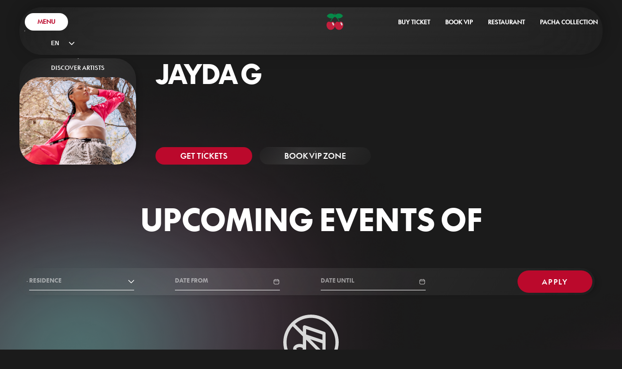

--- FILE ---
content_type: text/html; charset=UTF-8
request_url: https://pacha.com/artist/jayda-g
body_size: 13570
content:
<!DOCTYPE html>
<html lang="en" dir="ltr" prefix="content: http://purl.org/rss/1.0/modules/content/  dc: http://purl.org/dc/terms/  foaf: http://xmlns.com/foaf/0.1/  og: http://ogp.me/ns#  rdfs: http://www.w3.org/2000/01/rdf-schema#  schema: http://schema.org/  sioc: http://rdfs.org/sioc/ns#  sioct: http://rdfs.org/sioc/types#  skos: http://www.w3.org/2004/02/skos/core#  xsd: http://www.w3.org/2001/XMLSchema# ">
  <head>
    <meta charset="utf-8" />
<style>/* @see https://github.com/aFarkas/lazysizes#broken-image-symbol */.js img.lazyload:not([src]) { visibility: hidden; }/* @see https://github.com/aFarkas/lazysizes#automatically-setting-the-sizes-attribute */.js img.lazyloaded[data-sizes=auto] { display: block; width: 100%; }/* Transition effect. */.js .lazyload, .js .lazyloading { opacity: 0; }.js .lazyloaded { opacity: 1; -webkit-transition: opacity 2000ms; transition: opacity 2000ms; }</style>
<link rel="canonical" href="https://pacha.com/artist/jayda-g" />
<meta name="MobileOptimized" content="width" />
<meta name="HandheldFriendly" content="true" />
<meta name="viewport" content="width=device-width, initial-scale=1, shrink-to-fit=no" />
<meta http-equiv="x-ua-compatible" content="ie=edge" />
<link rel="icon" href="/themes/custom/pacha/Favicon.svg" type="image/svg+xml" />
<link rel="alternate" hreflang="en" href="https://pacha.com/artist/jayda-g" />
<link rel="alternate" hreflang="es" href="https://pacha.com/es/artista/jayda-g" />
<link rel="alternate" hreflang="fr" href="https://pacha.com/fr/artist/jayda-g" />
<link rel="alternate" hreflang="de" href="https://pacha.com/de/artist/jayda-g" />
<link rel="alternate" hreflang="it" href="https://pacha.com/it/artist/jayda-g" />
<script src="/sites/pacha/files/google_tag/gtm_pacha/google_tag.script.js?t3poe8" defer></script>

    <title>Jayda G | Pacha Ibiza</title>
    <link rel="stylesheet" media="all" href="/modules/contrib/ajax_loader/css/throbber-general.css?t3poe8" />
<link rel="stylesheet" media="all" href="/core/assets/vendor/jquery.ui/themes/base/core.css?t3poe8" />
<link rel="stylesheet" media="all" href="/core/assets/vendor/jquery.ui/themes/base/controlgroup.css?t3poe8" />
<link rel="stylesheet" media="all" href="/core/assets/vendor/jquery.ui/themes/base/checkboxradio.css?t3poe8" />
<link rel="stylesheet" media="all" href="/core/assets/vendor/jquery.ui/themes/base/resizable.css?t3poe8" />
<link rel="stylesheet" media="all" href="/core/assets/vendor/jquery.ui/themes/base/button.css?t3poe8" />
<link rel="stylesheet" media="all" href="/core/assets/vendor/jquery.ui/themes/base/dialog.css?t3poe8" />
<link rel="stylesheet" media="all" href="/core/misc/components/progress.module.css?t3poe8" />
<link rel="stylesheet" media="all" href="/core/misc/components/ajax-progress.module.css?t3poe8" />
<link rel="stylesheet" media="all" href="/core/modules/system/css/components/align.module.css?t3poe8" />
<link rel="stylesheet" media="all" href="/core/modules/system/css/components/fieldgroup.module.css?t3poe8" />
<link rel="stylesheet" media="all" href="/core/modules/system/css/components/container-inline.module.css?t3poe8" />
<link rel="stylesheet" media="all" href="/core/modules/system/css/components/clearfix.module.css?t3poe8" />
<link rel="stylesheet" media="all" href="/core/modules/system/css/components/details.module.css?t3poe8" />
<link rel="stylesheet" media="all" href="/core/modules/system/css/components/hidden.module.css?t3poe8" />
<link rel="stylesheet" media="all" href="/core/modules/system/css/components/item-list.module.css?t3poe8" />
<link rel="stylesheet" media="all" href="/core/modules/system/css/components/js.module.css?t3poe8" />
<link rel="stylesheet" media="all" href="/core/modules/system/css/components/nowrap.module.css?t3poe8" />
<link rel="stylesheet" media="all" href="/core/modules/system/css/components/position-container.module.css?t3poe8" />
<link rel="stylesheet" media="all" href="/core/modules/system/css/components/reset-appearance.module.css?t3poe8" />
<link rel="stylesheet" media="all" href="/core/modules/system/css/components/resize.module.css?t3poe8" />
<link rel="stylesheet" media="all" href="/core/modules/system/css/components/system-status-counter.css?t3poe8" />
<link rel="stylesheet" media="all" href="/core/modules/system/css/components/system-status-report-counters.css?t3poe8" />
<link rel="stylesheet" media="all" href="/core/modules/system/css/components/system-status-report-general-info.css?t3poe8" />
<link rel="stylesheet" media="all" href="/core/modules/system/css/components/tablesort.module.css?t3poe8" />
<link rel="stylesheet" media="all" href="/modules/contrib/blazy/css/blazy.css?t3poe8" />
<link rel="stylesheet" media="all" href="/modules/contrib/jquery_ui/assets/vendor/jquery.ui/themes/base/core.css?t3poe8" />
<link rel="stylesheet" media="all" href="/modules/contrib/jquery_ui/assets/vendor/jquery.ui/themes/base/datepicker.css?t3poe8" />
<link rel="stylesheet" media="all" href="/core/modules/views/css/views.module.css?t3poe8" />
<link rel="stylesheet" media="all" href="/core/assets/vendor/jquery.ui/themes/base/theme.css?t3poe8" />
<link rel="stylesheet" media="all" href="/modules/contrib/ajax_loader/css/wave.css?t3poe8" />
<link rel="stylesheet" media="all" href="/modules/contrib/better_exposed_filters/css/better_exposed_filters.css?t3poe8" />
<link rel="stylesheet" media="all" href="/modules/contrib/extlink/css/extlink.css?t3poe8" />
<link rel="stylesheet" media="all" href="/modules/contrib/jquery_ui/assets/vendor/jquery.ui/themes/base/theme.css?t3poe8" />
<link rel="stylesheet" media="all" href="/modules/contrib/paragraphs/css/paragraphs.unpublished.css?t3poe8" />
<link rel="stylesheet" media="all" href="/modules/contrib/simple_popup_blocks/css/simple_popup_blocks.css?t3poe8" />
<link rel="stylesheet" media="all" href="/themes/custom/pacha/css/layout/header.css?t3poe8" />
<link rel="stylesheet" media="all" href="/themes/custom/pacha/css/layout/footer.css?t3poe8" />
<link rel="stylesheet" media="all" href="/themes/custom/pacha_basic/css/layout/footer.css?t3poe8" />
<link rel="stylesheet" media="all" href="/themes/custom/pacha_basic/css/layout/header.css?t3poe8" />
<link rel="stylesheet" media="all" href="/themes/contrib/bootstrap_barrio/css/components/form.css?t3poe8" />
<link rel="stylesheet" media="all" href="https://cdnjs.cloudflare.com/ajax/libs/font-awesome/4.7.0/css/font-awesome.min.css" />
<link rel="stylesheet" media="all" href="https://cdnjs.cloudflare.com/ajax/libs/font-awesome/5.15.1/css/all.min.css" />
<link rel="stylesheet" media="all" href="/themes/custom/pacha/css/style.css?t3poe8" />
<link rel="stylesheet" media="all" href="/themes/custom/pacha_basic/css/theme/artists/artist-full.css?t3poe8" />
<link rel="stylesheet" media="all" href="/themes/custom/pacha_basic/css/components/block/block--breadcrumb.css?t3poe8" />
<link rel="stylesheet" media="all" href="/themes/custom/pacha_basic/css/aos.css?t3poe8" />
<link rel="stylesheet" media="all" href="/themes/custom/pacha_basic/css/style.css?t3poe8" />
<link rel="stylesheet" media="all" href="/themes/custom/pacha_basic/css/components/common/modal-block.css?t3poe8" />
<link rel="stylesheet" media="all" href="https://cdn.jsdelivr.net/gh/lipis/flag-icons@7.2.3/css/flag-icons.min.css" />
<link rel="stylesheet" media="all" href="/sites/pacha/files/dynamic_css_js/dynamic.css?t3poe8" />

    
      <link rel="preconnect" href="https://fonts.googleapis.com">
      <link rel="preconnect" href="https://fonts.gstatic.com" crossorigin>

      
  </head>
  <body class="layout-no-sidebars page-taxonomy-term-441 page-vocabulary-xceed-artist path-taxonomy node--title-jayda-g--pacha-ibiza">
    <a href="#main-content" class="visually-hidden focusable skip-link">
      Skip to main content
    </a>
    <div class="web-background">
      <img src="/themes/custom/pacha/images/background.png"/>
    </div>
    <div class="conn_lcc_barra"></div>
    <noscript><iframe src="https://www.googletagmanager.com/ns.html?id=GTM-NCJ44CG" height="0" width="0" style="display:none;visibility:hidden"></iframe></noscript>
      <div class="dialog-off-canvas-main-canvas" data-off-canvas-main-canvas>
    <div id="page-wrapper">
  <div id="page">
    <header id="header" class="header" role="banner" aria-label="Site header">
        <div id="header" class="container-fluid menu-overlay">
            <div class="row region region-top-header">
    <button class="mobile-menu-item navbar-toggler navbar-toggler-right" type="button"
        data-toggle="collapse" data-target="#CollapsingNavbar" aria-controls="CollapsingNavbar"
        aria-expanded="false" aria-label="Toggle navigation">
      <span class="btn btn-white">Menu</span>
    </button>
    <button class="navbar-toggler close" type="button"
            data-toggle="collapse" data-target="#CollapsingNavbar" aria-controls="CollapsingNavbar"
            aria-expanded="false" aria-label="Toggle navigation">
    </button>

    <div class="collapse navbar-collapse justify-content-end" id="CollapsingNavbar">
  <nav role="navigation"
       aria-labelledby="block-hamburgermenu-menu" id="block-hamburgermenu" class="block block-menu navigation menu--hamburger-menu">
              
        <ul class="navbar-nav">
                <li class="nav-item menu-item-with-description">
      
              <a href="/events" title="Look what we have in store to make your nights full of fun &amp; music!" class="nav-link nav-link--events" data-drupal-link-system-path="node/198">Events</a>
      
              <span class="subtitle">Look what we have in store to make your nights full of fun &amp; music!</span>
                            </li>
              <li class="nav-item menu-item-with-description">
      
              <a href="/vip-events" title="Enhance your experience with the benefits of VIP." class="nav-link nav-link--vip-events" data-drupal-link-system-path="node/199">Vip Tables</a>
      
              <span class="subtitle">Enhance your experience with the benefits of VIP.</span>
                            </li>
              <li class="nav-item menu-item-with-description">
      
              <a href="/artists" title="Meet each DJ who’s ever filled Pacha with epic vibes." class="nav-link nav-link--artists" data-drupal-link-system-path="node/399">Artists</a>
      
              <span class="subtitle">Meet each DJ who’s ever filled Pacha with epic vibes.</span>
                            </li>
              <li class="nav-item menu-item-with-description">
      
              <a href="/restaurant" title="Try Pacha’s full experience with our Mediterranean &amp; Japanese flavours." class="nav-link nav-link--restaurant" data-drupal-link-system-path="node/196">Restaurant</a>
      
              <span class="subtitle">Try Pacha’s full experience with our Mediterranean &amp; Japanese flavours.</span>
                            </li>
              <li class="nav-item menu-item-with-description">
      
              <a href="/gallery" title="Dive into the most electric &amp; fun atmosphere en Ibiza." class="nav-link nav-link--gallery" data-drupal-link-system-path="node/195">Gallery</a>
      
              <span class="subtitle">Dive into the most electric &amp; fun atmosphere en Ibiza.</span>
                            </li>
              <li class="nav-item menu-item-with-description">
      
              <a href="https://pachashop.com/" title="Discover how to make the iconic cherries your lifestyle." class="nav-link nav-link-https--pachashopcom-">Shop</a>
      
              <span class="subtitle">Discover how to make the iconic cherries your lifestyle.</span>
                            </li>
              <li class="nav-item">
      
              <a href="/contact-us" class="nav-link nav-link--contact-us" data-drupal-link-system-path="node/194">FAQs</a>
      
                            </li>
              <li class="nav-item menu-item-with-description">
      
              <a href="/work-with-us" title="Love creating unique experiences? Join our team." class="nav-link nav-link--work-with-us" data-drupal-link-system-path="node/197">Work with us</a>
      
              <span class="subtitle">Love creating unique experiences? Join our team.</span>
                            </li>
              <li class="nav-item">
      
              <a href="/shuttle-information" class="nav-link nav-link--shuttle-information" data-drupal-link-system-path="node/791">Shuttle Information</a>
      
                            </li>
    <nav role="navigation" aria-labelledby="block-pacha-social-menu-menu" id="block-pacha-social-menu" class="block block-menu navigation menu--footer-social-pacha">
          
        
              <ul id="block-pacha-social-menu" block="block-pacha-social-menu" class="clearfix nav">
                    <li class="nav-item">
                <a href="https://instagram.com/pachaofficial/?hl=en" class="instagram nav-link nav-link-https--instagramcom-pachaofficial-hlen" target="_blank">Instagram</a>
              </li>
                <li class="nav-item">
                <a href="https://open.spotify.com/user/pacha" class="spotify nav-link nav-link-https--openspotifycom-user-pacha" target="_blank">Spotify</a>
              </li>
                <li class="nav-item">
                <a href="https://www.tiktok.com/@pachaibizaofficial" class="tiktok nav-link nav-link-https--wwwtiktokcom-pachaibizaofficial" target="_blank">TikTok</a>
              </li>
                <li class="nav-item">
                <a href="https://twitter.com/pacha" class="twitter nav-link nav-link-https--twittercom-pacha" target="_blank">Twitter</a>
              </li>
                <li class="nav-item">
                <a href="https://youtube.com/c/pacha/featured" class="youtube nav-link nav-link-https--youtubecom-c-pacha-featured" target="_blank">Youtube</a>
              </li>
        </ul>
  


  </nav>

  <div id="block-languageswitcher-mobile" class="d-block d-xl-none d-lg-none block block-language-switcher-enhanced block-language-switcher-enhanced-blocklanguage-interface block-">
  
    
      <div class="content">
      <div class="dropdown">
  <button class="btn btn-secondary dropdown-toggle" type="button" id="languageSwitcher" data-toggle="dropdown"
          aria-haspopup="true" aria-expanded="false">
    English
  </button>
  <div class="dropdown-menu dropdown-menu-right" aria-labelledby="languageSwitcher">
    <ul class="list-unstyled mb-0">
              <li>
          <a href="/artist/jayda-g" class="dropdown-item active" hreflang="en">English</a>
        </li>
              <li>
          <a href="/es/artista/jayda-g" class="dropdown-item" hreflang="es">Español</a>
        </li>
              <li>
          <a href="/fr/artist/jayda-g" class="dropdown-item" hreflang="fr">Français</a>
        </li>
              <li>
          <a href="/de/artist/jayda-g" class="dropdown-item" hreflang="de">Deutsch</a>
        </li>
              <li>
          <a href="/it/artist/jayda-g" class="dropdown-item" hreflang="it">Italian</a>
        </li>
          </ul>
  </div>
</div>

    </div>
  </div>

    


      </nav>
</div>
  <a href="/" title="Home" rel="home" class="navbar-brand">
          <img src="/themes/custom/pacha/logo.svg" alt="Home" height="50" width="43" class="img-fluid d-inline-block align-top" />
        <span class="ml-2 d-none d-md-inline"></span>
  </a>
<nav role="navigation" aria-labelledby="block-toprightmenu-menu" id="block-toprightmenu" class="block block-menu navigation menu--top-right-menu">
          
        
              <ul id="block-toprightmenu" block="block-toprightmenu" class="clearfix nav">
                    <li class="nav-item">
                <a href="/events" class="btn btn-primary ml-3 text-uppercase base14 px-4 tthovesmedium menu_btn--buyticket nav-link btnbtn-primaryml-3text-uppercasebase14px-4tthovesmediummenu_btn--buyticket nav-link--events" title="Buy Ticket" data-drupal-link-system-path="node/198">Buy Ticket</a>
              </li>
                <li class="nav-item">
                <a href="/vip-events" class="btn btn-primary ml-3 text-uppercase base14 px-4 tthovesmedium bg-primary menu_btn--bookvip nav-link nav-link--vip-events" title="Book VIP" data-drupal-link-system-path="node/199">Book VIP</a>
              </li>
                <li class="nav-item">
                <a href="/restaurant" class="btn btn-primary ml-3 text-uppercase base14 px-4 tthovesmedium bg-primary menu_btn--bookrestarurant nav-link btnbtn-primaryml-3text-uppercasebase14px-4tthovesmediumbg-primarymenu_btn--bookrestarurant nav-link--restaurant" data-drupal-link-system-path="node/196">Restaurant</a>
              </li>
                <li class="nav-item">
                <a href="https://pachashop.com/" class="btn btn-primary ml-3 text-uppercase base14 px-4 tthovesmedium nav-link nav-link--shop btnbtn-primaryml-3text-uppercasebase14px-4tthovesmediumnav-linknav-link--shop nav-link-https--pachashopcom-">Pacha Collection</a>
              </li>
        </ul>
  


  </nav>
<div id="block-languageswitcher" class="d-none d-sm-none d-md-none d-xl-block d-lg-block block block-language-switcher-enhanced block-language-switcher-enhanced-blocklanguage-interface block-">
  
    
      <div class="content">
      <div class="dropdown">
  <button class="btn btn-secondary dropdown-toggle" type="button" id="languageSwitcher" data-toggle="dropdown"
          aria-haspopup="true" aria-expanded="false">
    en
  </button>
  <div class="dropdown-menu dropdown-menu-right" aria-labelledby="languageSwitcher">
    <ul class="list-unstyled mb-0">
              <li>
          <a href="/es/artista/jayda-g" class="dropdown-item" hreflang="es">es</a>
        </li>
              <li>
          <a href="/fr/artist/jayda-g" class="dropdown-item" hreflang="fr">fr</a>
        </li>
              <li>
          <a href="/de/artist/jayda-g" class="dropdown-item" hreflang="de">de</a>
        </li>
              <li>
          <a href="/it/artist/jayda-g" class="dropdown-item" hreflang="it">it</a>
        </li>
          </ul>
  </div>
</div>

    </div>
  </div>

                  <a href="javascript:void(0)"
            class="mobile-menu-item text-right book-overlay-btn d-block d-lg-none text-decoration-none">
          <div class="open-text text-uppercase text-white btn btn-primary">BUY NOW</div>
          <div class="close-text text-uppercase text-white">Close</div>
        </a>
            </div>

              <div class="book-overlay-content">
          <section class="row region region-mobile-menu">
    <div id="block-pachanighclubmobilemenuonclickofcalendaricon" class="block block-block-content block-block-content42b5fba9-58e5-408b-a166-74367124eff2 block- block--type-mobile-menu block--view-mode-full">
  
    
      <div class="content">
      <a href="#" class="mobile-menu-item text-right book-overlay-btn d-block d-lg-none text-decoration-none">
  <div class="close-text text-uppercase text-white">&nbsp;</div>
</a>

      <div class="overlay-item pb-4 mb-2">  <div class="paragraph paragraph--type--mobile-menu paragraph--view-mode--mobile-menu">
          
            <div class="field field--name-field-menu-title field--type-string field--label-hidden field__item overlay-title text-white">Buy Ticket</div>
      
            <div class="field field--name-field-menu-sub-title field--type-string-long field--label-hidden field__item overlay-description pb-3">Get your tickets now</div>
      
              <a class="btn btn-secondary text-uppercase letter-spacing-2 menu_btn--buyticket" href="/events">
          BUY TICKET
        </a>
            </div>
</div>
      <div class="overlay-item pb-4 mb-2">  <div class="paragraph paragraph--type--mobile-menu paragraph--view-mode--mobile-menu">
          
            <div class="field field--name-field-menu-title field--type-string field--label-hidden field__item overlay-title text-white">Book VIP</div>
      
            <div class="field field--name-field-menu-sub-title field--type-string-long field--label-hidden field__item overlay-description pb-3">Enhance your experience with a VIP table</div>
      
              <a class="btn btn-secondary text-uppercase letter-spacing-2 menu_btn--bookvip" href="/vip-events">
          Book a table
        </a>
            </div>
</div>
      <div class="overlay-item pb-4 mb-2">  <div class="paragraph paragraph--type--mobile-menu paragraph--view-mode--mobile-menu">
          
            <div class="field field--name-field-menu-title field--type-string field--label-hidden field__item overlay-title text-white">Restaurant</div>
      
            <div class="field field--name-field-menu-sub-title field--type-string-long field--label-hidden field__item overlay-description pb-3">Start your evening at Pacha Restaurant with exquisite Mediterranean &amp; Japanese cuisine.</div>
      
              <a class="btn btn-secondary text-uppercase letter-spacing-2 menu_btn--bookrestarurant" href="https://acortar.link/wO1BID">
          Book a table
        </a>
            </div>
</div>
      <div class="overlay-item pb-4 mb-2">  <div class="paragraph paragraph--type--mobile-menu paragraph--view-mode--mobile-menu">
          
            <div class="field field--name-field-menu-title field--type-string field--label-hidden field__item overlay-title text-white">Pacha Collection</div>
      
            <div class="field field--name-field-menu-sub-title field--type-string-long field--label-hidden field__item overlay-description pb-3">Discover the online store of the most iconic cherries in the world. </div>
      
              <a class="btn btn-secondary text-uppercase letter-spacing-2 menu_btn--" href="https://pachashop.com/">
          Pacha Shop
        </a>
            </div>
</div>
  


    </div>
  </div>

  </section>

      </div>
          </div>
    </header>
            <div id="main-wrapper" class="layout-main-wrapper clearfix">
        <main id="main" class="container-fluid"  class="main-content col order-last" id="content" role="main">
    
    <div class="row row-offcanvas row-offcanvas-left clearfix">
      <section class="section">
        <span id="main-content" tabindex="-1" role="region" aria-label="Contenido principal"></span>
          <div data-drupal-messages-fallback class="hidden"></div><div id="block-mainpagecontent" class="block block-system block-system-main-block block-">
  
    
      <div class="content">
      
  <div class="artist-details-page">
    <div id="block-pachabreadcrumb" class="block block-pacha-breadcrumb block-pacha-breadcrumb-block block-">
  
    
      <div class="content">
      <nav><ul class="breadcrumb"><li class="breadcrumb--item"><a href="/events" class="breadcrumb--text">Events</a></li><li class="breadcrumb--item"><span class="breadcrumb--text">Jayda G</span></li></ul></nav>
    </div>
  </div>

    <div class="artist-details-header d-flex flex-column flex-md-row">
            <div class="artist-details-header--left d-none d-sm-block">
        
                  <div class="image-wrapper">
            <div class="text">Discover Artists</div>
            <img src="/sites/pacha/files/2024-04/f815b7eae53099dd8a06e485a15f6da909140aaa.jpg" alt=""
                 class="lazyload img-fluid" width="1920" height="1080">
          </div>

              </div>

            <div class="artist-details-header--right">
                  <h1 class="artist-name text-uppercase">
            <div class="field field--name-name field--type-string field--label-hidden field__item">Jayda G</div>
      </h1>
                                <div class="mobile-image-wrapper">
                      <div class="image-wrapper d-sm-none">
              <img src="/sites/pacha/files/2024-04/f815b7eae53099dd8a06e485a15f6da909140aaa.jpg" alt=""
                   class="lazyload img-fluid" width="1920" height="1080">
            </div>

                    <div class="field--name-field-artist-description">
                      </div>
        </div>
        <div class="buttons-wrapper d-none d-sm-flex">
          <a href="/events" class="btn btn-events">
            <span class="title">Get tickets</span>
          </a>
          <a href="/events" class="btn btn-vip">
            <span class="title">Book Vip Zone</span>
          </a>
        </div>
      </div>
    </div>
  </div>


    </div>
  </div>
<div class="views-element-container block block-views block-views-blockartist-upcoming-events-block-1 block-" id="block-views-block-artist-upcoming-events-block-1">
  
    
      <div class="content">
      <div><div class="artist-upcoming-events view view-artist-upcoming-events view-id-artist_upcoming_events view-display-id-block_1 js-view-dom-id-e6c50e0020808f1eab54db2db3708196091119407f607e2e8bb69640b89bf4e5">
  
    
      <div class="view-header">
      <h2 class="events-page-section-title">Upcoming Events of </h2><div class="events-page-section-filters-title tthovesbold text-primary-dark pt-4 pb-1">Filter by</div>
    </div>
        <div class="view-filters">
      
<form class="views-exposed-form bef-exposed-form" data-drupal-selector="views-exposed-form-artist-upcoming-events-block-1" action="/artist/jayda-g" method="get" id="views-exposed-form-artist-upcoming-events-block-1" accept-charset="UTF-8">
  <div class="form-row">
  



  <fieldset class="js-form-item js-form-type-select form-type-select js-form-item-tid form-item-tid form-group">
          
                    
<select data-drupal-selector="edit-tid" id="edit-tid" name="tid" class="form-select form-control"><option value="All" selected="selected">Residence</option><option value="263">Music On</option><option value="265">Solomun + 1</option><option value="536">Sonny Fodera</option><option value="279">CamelPhat</option><option value="538">Defected</option><option value="556">Baddest Behaviour</option><option value="262">Pure Pacha</option><option value="261">Flower Power</option><option value="626">One Night Only</option><option value="535">Abracadabra</option></select>
                      </fieldset>




  <fieldset class="js-form-item js-form-type-textfield form-type-textfield js-form-item-date form-item-date form-group">
          
                    <input placeholder="Date from" class="bef-datepicker form-control" autocomplete="off" data-drupal-selector="edit-date" data-msg-maxlength="This field field has a maximum length of 128." type="text" id="edit-date" name="date" value="" size="30" maxlength="128" />

                      </fieldset>




  <fieldset class="js-form-item js-form-type-textfield form-type-textfield js-form-item-start-date-until form-item-start-date-until form-group">
          
                    <input placeholder="Date until" class="bef-datepicker form-control" autocomplete="off" data-drupal-selector="edit-start-date-until" data-msg-maxlength="This field field has a maximum length of 128." type="text" id="edit-start-date-until" name="start_date_until" value="" size="30" maxlength="128" />

                      </fieldset>
<div data-drupal-selector="edit-actions" class="form-actions js-form-wrapper form-group" id="edit-actions"><input data-drupal-selector="edit-submit-artist-upcoming-events" type="submit" id="edit-submit-artist-upcoming-events" value="Apply" class="button js-form-submit form-submit btn btn-primary form-control" />
</div>

</div>

</form>

    </div>
    
      <div class="view-empty">
      <div class="container-fluid">
  <div class="row px-3 events-data" id="events-data">
    <div class="event-empty-state text-center mx-auto">
      <img src="/modules/custom/xceed_events/images/no-music.svg" alt class="img-fluid" data-unblazy>
      <div class="empty-state-title">No results found</div>
    </div>
  </div>
</div>
    </div>
  
      
          </div>
</div>

    </div>
  </div>


      </section>
    </div>
  </main>

  <div class="back-top">
  </div>
    </div>
        <footer class="site-footer">
            <div class="footer-top pacha">
      <div class="container">
          <section class="row region region-top-footer">
    <nav role="navigation" aria-labelledby="block-footersocialpacha-menu" id="block-footersocialpacha" class="block block-menu navigation menu--footer-social-pacha">
          
        
              <ul id="block-footersocialpacha" block="block-footersocialpacha" class="clearfix nav">
                    <li class="nav-item">
                <a href="https://instagram.com/pachaofficial/?hl=en" class="instagram nav-link nav-link-https--instagramcom-pachaofficial-hlen" target="_blank">Instagram</a>
              </li>
                <li class="nav-item">
                <a href="https://open.spotify.com/user/pacha" class="spotify nav-link nav-link-https--openspotifycom-user-pacha" target="_blank">Spotify</a>
              </li>
                <li class="nav-item">
                <a href="https://www.tiktok.com/@pachaibizaofficial" class="tiktok nav-link nav-link-https--wwwtiktokcom-pachaibizaofficial" target="_blank">TikTok</a>
              </li>
                <li class="nav-item">
                <a href="https://twitter.com/pacha" class="twitter nav-link nav-link-https--twittercom-pacha" target="_blank">Twitter</a>
              </li>
                <li class="nav-item">
                <a href="https://youtube.com/c/pacha/featured" class="youtube nav-link nav-link-https--youtubecom-c-pacha-featured" target="_blank">Youtube</a>
              </li>
        </ul>
  


  </nav>
<div id="block-pacha-footer-logo" class="mx-auto my-3 block block-htools block-processed-text block-">
  
    
      <div class="content">
      <svg fill="none" height="175" viewBox="0 0 32 32" width="177"> <rect fill="#D9D9D9" height="8" rx="2" transform="rotate(-29.1047 8.30664 17.4779)" width="4" x="8.30664" y="17.4779" /> <rect fill="#D9D9D9" height="8" rx="2" transform="rotate(-29.1047 24 16.9456)" width="4" x="24" y="16.9456" /> <path clip-rule="evenodd" d="M31.4741 22.1409C31.4741 23.6058 30.9719 25.8659 29.7163 27.7494C28.4607 29.6328 26.4517 31.0977 23.48 31.0977C19.6713 31.0977 16.616 28.0842 15.7371 24.3173C14.8581 28.0842 11.8447 31.0977 7.99409 31.0977C2.05084 31.0977 0 25.1126 0 22.1409C0 19.4204 1.04635 15.6117 4.64578 15.6117C6.19438 15.6117 6.52921 16.6162 7.99409 16.6162C9.41713 16.6162 9.79381 15.6117 11.3424 15.6117C13.6444 15.6117 15.1511 17.7881 15.7371 20.0901C16.323 17.7881 17.8298 15.6117 20.1317 15.6117C21.6803 15.6117 22.057 16.6162 23.48 16.6162C24.9449 16.6162 25.2798 15.6117 26.8283 15.6117C30.4696 15.6117 31.4741 19.4204 31.4741 22.1409ZM14.2722 21.2201C14.2303 20.0064 13.4351 17.1185 11.5517 17.1185C10.9239 17.1185 10.2123 17.5789 10.2123 18.3322C10.2123 19.253 11.5098 19.7971 11.5935 21.4713C11.5935 22.5595 12.3888 22.8943 12.9747 22.8943C13.7281 22.8524 14.2722 22.3921 14.2722 21.2201ZM30.0511 21.2201C30.0092 20.0064 29.214 17.1185 27.3306 17.1185C26.7028 17.1185 25.9913 17.5789 25.9913 18.3322C25.9913 19.253 27.2887 19.7971 27.3724 21.4713C27.3724 22.5595 28.1677 22.8943 28.7536 22.8943C29.507 22.8524 30.0511 22.3921 30.0511 21.2201Z" fill="#C21F3D" fill-rule="evenodd" /> <path d="M30.5946 4.39466C28.9205 1.92528 26.1162 0.334839 22.9772 0.334839C20.7589 0.334839 18.7081 1.13007 17.1177 2.46939C16.8665 2.67866 16.6154 2.88792 16.4061 3.13904V0.669665C16.4061 0.334834 16.1132 0 15.7365 0C15.3598 0 15.0668 0.334834 15.0668 0.669665V3.13904C14.8576 2.88792 14.6064 2.67866 14.3553 2.46939C12.7649 1.13007 10.714 0.334839 8.49577 0.334839C5.35673 0.334839 2.55251 1.92528 0.836499 4.39466C0.669084 4.68764 0.669084 5.02247 0.836499 5.31545C1.31084 5.95721 1.841 6.54317 2.42695 7.07332C4.14296 8.58006 6.23566 9.37528 8.49577 9.37528C9.29099 9.37528 9.79324 9.33343 10.5885 9.12416C9.12358 10.9239 7.99352 12.9747 7.40756 14.9837C7.32386 15.3185 7.49126 15.6534 7.82609 15.7371C7.8819 15.7371 7.93771 15.7371 7.99352 15.7371C8.24464 15.7371 8.49576 15.5697 8.53761 15.3185C9.58396 11.6354 12.6393 7.9104 15.7365 6.44551C18.7918 7.9104 21.8471 11.6354 22.8935 15.3185C22.9772 15.5697 23.2283 15.7371 23.4795 15.7371C23.5353 15.7371 23.5911 15.7371 23.6469 15.7371C23.9399 15.6534 24.1491 15.3185 24.0654 14.9837C23.4795 12.9747 22.3494 10.882 20.8427 9.12416C21.889 9.37528 22.3494 9.37528 23.2283 9.37528C25.4466 9.29157 27.4556 8.4545 29.046 7.07332C29.632 6.54317 30.1482 5.95721 30.5946 5.31545C30.8039 5.02247 30.8039 4.68764 30.5946 4.39466Z" fill="#068948" /> </svg>
<p>&nbsp;</p>

    </div>
  </div>
<div id="block-footer-rights" class="block__footer-rights block block-block-content block-block-content46892406-e6df-47a4-8cdb-c94a5270236e block- block--type-basic block--view-mode-default">
  
    
      <div class="content">
      
            <div class="clearfix text-formatted field field--name-body field--type-text-with-summary field--label-hidden field__item"><p>© 2025 Pacha Nightclub All Rights Reserved.</p></div>
      
    </div>
  </div>
<nav role="navigation" aria-labelledby="block-footer-lower-menu-menu" id="block-footer-lower-menu" class="block block-menu navigation menu--footer-lower-menu">
          
        
              <ul id="block-footer-lower-menu" block="block-footer-lower-menu" class="clearfix nav">
                    <li class="nav-item">
                <a href="/cookies" class="nav-link nav-link--cookies" data-drupal-link-system-path="node/217">Cookies</a>
              </li>
                <li class="nav-item">
                <a href="/privacy" class="nav-link nav-link--privacy" data-drupal-link-system-path="node/210">Privacy</a>
              </li>
                <li class="nav-item">
                <a href="/terms-and-conditions" class="nav-link nav-link--terms-and-conditions" data-drupal-link-system-path="node/218">Terms &amp; Conditions</a>
              </li>
                <li class="nav-item">
                <a href="https://jobs.grupopacha.com/jobs" class="nav-link nav-link-https--jobsgrupopachacom-jobs">Work with us</a>
              </li>
                <li class="nav-item">
                <a href="https://pacha.com/sites/pacha/files/2023-06/Whistleblowing%20channel_web%20version_CLEAN.pdf" class="nav-link nav-link-https--pachacom-sites-pacha-files-2023-06-whistleblowing20channel-web20version-cleanpdf">Whistleblowing Channel</a>
              </li>
                <li class="nav-item">
                <a href="/contact-us" class="nav-link nav-link--contact-us" data-drupal-link-system-path="node/194">Contact us</a>
              </li>
                <li class="nav-item">
                <a href="https://www.pacha-foundation.com/" class="nav-link nav-link-https--wwwpacha-foundationcom-">Foundation</a>
              </li>
                <li class="nav-item">
                <a href="https://pacha.com/press" class="nav-link nav-link-https--pachacom-press">Press</a>
              </li>
        </ul>
  


  </nav>

  </section>

      </div>
    </div>
         </footer>
  </div>
</div>

  </div>

    
    <script type="application/json" data-drupal-selector="drupal-settings-json" nonce="Rvr_JWuyvRkOgbc0ujynbpTKHvn2GQ_l">{"path":{"baseUrl":"\/","pathPrefix":"","currentPath":"taxonomy\/term\/441","currentPathIsAdmin":false,"isFront":false,"currentLanguage":"en"},"pluralDelimiter":"\u0003","behaviorHandler":{"sort":[]},"suppressDeprecationErrors":true,"ajaxPageState":{"libraries":"[base64]","theme":"pacha","theme_token":null},"ajaxTrustedUrl":{"\/artist\/jayda-g":true},"ajaxLoader":{"markup":"\u003Cdiv class=\u0022ajax-throbber sk-wave\u0022\u003E\n              \u003Cdiv class=\u0022sk-wave-rect\u0022\u003E\u003C\/div\u003E\n              \u003Cdiv class=\u0022sk-wave-rect\u0022\u003E\u003C\/div\u003E\n              \u003Cdiv class=\u0022sk-wave-rect\u0022\u003E\u003C\/div\u003E\n              \u003Cdiv class=\u0022sk-wave-rect\u0022\u003E\u003C\/div\u003E\n            \u003C\/div\u003E","hideAjaxMessage":true,"alwaysFullscreen":true,"throbberPosition":"body"},"clientside_validation_jquery":{"validate_all_ajax_forms":1,"force_validate_on_blur":true,"messages":{"required":"This field is required.","remote":"Please fix this field.","email":"Please enter a valid email address.","url":"Please enter a valid URL.","date":"Please enter a valid date.","dateISO":"Please enter a valid date (ISO).","number":"Please enter a valid number.","digits":"Please enter only digits.","equalTo":"Please enter the same value again.","maxlength":"Please enter no more than {0} characters.","minlength":"Please enter at least {0} characters.","rangelength":"Please enter a value between {0} and {1} characters long.","range":"Please enter a value between {0} and {1}.","max":"Please enter a value less than or equal to {0}.","min":"Please enter a value greater than or equal to {0}.","step":"Please enter a multiple of {0}."}},"lazy":{"lazysizes":{"lazyClass":"lazyload","loadedClass":"lazyloaded","loadingClass":"lazyloading","preloadClass":"lazypreload","errorClass":"lazyerror","autosizesClass":"lazyautosizes","srcAttr":"data-src","srcsetAttr":"data-srcset","sizesAttr":"data-sizes","minSize":40,"customMedia":[],"init":true,"expFactor":1.5,"hFac":0.8,"loadMode":2,"loadHidden":true,"ricTimeout":0,"throttleDelay":125,"plugins":{"video-embed":"video-embed\/ls.video-embed"}},"placeholderSrc":"data:image\/gif;base64,R0lGODlhAQABAIAAAHd3dwAAACH5BAAAAAAALAAAAAABAAEAAAICRAEAOw==","preferNative":false,"minified":true,"libraryPath":"\/libraries\/lazysizes"},"simple_popup_blocks":{"settings":[{"identifier":"field--name-modal","uid":"modal_event_opening","type":"1","css_selector":"0","layout":"5","visit_counts":"0","overlay":"1","trigger_method":"0","trigger_selector":"#custom-css-id","enable_escape":"1","delay":"0","minimize":"0","close":"1","use_time_frequency":"0","time_frequency":"3600","show_minimized_button":"0","width":"1000","cookie_expiry":"100","status":"1","trigger_width":""}]},"data":{"extlink":{"extTarget":true,"extTargetAppendNewWindowLabel":"(opens in a new window)","extTargetNoOverride":false,"extNofollow":false,"extNoreferrer":true,"extFollowNoOverride":false,"extClass":"0","extLabel":"(link is external)","extImgClass":false,"extSubdomains":true,"extExclude":"","extInclude":"","extCssExclude":"","extCssInclude":"","extCssExplicit":"","extAlert":false,"extAlertText":"This link will take you to an external web site. We are not responsible for their content.","extHideIcons":false,"mailtoClass":"0","telClass":"tel","mailtoLabel":"(link sends email)","telLabel":"(link is a phone number)","extUseFontAwesome":false,"extIconPlacement":"append","extFaLinkClasses":"fa fa-external-link","extFaMailtoClasses":"fa fa-envelope-o","extAdditionalLinkClasses":"","extAdditionalMailtoClasses":"","extAdditionalTelClasses":"","extFaTelClasses":"fa fa-phone","whitelistedDomains":[],"extExcludeNoreferrer":""}},"views":{"ajax_path":"\/views\/ajax","ajaxViews":{"views_dom_id:e6c50e0020808f1eab54db2db3708196091119407f607e2e8bb69640b89bf4e5":{"view_name":"artist_upcoming_events","view_display_id":"block_1","view_args":"441","view_path":"\/taxonomy\/term\/441","view_base_path":null,"view_dom_id":"e6c50e0020808f1eab54db2db3708196091119407f607e2e8bb69640b89bf4e5","pager_element":0}}},"better_exposed_filters":{"datepicker":true,"datepicker_options":[]},"user":{"uid":0,"permissionsHash":"025cf1ea90e5ad7ba8827e5e1a3c891d70dd1bd39a5146241a9a3df52496264c"}}</script>
<script src="/core/assets/vendor/jquery/jquery.min.js?v=3.7.1"></script>
<script src="/core/misc/jquery.passive-listener.js?v=3.7.1"></script>
<script src="/core/assets/vendor/once/once.min.js?v=1.0.1"></script>
<script src="/core/misc/drupalSettingsLoader.js?v=10.4.5"></script>
<script src="/core/misc/drupal.js?v=10.4.5"></script>
<script src="/core/misc/drupal.init.js?v=10.4.5"></script>
<script src="/core/misc/debounce.js?v=10.4.5"></script>
<script src="/core/assets/vendor/jquery.ui/ui/version-min.js?v=10.4.5"></script>
<script src="/core/assets/vendor/jquery.ui/ui/data-min.js?v=10.4.5"></script>
<script src="/core/assets/vendor/jquery.ui/ui/disable-selection-min.js?v=10.4.5"></script>
<script src="/core/assets/vendor/jquery.ui/ui/jquery-patch-min.js?v=10.4.5"></script>
<script src="/core/assets/vendor/jquery.ui/ui/scroll-parent-min.js?v=10.4.5"></script>
<script src="/core/assets/vendor/jquery.ui/ui/unique-id-min.js?v=10.4.5"></script>
<script src="/core/assets/vendor/jquery.ui/ui/focusable-min.js?v=10.4.5"></script>
<script src="/core/assets/vendor/jquery.ui/ui/keycode-min.js?v=10.4.5"></script>
<script src="/core/assets/vendor/jquery.ui/ui/plugin-min.js?v=10.4.5"></script>
<script src="/core/assets/vendor/jquery.ui/ui/widget-min.js?v=10.4.5"></script>
<script src="/core/assets/vendor/jquery.ui/ui/labels-min.js?v=10.4.5"></script>
<script src="/core/assets/vendor/jquery.ui/ui/widgets/controlgroup-min.js?v=10.4.5"></script>
<script src="/core/assets/vendor/jquery.ui/ui/form-reset-mixin-min.js?v=10.4.5"></script>
<script src="/core/assets/vendor/jquery.ui/ui/widgets/mouse-min.js?v=10.4.5"></script>
<script src="/core/assets/vendor/jquery.ui/ui/widgets/checkboxradio-min.js?v=10.4.5"></script>
<script src="/core/assets/vendor/jquery.ui/ui/widgets/draggable-min.js?v=10.4.5"></script>
<script src="/core/assets/vendor/jquery.ui/ui/widgets/resizable-min.js?v=10.4.5"></script>
<script src="/core/assets/vendor/jquery.ui/ui/widgets/button-min.js?v=10.4.5"></script>
<script src="/core/assets/vendor/jquery.ui/ui/widgets/dialog-min.js?v=10.4.5"></script>
<script src="/modules/contrib/jquery_ui/assets/vendor/jquery.ui/ui/version-min.js?v=1.13.2"></script>
<script src="/modules/contrib/jquery_ui/assets/vendor/jquery.ui/ui/ie-min.js?v=1.13.2"></script>
<script src="/modules/contrib/jquery_ui/assets/vendor/jquery.ui/ui/widget-min.js?v=1.13.2"></script>
<script src="/modules/contrib/jquery_ui/assets/vendor/jquery.ui/ui/widgets/mouse-min.js?v=1.13.2"></script>
<script src="/modules/contrib/jquery_ui/assets/vendor/jquery.ui/ui/data-min.js?v=1.13.2"></script>
<script src="/modules/contrib/jquery_ui/assets/vendor/jquery.ui/ui/disable-selection-min.js?v=1.13.2"></script>
<script src="/modules/contrib/jquery_ui/assets/vendor/jquery.ui/ui/focusable-min.js?v=1.13.2"></script>
<script src="/modules/contrib/jquery_ui/assets/vendor/jquery.ui/ui/form-min.js?v=1.13.2"></script>
<script src="/modules/contrib/jquery_ui/assets/vendor/jquery.ui/ui/keycode-min.js?v=1.13.2"></script>
<script src="/modules/contrib/jquery_ui/assets/vendor/jquery.ui/ui/labels-min.js?v=1.13.2"></script>
<script src="/modules/contrib/jquery_ui/assets/vendor/jquery.ui/ui/plugin-min.js?v=1.13.2"></script>
<script src="/modules/contrib/jquery_ui/assets/vendor/jquery.ui/ui/safe-active-element-min.js?v=1.13.2"></script>
<script src="/modules/contrib/jquery_ui/assets/vendor/jquery.ui/ui/safe-blur-min.js?v=1.13.2"></script>
<script src="/modules/contrib/jquery_ui/assets/vendor/jquery.ui/ui/scroll-parent-min.js?v=1.13.2"></script>
<script src="/modules/contrib/jquery_ui/assets/vendor/jquery.ui/ui/tabbable-min.js?v=1.13.2"></script>
<script src="/modules/contrib/jquery_ui/assets/vendor/jquery.ui/ui/unique-id-min.js?v=1.13.2"></script>
<script src="/modules/contrib/jquery_ui/assets/vendor/jquery.ui/ui/widgets/datepicker-min.js?v=1.13.2"></script>
<script src="/modules/contrib/blazy/js/dblazy.min.js?t3poe8"></script>
<script src="/modules/contrib/blazy/js/plugin/blazy.once.min.js?t3poe8"></script>
<script src="/modules/contrib/blazy/js/plugin/blazy.sanitizer.min.js?t3poe8"></script>
<script src="/modules/contrib/blazy/js/plugin/blazy.dom.min.js?t3poe8"></script>
<script src="/modules/contrib/blazy/js/base/blazy.base.min.js?t3poe8"></script>
<script src="/modules/contrib/blazy/js/plugin/blazy.dataset.min.js?t3poe8"></script>
<script src="/modules/contrib/blazy/js/plugin/blazy.viewport.min.js?t3poe8"></script>
<script src="/modules/contrib/blazy/js/plugin/blazy.xlazy.min.js?t3poe8"></script>
<script src="/modules/contrib/blazy/js/plugin/blazy.observer.min.js?t3poe8"></script>
<script src="/modules/contrib/blazy/js/base/io/bio.min.js?t3poe8"></script>
<script src="/modules/contrib/blazy/js/base/io/bio.media.min.js?t3poe8"></script>
<script src="/modules/contrib/blazy/js/base/blazy.drupal.min.js?t3poe8"></script>
<script src="/modules/contrib/blazy/js/blazy.compat.min.js?t3poe8"></script>
<script src="/core/assets/vendor/tabbable/index.umd.min.js?v=6.2.0"></script>
<script src="/core/assets/vendor/tua-body-scroll-lock/tua-bsl.umd.min.js?v=10.4.5"></script>
<script src="/core/misc/progress.js?v=10.4.5"></script>
<script src="/core/assets/vendor/loadjs/loadjs.min.js?v=4.3.0"></script>
<script src="/core/misc/announce.js?v=10.4.5"></script>
<script src="/core/misc/message.js?v=10.4.5"></script>
<script src="/core/misc/ajax.js?v=10.4.5"></script>
<script src="/modules/contrib/ajax_loader/js/ajax-throbber.js?v=1.x"></script>
<script src="/libraries/jquery-ui-touch-punch/jquery.ui.touch-punch.min.js?v=0"></script>
<script src="/modules/contrib/better_exposed_filters/js/bef_datepickers.js?v=4.x"></script>
<script src="/modules/contrib/better_exposed_filters/js/better_exposed_filters.js?v=4.x"></script>
<script src="/modules/contrib/blazy/js/base/io/bio.ajax.min.js?t3poe8"></script>
<script src="https://cdn.jsdelivr.net/npm/jquery-validation@1.17.0/dist/jquery.validate.min.js"></script>
<script src="/modules/contrib/clientside_validation/clientside_validation_jquery/js/cv.jquery.ckeditor.js?t3poe8"></script>
<script src="/modules/contrib/clientside_validation/clientside_validation_jquery/js/cv.jquery.validate.js?t3poe8"></script>
<script src="/core/misc/displace.js?v=10.4.5"></script>
<script src="/core/misc/jquery.tabbable.shim.js?v=10.4.5"></script>
<script src="/core/misc/position.js?v=10.4.5"></script>
<script src="/core/misc/dialog/dialog-deprecation.js?v=10.4.5"></script>
<script src="/core/misc/dialog/dialog.js?v=10.4.5"></script>
<script src="/core/misc/dialog/dialog.position.js?v=10.4.5"></script>
<script src="/core/misc/dialog/dialog.jquery-ui.js?v=10.4.5"></script>
<script src="/core/misc/dialog/dialog.ajax.js?v=10.4.5"></script>
<script src="/modules/contrib/extlink/js/extlink.js?v=10.4.5"></script>
<script src="/modules/contrib/lazy/js/lazy.js?v=10.4.5"></script>
<script src="/themes/custom/pacha/js/events-jotform-book-table.js?t3poe8"></script>
<script src="/themes/custom/pacha/js/common/popper.min.js?v=10.4.5"></script>
<script src="/themes/custom/pacha/js/common/bootstrap.min.js?v=10.4.5"></script>
<script src="/themes/custom/pacha/js/common/barrio.js?v=10.4.5"></script>
<script src="/themes/custom/pacha/js/common/anime.min.js?v=10.4.5"></script>
<script src="/themes/custom/pacha/js/common/aos.js?v=10.4.5"></script>
<script src="/themes/custom/pacha/js/common/top-menu.js?v=10.4.5"></script>
<script src="https://www.covermanager.com/js/iframeResizer.min.js"></script>
<script src="https://cdnjs.cloudflare.com/ajax/libs/jarallax/2.2.1/jarallax.min.js"></script>
<script src="https://cdnjs.cloudflare.com/ajax/libs/jarallax/2.2.1/jarallax-video.js"></script>
<script src="/themes/custom/pacha/js/common/banner-toggle-btn.js?v=10.4.5"></script>
<script src="/themes/custom/pacha/js/custom.js?v=10.4.5"></script>
<script src="/themes/custom/pacha_basic/js/custom/artists/artist-full.js?t3poe8"></script>
<script src="/themes/custom/pacha_basic/js/custom/breadcrumb/breadcrumb.js?t3poe8"></script>
<script src="/themes/custom/pacha_basic/js/global.js?v=10.4.5"></script>
<script src="/themes/custom/pacha_basic/js/common/anime.min.js?v=10.4.5"></script>
<script src="/themes/custom/pacha_basic/js/common/aos.js?v=10.4.5"></script>
<script src="/themes/custom/pacha_basic/js/custom/back-to-top.js?v=10.4.5"></script>
<script src="/libraries/slick/slick/slick.min.js?v=10.4.5"></script>
<script src="//cdnjs.cloudflare.com/ajax/libs/knockout/3.5.1/knockout-latest.js"></script>
<script src="/themes/custom/pacha_basic/js/custom/header.js?t3poe8"></script>
<script src="/modules/contrib/simple_popup_blocks/js/simple_popup_blocks.js?v=10.4.5"></script>
<script src="/core/misc/jquery.form.js?v=4.3.0"></script>
<script src="/core/modules/views/js/base.js?v=10.4.5"></script>
<script src="/core/modules/views/js/ajax_view.js?v=10.4.5"></script>
<script src="/themes/contrib/bootstrap_barrio/js/modules/views/ajax_view.js?t3poe8"></script>
<script src="/modules/contrib/htools/js/behavior.handler.js?v=10.4.5"></script>

  </body>
</html>


--- FILE ---
content_type: text/css
request_url: https://pacha.com/modules/contrib/ajax_loader/css/wave.css?t3poe8
body_size: 209
content:
/*  Wave

      <div class="sk-wave">
        <div class="sk-wave-rect"></div>
        <div class="sk-wave-rect"></div>
        <div class="sk-wave-rect"></div>
        <div class="sk-wave-rect"></div>
        <div class="sk-wave-rect"></div>
      </div>
 */
.ajax-throbber.sk-wave {
  width: var(--sk-size);
  height: var(--sk-size);
  display: flex;
  justify-content: space-between;
}

.ajax-throbber .sk-wave-rect {
  background-color: var(--sk-color);
  height: 100%;
  width: 15%;
  animation: sk-wave 1.2s infinite ease-in-out;
}

.ajax-throbber .sk-wave-rect:nth-child(1) { animation-delay: -1.2s; }
.ajax-throbber .sk-wave-rect:nth-child(2) { animation-delay: -1.1s; }
.ajax-throbber .sk-wave-rect:nth-child(3) { animation-delay: -1.0s; }
.ajax-throbber .sk-wave-rect:nth-child(4) { animation-delay: -0.9s; }
.ajax-throbber .sk-wave-rect:nth-child(5) { animation-delay: -0.8s; }

@keyframes sk-wave {
  0%, 40%, 100% {
    transform: scaleY(0.4);
  } 20% {
      transform: scaleY(1);
    }
}


--- FILE ---
content_type: text/css
request_url: https://pacha.com/themes/custom/pacha/css/layout/header.css?t3poe8
body_size: 27325
content:
/*
    - Name: "header.scss"
    - Description: "Add custom styles to Header region"
*/
.custom-underline {
  position: relative;
  margin-bottom: 12px; }
  .custom-underline:hover, .custom-underline:active, .custom-underline:focus {
    text-decoration: none;
    outline: none; }
  .custom-underline::after {
    content: "";
    position: absolute;
    width: 100%;
    height: 2px;
    background: #fff;
    z-index: 1;
    bottom: -12px;
    left: 0; }

.custom-underline {
  position: relative;
  margin-bottom: 12px; }
  .custom-underline:hover, .custom-underline:active, .custom-underline:focus {
    text-decoration: none;
    outline: none; }
  .custom-underline::after {
    content: "";
    position: absolute;
    width: 100%;
    height: 2px;
    background: #fff;
    z-index: 1;
    bottom: -12px;
    left: 0; }

/* VARIABLES */
header {
  /*
    - Name: "header-booking-mobile.scss"
    - Description: "Add custom styles to mobile menu"
*/ }
  header .region-top-header {
    -webkit-box-pack: justify;
        -ms-flex-pack: justify;
            justify-content: space-between; }
    @media (min-width: 1024px) {
      header .region-top-header {
        -webkit-box-pack: inherit;
            -ms-flex-pack: inherit;
                justify-content: inherit; } }
    header .region-top-header > .block-lang-dropdown {
      display: none; }
      @media (min-width: 1024px) {
        header .region-top-header > .block-lang-dropdown {
          display: block; } }
  header .book-overlay-content {
    height: 0;
    -webkit-transition: height .1s ease;
    transition: height .1s ease;
    display: none; }
  header .open-text {
    display: block; }
  header .close-text {
    display: none; }
  header .book-overlay-js {
    width: 100vw;
    min-height: 100vh;
    background: black;
    overflow-x: hidden;
    overflow-y: auto;
    position: fixed;
    z-index: 1000; }
    header .book-overlay-js .header-fixed {
      width: 100vw; }
    header .book-overlay-js .open-text {
      display: none; }
    header .book-overlay-js .close-text {
      display: block; }
    header .book-overlay-js .book-overlay-content {
      display: -webkit-box;
      display: -ms-flexbox;
      display: flex;
      -webkit-box-pack: center;
          -ms-flex-pack: center;
              justify-content: center;
      -webkit-box-align: start;
          -ms-flex-align: start;
              align-items: flex-start;
      text-align: center;
      height: calc(100vh - 150px);
      margin: 125px 5px 0;
      overflow-y: auto;
      padding: 0 15px; }
      header .book-overlay-js .book-overlay-content .overlay-item .overlay-title {
        font-size: 2.25rem;
        line-height: 3.75rem; }
      header .book-overlay-js .book-overlay-content .overlay-item .overlay-description {
        font-size: 1rem;
        line-height: 1.5625rem;
        color: #b3b3b3; }
  header .navbar-collapse {
    position: fixed !important;
    width: 100vw;
    height: 100vh;
    top: 0;
    left: 0;
    background: #BB092C;
    margin: 0;
    padding: 0 15px;
    border: 0;
    border-radius: 0;
    -webkit-transition: height 0.1s ease;
    transition: height 0.1s ease;
    overflow-y: auto;
    z-index: 3; }
    header .navbar-collapse .navbar-nav {
      height: auto;
      padding-bottom: 40px;
      overflow-y: auto; }
      header .navbar-collapse .navbar-nav::-webkit-scrollbar {
        width: 16px;
        opacity: .5; }
      header .navbar-collapse .navbar-nav::-webkit-scrollbar-track {
        background-color: transparent; }
      header .navbar-collapse .navbar-nav::-webkit-scrollbar-thumb {
        background-color: rgba(193, 2, 48, 0.5); }
      header .navbar-collapse .navbar-nav::-webkit-scrollbar-thumb {
        background-color: rgba(193, 2, 48, 0.5);
        border-radius: 20px; }
      header .navbar-collapse .navbar-nav::-webkit-scrollbar-thumb {
        background-color: rgba(193, 2, 48, 0.5);
        border-radius: 20px;
        border: 6px solid transparent;
        background-clip: content-box; }
  header .navbar-collapse .menu--hamburger-menu {
    display: block;
    height: 100%;
    margin: 0 auto;
    padding: 100px 15px 20px 15px; }
    @media (min-width: 1024px) {
      header .navbar-collapse .menu--hamburger-menu {
        padding: 100px 100px 0 20px; } }
  header .navbar-collapse .navbar-nav {
    margin: 0 auto;
    height: 100% !important;
    overflow-y: auto;
    padding-top: 10px; }
    header .navbar-collapse .navbar-nav ul {
      display: -webkit-box;
      display: -ms-flexbox;
      display: flex;
      -webkit-box-orient: vertical;
      -webkit-box-direction: normal;
      -ms-flex-direction: column;
          flex-direction: column;
      padding-left: 0;
      list-style: none;
      margin: 0 auto 0;
      height: 100%; }
    header .navbar-collapse .navbar-nav .nav-link {
      font-size: 2.5rem;
      font-weight: 900;
      line-height: 3.75rem;
      letter-spacing: -3%;
      text-transform: uppercase;
      margin: 0;
      padding: 0; }
      @media (min-width: 1200px) {
        header .navbar-collapse .navbar-nav .nav-link {
          font-size: 3.875rem !important;
          line-height: 4.125rem !important; } }
    header .navbar-collapse .navbar-nav .nav-item {
      display: -webkit-box;
      display: -ms-flexbox;
      display: flex;
      -webkit-box-orient: vertical;
      -webkit-box-direction: normal;
          -ms-flex-direction: column;
              flex-direction: column;
      margin-top: 5px;
      overflow: hidden;
      -webkit-transition: margin-top .3s ease-in-out;
      transition: margin-top .3s ease-in-out; }
      header .navbar-collapse .navbar-nav .nav-item.opacity {
        opacity: .5; }
      header .navbar-collapse .navbar-nav .nav-item .subtitle {
        height: 0;
        -webkit-transition: all .3s ease-in-out;
        transition: all .3s ease-in-out;
        font-family: "Montserrat SemiBold", Arial, sans-serif;
        font-size: 1.375rem;
        line-height: 1.6875rem;
        text-transform: uppercase;
        font-weight: 700; }
      header .navbar-collapse .navbar-nav .nav-item:first-child {
        margin-top: 0; }
      header .navbar-collapse .navbar-nav .nav-item .nav-link {
        font-family: "Montserrat SemiBold", Arial, sans-serif;
        color: #fff;
        font-size: 1.5rem;
        line-height: 1.8125rem;
        letter-spacing: -0.09625rem;
        padding-right: 5px;
        text-underline-position: under; }
        @media (min-width: 1200px) {
          header .navbar-collapse .navbar-nav .nav-item .nav-link {
            font-size: 2.5rem;
            line-height: 3.75rem;
            letter-spacing: -0.16rem;
            padding-bottom: 4px; } }
      @media (min-width: 992px) {
        header .navbar-collapse .navbar-nav .nav-item.menu-item-with-description:hover {
          margin-top: 0 !important; }
          header .navbar-collapse .navbar-nav .nav-item.menu-item-with-description:hover .nav-link {
            text-decoration: underline; }
          header .navbar-collapse .navbar-nav .nav-item.menu-item-with-description:hover .subtitle {
            height: 2vw;
            margin: .75vw 0 0; } }
  header .navbar-collapse .menu--footer-social-pacha {
    -webkit-box-pack: start;
        -ms-flex-pack: start;
            justify-content: flex-start;
    margin-top: 80px; }
    header .navbar-collapse .menu--footer-social-pacha ul#block-pacha-social-menu {
      display: -webkit-box;
      display: -ms-flexbox;
      display: flex;
      -webkit-box-orient: horizontal;
      -webkit-box-direction: normal;
          -ms-flex-direction: row;
              flex-direction: row;
      margin: 0; }
      header .navbar-collapse .menu--footer-social-pacha ul#block-pacha-social-menu li {
        width: 28px;
        height: 28px;
        margin-right: 30px; }
        header .navbar-collapse .menu--footer-social-pacha ul#block-pacha-social-menu li:first-child {
          margin-top: 10px; }
        header .navbar-collapse .menu--footer-social-pacha ul#block-pacha-social-menu li a {
          color: transparent; }
          header .navbar-collapse .menu--footer-social-pacha ul#block-pacha-social-menu li a:before {
            color: #fff;
            font-weight: bold;
            opacity: 1; }
  header .navbar-collapse #block-languageswitcher-mobile {
    margin: 0;
    margin-top: auto;
    padding: 0; }
    header .navbar-collapse #block-languageswitcher-mobile button {
      font-size: 0.75rem;
      border: 1px solid;
      padding: 5px 100px 5px 20px;
      text-transform: unset;
      border-radius: 50px;
      width: auto;
      background-position: right 10px center; }
    header .navbar-collapse #block-languageswitcher-mobile .show button {
      background-color: #fff;
      background-image: url("../../images/arrow-red.svg");
      background-position: right 12px center;
      background-size: 13px;
      color: #BB092C; }
  header .navbar-collapse .block-lang-dropdown {
    margin-top: 20px; }
    header .navbar-collapse .block-lang-dropdown .lang-dropdown-form {
      padding-left: 0; }
    @media (min-width: 1024px) {
      header .navbar-collapse .block-lang-dropdown {
        display: none; } }

/*# sourceMappingURL=[data-uri] */


--- FILE ---
content_type: text/css
request_url: https://pacha.com/themes/custom/pacha/css/layout/footer.css?t3poe8
body_size: 21329
content:
@charset "UTF-8";
/*
    - Name: "footer.scss"
    - Description: "Add custom styles to Footer region"
*/
.custom-underline {
  position: relative;
  margin-bottom: 12px; }
  .custom-underline:hover, .custom-underline:active, .custom-underline:focus {
    text-decoration: none;
    outline: none; }
  .custom-underline::after {
    content: "";
    position: absolute;
    width: 100%;
    height: 2px;
    background: #fff;
    z-index: 1;
    bottom: -12px;
    left: 0; }

.custom-underline {
  position: relative;
  margin-bottom: 12px; }
  .custom-underline:hover, .custom-underline:active, .custom-underline:focus {
    text-decoration: none;
    outline: none; }
  .custom-underline::after {
    content: "";
    position: absolute;
    width: 100%;
    height: 2px;
    background: #fff;
    z-index: 1;
    bottom: -12px;
    left: 0; }

/* VARIABLES */
footer {
  background: url("../../images/pink-glow-footer.svg") no-repeat center bottom -80px;
  background-size: 100%;
  /*
    - Name: "footer-social.scss"
    - Description: "Add custom styles to footer social menu"
*/ }
  footer:before {
    display: none;
    content: '';
    position: absolute;
    width: 100%;
    height: 100%;
    top: 20%;
    left: 0;
    background: radial-gradient(59.68% 55.45% at 50% 44.55%, #D25BDC 0%, rgba(242, 87, 160, 0) 100%);
    backdrop-filter: blur(580.23999px);
    opacity: .4;
    z-index: -1;
    -webkit-transform: rotate(180deg);
            transform: rotate(180deg); }
    @media (min-width: 768px) {
      footer:before {
        display: block; } }
  @media (min-width: 768px) {
    footer {
      background: none; } }
  footer .footer-lower-menu {
    list-style-type: none;
    padding: 0;
    margin: 0; }
    footer .footer-lower-menu li {
      margin-bottom: 15px; }
      footer .footer-lower-menu li a {
        font-size: 0.875rem;
        text-decoration: underline; }
  footer .footer-background {
    position: absolute;
    bottom: 0;
    width: 100%;
    z-index: -1; }
    footer .footer-background img {
      width: 100%; }
  footer .region-top-footer {
    display: -webkit-box;
    display: -ms-flexbox;
    display: flex;
    -webkit-box-orient: vertical;
    -webkit-box-direction: normal;
        -ms-flex-direction: column;
            flex-direction: column; }
    footer .region-top-footer .container-don-julio-logo .content {
      background: rgba(255, 255, 255, 0.06);
      /* Fondo translúcido */
      backdrop-filter: blur(8px);
      /* Desenfoque detrás */
      -webkit-backdrop-filter: blur(8px);
      /* Soporte para Safari */
      border-radius: 20px;
      padding: 24px 32px;
      text-align: center;
      max-width: 420px;
      margin: 40px 20px;
      color: #fff;
      font-family: 'Inter', sans-serif;
      font-size: 0.875rem;
      line-height: 1.6;
      -webkit-box-shadow: 0 4px 30px rgba(0, 0, 0, 0.1);
              box-shadow: 0 4px 30px rgba(0, 0, 0, 0.1); }
      @media (min-width: 768px) {
        footer .region-top-footer .container-don-julio-logo .content {
          margin: 40px auto; } }
      footer .region-top-footer .container-don-julio-logo .content .don-julio-text {
        display: -webkit-box;
        display: -ms-flexbox;
        display: flex; }
      footer .region-top-footer .container-don-julio-logo .content svg {
        display: block;
        margin: 16px auto 0 auto;
        max-width: 250px;
        width: 250px;
        height: auto;
        fill: white; }
  footer [class*="menu--footer-social"] .nav-item a:before {
    color: #fff;
    width: 24px;
    height: 24px; }
  footer [class*="menu--footer-social"] .nav-item a.tiktok:before {
    font-size: 1.25rem;
    width: 20px;
    height: 20px; }
  footer [class*="menu--footer-social"] .nav-item a.twitter:before {
    font-size: 1.25rem;
    width: 20px;
    height: 20px; }
  footer [class*="menu--footer-social"] .nav-item a:hover {
    opacity: 1; }
    footer [class*="menu--footer-social"] .nav-item a:hover:before {
      color: #c10230;
      opacity: 1; }

.node--title-checkout footer {
  top: 90%; }
  @media (min-width: 768px) {
    .node--title-checkout footer {
      top: 75%; } }
  .node--title-checkout footer:before {
    top: unset; }

/*# sourceMappingURL=[data-uri] */


--- FILE ---
content_type: text/css
request_url: https://pacha.com/themes/custom/pacha_basic/css/layout/footer.css?t3poe8
body_size: 25943
content:
/*
    - Name: "footer.scss"
    - Description: "Add custom styles to Footer region"
*/
.custom-underline {
  position: relative;
  margin-bottom: 12px; }
  .custom-underline:hover, .custom-underline:active, .custom-underline:focus {
    text-decoration: none;
    outline: none; }
  .custom-underline::after {
    content: "";
    position: absolute;
    width: 100%;
    height: 2px;
    background: #fff;
    z-index: 1;
    bottom: -12px;
    left: 0; }

footer {
  position: relative;
  border-width: 2px;
  padding: 2rem 0;
  z-index: 2; }
  @media (min-width: 1024px) {
    footer {
      padding: 2.5rem 0; } }

.node--title-checkout footer {
  position: absolute;
  bottom: 0;
  width: 100%;
  height: -webkit-max-content;
  height: -moz-max-content;
  height: max-content;
  padding-bottom: 0;
  border-top: 0; }
  .node--title-checkout footer .footer-background {
    position: unset; }

@media (max-width: 1023.98px) {
  #block-pacha-footer-logo {
    -webkit-box-ordinal-group: 3;
        -ms-flex-order: 2;
            order: 2; } }

.web-background {
  position: absolute;
  top: 0;
  z-index: -1;
  width: 100%; }
  .web-background .bg {
    position: fixed;
    top: 0;
    left: 0;
    width: 100%;
    height: 100%;
    z-index: -1;
    background: url("../../images/main-bg.png") center;
    backdrop-filter: blur(290px); }
  .web-background img {
    width: 100%;
    height: auto; }
    .web-background img.main-bg {
      display: none;
      position: fixed;
      top: 0;
      left: 0;
      backdrop-filter: blur(290px);
      width: 100%;
      height: auto; }
    .web-background img.animated-bg {
      opacity: .5;
      position: fixed;
      mix-blend-mode: color-dodge;
      backdrop-filter: blur(400px);
      max-width: 1000px;
      -webkit-animation: movement 8s linear 2s infinite alternate;
              animation: movement 8s linear 2s infinite alternate; }

@-webkit-keyframes movement {
  from {
    left: 10%; }
  to {
    left: 70%; } }

@keyframes movement {
  from {
    left: 10%; }
  to {
    left: 70%; } }

[class*="menu--footer-social"] {
  display: -webkit-box;
  display: -ms-flexbox;
  display: flex;
  width: 100%;
  -webkit-box-pack: center;
      -ms-flex-pack: center;
          justify-content: center;
  margin: 2.5rem 0; }
  [class*="menu--footer-social"] .nav-item {
    margin: auto; }
    [class*="menu--footer-social"] .nav-item a {
      font-size: 0;
      padding: 0 24px; }
      [class*="menu--footer-social"] .nav-item a:before {
        display: block;
        font-family: "icomoon";
        font-size: 1.5rem;
        speak: none;
        font-style: normal;
        font-weight: normal;
        font-variant: normal;
        text-transform: none;
        line-height: 1;
        -webkit-font-smoothing: antialiased;
        -moz-osx-font-smoothing: grayscale;
        color: #fff;
        width: 24px;
        height: 24px;
        -webkit-transition: 0.25s ease-in-out;
        transition: 0.25s ease-in-out; }
      [class*="menu--footer-social"] .nav-item a.instagram:before {
        content: "\e900"; }
      [class*="menu--footer-social"] .nav-item a.twitter:before {
        content: "\e918";
        font-size: 1.5rem;
        width: 24px;
        height: 24px; }
      [class*="menu--footer-social"] .nav-item a.youtube:before {
        content: "\e902"; }
      [class*="menu--footer-social"] .nav-item a.tiktok:before {
        content: '\e916';
        font-size: 1.5rem;
        width: 24px;
        height: 24px; }
      [class*="menu--footer-social"] .nav-item a.facebook:before {
        content: "\e90f"; }
      [class*="menu--footer-social"] .nav-item a.phone:before {
        content: "\e90e"; }
      [class*="menu--footer-social"] .nav-item a.linkedin:before {
        content: "\e911"; }
      [class*="menu--footer-social"] .nav-item a.spotify:before {
        content: "\e917"; }
      [class*="menu--footer-social"] .nav-item a:hover:before {
        color: #BB092C; }
  @media (max-width: 1599.98px) {
    [class*="menu--footer-social"] {
      -webkit-box-ordinal-group: 1;
          -ms-flex-order: 0;
              order: 0; } }

.menu--footer-lower-menu {
  width: 100%;
  margin-bottom: 0; }
  .menu--footer-lower-menu ul {
    display: -webkit-box;
    display: -ms-flexbox;
    display: flex;
    -webkit-box-pack: space-evenly;
        -ms-flex-pack: space-evenly;
            justify-content: space-evenly; }
  .menu--footer-lower-menu li {
    -webkit-box-flex: 0;
        -ms-flex: 0 1 100%;
            flex: 0 1 100%;
    margin-bottom: 15px;
    font-size: 0.75rem;
    font-style: normal;
    font-weight: 450;
    line-height: 2.25rem;
    /* 300% */
    text-align: center; }
    @media (min-width: 480px) {
      .menu--footer-lower-menu li {
        -webkit-box-flex: 0;
            -ms-flex: 0 1 auto;
                flex: 0 1 auto;
        font-size: 1rem;
        font-weight: 400;
        line-height: 2.875rem;
        /* 287.5% */ } }
    .menu--footer-lower-menu li a {
      position: relative;
      color: #fff;
      font-size: 1rem;
      text-decoration: none; }
      .menu--footer-lower-menu li a::after {
        content: '';
        position: absolute;
        right: 25%;
        bottom: 0;
        left: 25%;
        width: 0;
        height: 1px;
        background-color: #fff;
        -webkit-transition: .5s ease-in-out;
        transition: .5s ease-in-out; }
      .menu--footer-lower-menu li a:hover {
        color: #fff; }
        .menu--footer-lower-menu li a:hover::after {
          width: 50%; }
  @media (max-width: 1023.98px) {
    .menu--footer-lower-menu {
      -webkit-box-ordinal-group: 2;
          -ms-flex-order: 1;
              order: 1; } }

.custom-underline {
  position: relative;
  margin-bottom: 12px; }
  .custom-underline:hover, .custom-underline:active, .custom-underline:focus {
    text-decoration: none;
    outline: none; }
  .custom-underline::after {
    content: "";
    position: absolute;
    width: 100%;
    height: 2px;
    background: #fff;
    z-index: 1;
    bottom: -12px;
    left: 0; }

.block__footer-rights {
  width: 100%;
  margin-top: 16px;
  font-family: "SupremeLLWeb-Regular", Arial, sans-serif; }
  .block__footer-rights .content {
    display: -webkit-box;
    display: -ms-flexbox;
    display: flex;
    -webkit-box-pack: center;
        -ms-flex-pack: center;
            justify-content: center;
    opacity: .5; }
  .block__footer-rights p {
    font-size: 0.875rem;
    line-height: 1rem; }
  @media (max-width: 1023.98px) {
    .block__footer-rights {
      -webkit-box-ordinal-group: 4;
          -ms-flex-order: 3;
              order: 3; } }

/*# sourceMappingURL=[data-uri] */


--- FILE ---
content_type: text/css
request_url: https://pacha.com/themes/custom/pacha_basic/css/layout/header.css?t3poe8
body_size: 42199
content:
/*
    - Name: "header.scss"
    - Description: "Add custom styles to region header"
*/
.custom-underline {
  position: relative;
  margin-bottom: 12px; }
  .custom-underline:hover, .custom-underline:active, .custom-underline:focus {
    text-decoration: none;
    outline: none; }
  .custom-underline::after {
    content: "";
    position: absolute;
    width: 100%;
    height: 2px;
    background: #fff;
    z-index: 1;
    bottom: -12px;
    left: 0; }

header {
  position: sticky;
  top: 15px;
  z-index: 2;
  width: 100vw;
  max-width: 100%;
  /*
    - Name: "_main-menu.scss"
    - Description: "Add custom styles to Main Menu"
*/
  /*
    - Name: "_header-top-menu.scss"
    - Description: "Add custom styles to Menu Top Right Menu"
*/
  /*
    - Name: "mobile-menu-item.scss"
    - Description: "Add custom styles to mobile menu"
*/ }
  header.show {
    -webkit-transform: translateY(-15px);
            transform: translateY(-15px);
    height: 100vh;
    background: #BB092C; }
  header.open {
    height: 100vh;
    background: #BB092C; }
  header .region-top-header {
    position: relative;
    margin-left: 5px;
    margin-right: 0;
    border-radius: 45px;
    -webkit-box-align: center;
        -ms-flex-align: center;
            align-items: center;
    background: linear-gradient(122.72deg, rgba(79, 79, 79, 0.1) 1.74%, rgba(79, 79, 79, 0.1) 1.75%, rgba(255, 255, 255, 0.1) 33.05%, rgba(79, 79, 79, 0.1) 97.16%);
    backdrop-filter: blur(80px);
    padding: 5px 10px;
    -webkit-box-shadow: 4px -5px 32px 0px #00000040;
            box-shadow: 4px -5px 32px 0px #00000040;
    width: calc(100% - 10px); }
    @media (min-width: 992px) {
      header .region-top-header {
        margin-left: 25px;
        width: calc(100% - 50px); } }
    header .region-top-header:before {
      content: '';
      position: absolute;
      inset: 0;
      border-radius: 43px;
      /* Igual que el borde del contenedor */
      padding: 1px;
      /* Ancho del borde */
      background: radial-gradient(88.13% 63.48% at 26.09% 25.74%, #FFFFFF 0%, rgba(255, 255, 255, 0.801323) 19.27%, rgba(255, 255, 255, 0.595409) 40.46%, rgba(255, 255, 255, 0.905829) 55.21%, rgba(255, 255, 255, 0.101914) 89.81%, rgba(255, 255, 255, 0.0385321) 96.15%, rgba(255, 255, 255, 0) 100%);
      mask: -webkit-gradient(linear, left top, left bottom, color-stop(0, #fff)) content-box, -webkit-gradient(linear, left top, left bottom, color-stop(0, #fff));
      mask: linear-gradient(#fff 0 0) content-box, linear-gradient(#fff 0 0);
      -webkit-mask: -webkit-gradient(linear, left top, left bottom, color-stop(0, #fff)) content-box, -webkit-gradient(linear, left top, left bottom, color-stop(0, #fff));
      -webkit-mask: linear-gradient(#fff 0 0) content-box, linear-gradient(#fff 0 0);
      mask-composite: exclude;
      -webkit-mask-composite: destination-out; }
    header .region-top-header .navbar-toggler.close {
      display: none; }
    header .region-top-header.show {
      position: absolute;
      top: 0;
      left: 0;
      margin-top: 0;
      padding: 5px 15px; }
      header .region-top-header.show .open-text,
      header .region-top-header.show .navbar-toggler,
      header .region-top-header.show .navbar-brand,
      header .region-top-header.show #block-toprightmenu,
      header .region-top-header.show #block-languageswitcher {
        display: none !important; }
      header .region-top-header.show .navbar-toggler.close {
        width: 32px;
        height: 32px;
        display: block !important;
        position: absolute;
        top: 30px;
        left: 25px;
        font-size: 2rem;
        line-height: 1;
        color: #fff;
        opacity: 1;
        text-shadow: none;
        background: url("../../images/icons/cancel-white.svg") no-repeat center;
        z-index: 4; }
    header .region-top-header .open-text,
    header .region-top-header .menu_btn--buyticket .btn {
      display: inline-block;
      position: relative;
      text-transform: uppercase;
      font-size: 0.75rem;
      font-weight: 900;
      line-height: 0.9375rem;
      border-radius: 43px;
      padding: 10px 15px;
      background: #BB092C; }
      header .region-top-header .open-text:before,
      header .region-top-header .menu_btn--buyticket .btn:before {
        content: '';
        position: absolute;
        inset: 0;
        border-radius: 43px;
        /* Igual que el borde del contenedor */
        padding: 1px;
        /* Ancho del borde */
        background: radial-gradient(88.13% 63.48% at 26.09% 25.74%, #FFFFFF 0%, rgba(255, 255, 255, 0.801323) 19.27%, rgba(255, 255, 255, 0.595409) 40.46%, rgba(255, 255, 255, 0.905829) 55.21%, rgba(255, 255, 255, 0.101914) 89.81%, rgba(255, 255, 255, 0.0385321) 96.15%, rgba(255, 255, 255, 0) 100%);
        mask: -webkit-gradient(linear, left top, left bottom, color-stop(0, #fff)) content-box, -webkit-gradient(linear, left top, left bottom, color-stop(0, #fff));
        mask: linear-gradient(#fff 0 0) content-box, linear-gradient(#fff 0 0);
        -webkit-mask: -webkit-gradient(linear, left top, left bottom, color-stop(0, #fff)) content-box, -webkit-gradient(linear, left top, left bottom, color-stop(0, #fff));
        -webkit-mask: linear-gradient(#fff 0 0) content-box, linear-gradient(#fff 0 0);
        mask-composite: exclude;
        -webkit-mask-composite: destination-out; }
  header .navbar-brand {
    margin-right: 0; }
    @media (min-width: 1200px) {
      header .navbar-brand {
        width: 35px;
        margin-right: auto;
        margin-left: 45%; } }
    header .navbar-brand img {
      height: 40px !important;
      -webkit-transform: translateY(5px);
              transform: translateY(5px); }
  header .navbar-toggler {
    padding: 0; }
    header .navbar-toggler .btn-white {
      font-size: 0.75rem;
      font-weight: 900;
      background: #fff;
      color: #BB092C;
      border-radius: 43px;
      padding: 5px 25px;
      letter-spacing: 0;
      text-transform: uppercase; }
    header .navbar-toggler:focus .navbar-toggler-icon:nth-child(2), header .navbar-toggler:hover .navbar-toggler-icon:nth-child(2) {
      margin-left: 5px; }
    header .navbar-toggler:focus .navbar-toggler-icon:nth-child(3), header .navbar-toggler:hover .navbar-toggler-icon:nth-child(3) {
      margin-left: 10px; }
  header .navbar-toggler .btn-close .navbar-toggler-icon:nth-child(1) {
    margin-left: 14px;
    -webkit-transition: 0.1s linear;
    transition: 0.1s linear;
    -webkit-transform: rotate(45deg);
            transform: rotate(45deg); }
  header .navbar-toggler .btn-close .navbar-toggler-icon:nth-child(2) {
    display: none; }
  header .navbar-toggler .btn-close .navbar-toggler-icon:nth-child(3) {
    margin-top: -3px;
    margin-left: 14px;
    -webkit-transition: 0.1s linear;
    transition: 0.1s linear;
    -webkit-transform: rotate(135deg);
            transform: rotate(135deg); }
  header .region-top-header > *:not(.navbar-collapse) {
    z-index: 2; }
  header .navbar-collapse .menu--destino-hamburger {
    display: -webkit-box;
    display: -ms-flexbox;
    display: flex;
    -webkit-box-pack: center;
        -ms-flex-pack: center;
            justify-content: center;
    height: calc(100vh - 120px);
    padding: 100px 15px 0;
    margin: 0 auto; }
    @media (min-width: 1024px) {
      header .navbar-collapse .menu--destino-hamburger {
        padding: 150px 100px 0 100px; } }
  header .navbar-collapse .navbar-nav {
    height: calc(100% + 50px);
    margin: 0 auto;
    overflow-y: auto; }
    header .navbar-collapse .navbar-nav ul {
      display: -webkit-box;
      display: -ms-flexbox;
      display: flex;
      -ms-flex-direction: column;
          flex-direction: column;
      height: 100%;
      padding-left: 0;
      margin: 0 auto 0;
      list-style: none;
      -webkit-box-orient: vertical;
      -webkit-box-direction: normal; }
    header .navbar-collapse .navbar-nav .nav-link {
      padding-bottom: 4px;
      font-size: 2.5rem;
      line-height: 3.75rem;
      letter-spacing: -0.16rem; }
    @media (max-width: 991.98px) {
      header .navbar-collapse .navbar-nav .nav-item {
        margin-top: 10px; } }
    header .navbar-collapse .navbar-nav .nav-item:first-child {
      margin-top: 0; }
    header .navbar-collapse .navbar-nav .nav-item .nav-link {
      color: #fff;
      font-family: "SupremeLLSub-Bold", Arial, sans-serif;
      font-size: 1.5rem;
      line-height: 1.8125rem;
      letter-spacing: -0.09625rem; }
      @media (min-width: 768px) {
        header .navbar-collapse .navbar-nav .nav-item .nav-link {
          padding-bottom: 4px;
          font-size: 2rem;
          line-height: 2.5rem;
          letter-spacing: -0.16rem; } }
      @media (min-width: 1200px) {
        header .navbar-collapse .navbar-nav .nav-item .nav-link {
          font-size: 2.5rem;
          line-height: 3.75rem; } }
  header .navbar-collapse .block-lang-dropdown {
    margin-top: 20px; }
    header .navbar-collapse .block-lang-dropdown .lang-dropdown-form {
      padding-left: 0; }
    @media (min-width: 1024px) {
      header .navbar-collapse .block-lang-dropdown {
        display: none; } }
  header .menu-overlay-js {
    position: sticky;
    top: -1;
    right: 0;
    bottom: 0;
    left: 0;
    z-index: 2000;
    width: 100vw;
    height: 100vh;
    background: rgba(27, 27, 27, 0.85); }
    header .menu-overlay-js .header-fixed {
      -webkit-box-pack: justify;
          -ms-flex-pack: justify;
              justify-content: space-between; }
    header .menu-overlay-js .banner-menu {
      display: none; }
    header .menu-overlay-js .banner-menu,
    header .menu-overlay-js #block-languagedropdownswitcher {
      display: none; }
      @media (max-width: 992px) {
        header .menu-overlay-js .banner-menu,
        header .menu-overlay-js #block-languagedropdownswitcher {
          display: inline-block; }
          header .menu-overlay-js .banner-menu .lang-dropdown-form,
          header .menu-overlay-js #block-languagedropdownswitcher .lang-dropdown-form {
            padding: 0 .5rem; }
          header .menu-overlay-js .banner-menu .form-group,
          header .menu-overlay-js #block-languagedropdownswitcher .form-group {
            margin-bottom: 0; } }
    header .menu-overlay-js #block-hamburgermenu {
      display: block;
      height: calc(100vh - 120px);
      padding: 150px 100px 0;
      margin: 0 auto; }
      @media (max-width: 992px) {
        header .menu-overlay-js #block-hamburgermenu {
          height: calc(100vh - 150px);
          padding: 100px 15px 0;
          overflow-y: auto; } }
      header .menu-overlay-js #block-hamburgermenu .navbar-nav {
        height: 100%;
        margin: 0 auto; }
        @media (max-width: 991.98px) {
          header .menu-overlay-js #block-hamburgermenu .navbar-nav .nav-item {
            margin-top: 10px; } }
        header .menu-overlay-js #block-hamburgermenu .navbar-nav .nav-item:first-child {
          margin-top: 0; }
        header .menu-overlay-js #block-hamburgermenu .navbar-nav .nav-item .nav-link {
          color: #fff;
          font-family: "SupremeLLSub-Bold", Arial, sans-serif;
          font-size: 1.5rem;
          line-height: 1.8125rem;
          letter-spacing: -0.09625rem; }
          @media (min-width: 768px) {
            header .menu-overlay-js #block-hamburgermenu .navbar-nav .nav-item .nav-link {
              padding-bottom: 4px;
              font-size: 2rem;
              line-height: 2.5rem;
              letter-spacing: -0.16rem; } }
          @media (min-width: 1200px) {
            header .menu-overlay-js #block-hamburgermenu .navbar-nav .nav-item .nav-link {
              font-size: 2.5rem;
              line-height: 3.75rem; } }
        header .menu-overlay-js #block-hamburgermenu .navbar-nav .menu-item-with-description {
          width: -webkit-fit-content;
          width: -moz-fit-content;
          width: fit-content; }
          @media (max-width: 991.98px) {
            header .menu-overlay-js #block-hamburgermenu .navbar-nav .menu-item-with-description {
              border-bottom: unset; } }
          header .menu-overlay-js #block-hamburgermenu .navbar-nav .menu-item-with-description a {
            display: inline-block; }
          header .menu-overlay-js #block-hamburgermenu .navbar-nav .menu-item-with-description .navigation__link-description {
            position: relative;
            display: none;
            z-index: -1;
            margin-left: 30px; }
        header .menu-overlay-js #block-hamburgermenu .navbar-nav .sub-menu {
          margin-top: -10px; }
          header .menu-overlay-js #block-hamburgermenu .navbar-nav .sub-menu a {
            color: #BB092C;
            font-family: "SupremeLLWeb-Regular", Arial, sans-serif;
            font-size: 1.25rem;
            line-height: 1.25rem; }
    header .menu-overlay-js #block-hamburgerbottommenu {
      display: -webkit-box;
      display: -ms-flexbox;
      display: flex;
      padding: 0 15px; }
      @media (min-width: 1200px) {
        header .menu-overlay-js #block-hamburgerbottommenu {
          padding: 0 100px; } }
      header .menu-overlay-js #block-hamburgerbottommenu .nav-item .nav-link {
        padding: 0;
        font-family: "SupremeLLWeb-Medium", Arial, sans-serif;
        line-height: 2.5rem;
        letter-spacing: 0.07125rem; }
    header .menu-overlay-js #block-useraccountmenu {
      display: inline-block; }
    header .menu-overlay-js .covid-login-gt {
      display: -webkit-box;
      display: -ms-flexbox;
      display: flex;
      -webkit-box-orient: horizontal;
      -webkit-box-direction: normal;
          -ms-flex-direction: row;
              flex-direction: row;
      -webkit-box-pack: center;
          -ms-flex-pack: center;
              justify-content: center;
      -webkit-box-align: center;
          -ms-flex-align: center;
              align-items: center; }
      header .menu-overlay-js .covid-login-gt .btn-link {
        margin-right: 20px;
        font-size: 0.875rem; }
      @media (max-width: 992px) {
        header .menu-overlay-js .covid-login-gt {
          position: fixed;
          bottom: 0;
          left: 50%;
          width: 100vw;
          padding: 15px;
          background: rgba(0, 0, 0, 0.01);
          border-top: 1px solid #fff;
          text-align: center;
          -webkit-transform: translate(-50%, 0);
                  transform: translate(-50%, 0); }
          header .menu-overlay-js .covid-login-gt div.btn-link {
            margin-right: initial; } }
  header .book-overlay-js {
    position: fixed;
    top: 0;
    z-index: 1000;
    width: 100vw;
    min-height: 100vh;
    background: #1b1b1b;
    overflow-x: hidden;
    overflow-y: auto; }
    header .book-overlay-js .header-fixed {
      width: 100vw; }
    header .book-overlay-js .open-text,
    header .book-overlay-js .region-top-header {
      display: none; }
    header .book-overlay-js .close-text {
      display: block; }
      header .book-overlay-js .close-text:after {
        width: 32px;
        height: 32px;
        display: block !important;
        content: '';
        position: absolute;
        top: 30px;
        right: 25px;
        font-size: 2rem;
        line-height: 1;
        color: #fff;
        opacity: 1;
        text-shadow: none;
        background: url("../../images/icons/cancel-white.svg") no-repeat center; }
    header .book-overlay-js .book-overlay-content {
      display: -webkit-box;
      display: -ms-flexbox;
      display: flex;
      -webkit-box-pack: center;
          -ms-flex-pack: center;
              justify-content: center;
      -webkit-box-align: start;
          -ms-flex-align: start;
              align-items: flex-start;
      height: 100vh;
      padding: 70px 15px 100px;
      margin: 0;
      text-align: center;
      overflow-y: hidden; }
      header .book-overlay-js .book-overlay-content .region-mobile-menu {
        margin: auto; }
      header .book-overlay-js .book-overlay-content .overlay-item .overlay-title {
        font-family: "SupremeLLWeb-Black", Arial, sans-serif;
        font-size: 2rem;
        line-height: 2.5rem;
        font-weight: 900;
        text-transform: uppercase; }
      header .book-overlay-js .book-overlay-content .overlay-item .overlay-description {
        color: #fff;
        font-size: 0.875rem;
        line-height: 1.125rem;
        font-weight: 400;
        font-family: "SupremeLLWeb-Regular", Arial, sans-serif; }
      header .book-overlay-js .book-overlay-content .overlay-item a {
        border: none;
        position: relative;
        text-transform: uppercase;
        font-size: 0.75rem;
        font-weight: 900;
        line-height: 0.9375rem;
        border-radius: 43px;
        padding: 13px 18px;
        background: linear-gradient(122.72deg, rgba(79, 79, 79, 0.1) 1.74%, rgba(79, 79, 79, 0.1) 1.75%, rgba(255, 255, 255, 0.1) 33.05%, rgba(79, 79, 79, 0.1) 97.16%); }
        header .book-overlay-js .book-overlay-content .overlay-item a:before {
          content: '';
          position: absolute;
          inset: 0;
          border-radius: 43px;
          /* Igual que el borde del contenedor */
          padding: 1px;
          /* Ancho del borde */
          background: radial-gradient(88.13% 63.48% at 26.09% 25.74%, #FFFFFF 0%, rgba(255, 255, 255, 0.801323) 19.27%, rgba(255, 255, 255, 0.595409) 40.46%, rgba(255, 255, 255, 0.905829) 55.21%, rgba(255, 255, 255, 0.101914) 89.81%, rgba(255, 255, 255, 0.0385321) 96.15%, rgba(255, 255, 255, 0) 100%);
          mask: -webkit-gradient(linear, left top, left bottom, color-stop(0, #fff)) content-box, -webkit-gradient(linear, left top, left bottom, color-stop(0, #fff));
          mask: linear-gradient(#fff 0 0) content-box, linear-gradient(#fff 0 0);
          -webkit-mask: -webkit-gradient(linear, left top, left bottom, color-stop(0, #fff)) content-box, -webkit-gradient(linear, left top, left bottom, color-stop(0, #fff));
          -webkit-mask: linear-gradient(#fff 0 0) content-box, linear-gradient(#fff 0 0);
          mask-composite: exclude;
          -webkit-mask-composite: destination-out; }
        @media (min-width: 768px) {
          header .book-overlay-js .book-overlay-content .overlay-item a {
            font-size: 1rem;
            line-height: 1.375rem;
            padding: 13px 25px; } }
        header .book-overlay-js .book-overlay-content .overlay-item a:after {
          display: none; }
        header .book-overlay-js .book-overlay-content .overlay-item a:hover {
          text-decoration: none; }
  header .menu--top-right-menu,
  header .menu--top-right-menu-event {
    display: none;
    margin-left: auto; }
    @media (min-width: 1024px) {
      header .menu--top-right-menu,
      header .menu--top-right-menu-event {
        display: block; } }
    header .menu--top-right-menu > nav,
    header .menu--top-right-menu-event > nav {
      margin: 0 -12.5px; }
      header .menu--top-right-menu > nav > *,
      header .menu--top-right-menu-event > nav > * {
        padding: 0 12.5px; }
  header #block-toprightmenu ul li a {
    background-color: transparent !important;
    border: none;
    font-size: 0.75rem;
    font-weight: 900;
    line-height: 0.9375rem;
    text-transform: uppercase;
    color: #fff;
    letter-spacing: 0;
    padding: 0 !important; }
  header .navbar-brand img {
    height: 50px; }
  @media (min-width: 1024px) {
    header .mobile-menu-item.book-overlay-btn {
      display: none !important; } }

.user-logged-in .navbar-collapse {
  top: 79px; }

.custom-underline {
  position: relative;
  margin-bottom: 12px; }
  .custom-underline:hover, .custom-underline:active, .custom-underline:focus {
    text-decoration: none;
    outline: none; }
  .custom-underline::after {
    content: "";
    position: absolute;
    width: 100%;
    height: 2px;
    background: #fff;
    z-index: 1;
    bottom: -12px;
    left: 0; }

.block-language-switcher-enhanced {
  padding: 0 0 0 .5rem; }
  @media (min-width: 1024px) {
    .block-language-switcher-enhanced {
      margin-left: 40px; } }
  .block-language-switcher-enhanced:focus, .block-language-switcher-enhanced:active {
    outline: none;
    -webkit-box-shadow: none;
            box-shadow: none;
    border: 0; }
  .block-language-switcher-enhanced .btn-secondary {
    border: 1px solid transparent;
    background-color: transparent;
    color: #fff;
    font-size: 0.75rem;
    border-radius: 2px;
    padding: 6px;
    width: 60px;
    text-transform: uppercase;
    -webkit-appearance: none;
    background-image: url("../../css/images/arrow-down.png");
    background-repeat: no-repeat;
    background-position: right center;
    background-size: 19px;
    font-family: inherit;
    font-weight: 900;
    letter-spacing: normal;
    text-align: left; }
    .block-language-switcher-enhanced .btn-secondary:hover {
      background-color: transparent;
      border: none; }
    .block-language-switcher-enhanced .btn-secondary::after {
      display: none; }
    .block-language-switcher-enhanced .btn-secondary:focus, .block-language-switcher-enhanced .btn-secondary:active {
      background-color: inherit;
      border-color: inherit;
      outline: none;
      -webkit-box-shadow: none;
              box-shadow: none;
      border: 0; }
    .block-language-switcher-enhanced .btn-secondary option {
      border: 1px solid white;
      outline: none;
      background: white;
      color: #1d1d1b;
      padding: 4px;
      font-size: 0.875rem; }
      .block-language-switcher-enhanced .btn-secondary option:focus, .block-language-switcher-enhanced .btn-secondary option:active {
        outline: none;
        -webkit-box-shadow: none;
                box-shadow: none;
        background: #BB092C !important;
        color: #fff !important; }
  .block-language-switcher-enhanced .dropdown-menu.show {
    min-width: 60px;
    text-transform: uppercase;
    font-size: 0.875rem; }

.node--title-checkout header .region-top-header {
  background-image: -webkit-gradient(linear, left top, left bottom, color-stop(70%, #070024), to(rgba(7, 0, 36, 0)));
  background-image: linear-gradient(180deg, #070024 70%, rgba(7, 0, 36, 0) 100%); }
  .node--title-checkout header .region-top-header .book-overlay-btn {
    display: none !important; }

.node--title-checkout header .header__right {
  display: none !important; }

.node--title-checkout header .navbar-toggler {
  display: none; }

/*# sourceMappingURL=[data-uri] */


--- FILE ---
content_type: text/css
request_url: https://pacha.com/themes/custom/pacha_basic/css/theme/artists/artist-full.css?t3poe8
body_size: 43227
content:
.custom-underline {
  position: relative;
  margin-bottom: 12px; }
  .custom-underline:hover, .custom-underline:active, .custom-underline:focus {
    text-decoration: none;
    outline: none; }
  .custom-underline::after {
    content: "";
    position: absolute;
    width: 100%;
    height: 2px;
    background: #fff;
    z-index: 1;
    bottom: -12px;
    left: 0; }

.artist-details-page {
  position: relative; }
  @media (min-width: 992px) {
    .artist-details-page {
      margin-top: 120px;
      margin-bottom: 80px; } }
  .artist-details-page .field--name-name {
    padding: 0 15px;
    font-family: "SupremeLLWeb-Black", Arial, sans-serif;
    font-size: 2rem;
    font-style: normal;
    font-weight: 900;
    line-height: normal;
    letter-spacing: -0.06rem;
    text-transform: uppercase;
    text-align: center;
    padding: 0; }
    @media (min-width: 1200px) {
      .artist-details-page .field--name-name {
        font-size: 3.875rem;
        line-height: 4.125rem;
        /* 106.452% */
        letter-spacing: -0.11625rem; } }
    @media (min-width: 1200px) {
      .artist-details-page .field--name-name {
        font-size: 3.375rem;
        font-style: normal;
        font-weight: 900;
        line-height: normal;
        text-transform: uppercase;
        text-align: left; } }
  .artist-details-page .artist-details-header {
    text-align: center;
    border-radius: 43px;
    padding-bottom: 10px;
    padding-top: 120px; }
    @media (min-width: 992px) {
      .artist-details-page .artist-details-header {
        padding-bottom: 0;
        padding-top: 0; } }
    .artist-details-page .artist-details-header .artist-details-header--left {
      width: 100%; }
      @media (min-width: 768px) {
        .artist-details-page .artist-details-header .artist-details-header--left {
          padding: 0 20px; } }
      @media (min-width: 992px) {
        .artist-details-page .artist-details-header .artist-details-header--left {
          width: 50%;
          padding: 0 40px; } }
      @media (min-width: 1200px) {
        .artist-details-page .artist-details-header .artist-details-header--left {
          width: 25%; } }
      .artist-details-page .artist-details-header .artist-details-header--left .image-wrapper {
        position: relative;
        border-radius: 43px;
        background: linear-gradient(122.72deg, rgba(79, 79, 79, 0.1) 1.74%, rgba(79, 79, 79, 0.1) 1.75%, rgba(255, 255, 255, 0.1) 33.05%, rgba(79, 79, 79, 0.1) 97.16%);
        backdrop-filter: blur(58.30225px);
        -webkit-box-shadow: 10px 3px 12px -7px #00000040;
                box-shadow: 10px 3px 12px -7px #00000040; }
        .artist-details-page .artist-details-header .artist-details-header--left .image-wrapper:before {
          content: '';
          position: absolute;
          inset: 0;
          border-radius: 43px;
          /* Igual que el borde del contenedor */
          padding: 1px;
          /* Ancho del borde */
          background: radial-gradient(88.13% 63.48% at 26.09% 25.74%, #FFFFFF 0%, rgba(255, 255, 255, 0.801323) 19.27%, rgba(255, 255, 255, 0.595409) 40.46%, rgba(255, 255, 255, 0.905829) 55.21%, rgba(255, 255, 255, 0.101914) 89.81%, rgba(255, 255, 255, 0.0385321) 96.15%, rgba(255, 255, 255, 0) 100%);
          mask: -webkit-gradient(linear, left top, left bottom, color-stop(0, #fff)) content-box, -webkit-gradient(linear, left top, left bottom, color-stop(0, #fff));
          mask: linear-gradient(#fff 0 0) content-box, linear-gradient(#fff 0 0);
          -webkit-mask: -webkit-gradient(linear, left top, left bottom, color-stop(0, #fff)) content-box, -webkit-gradient(linear, left top, left bottom, color-stop(0, #fff));
          -webkit-mask: linear-gradient(#fff 0 0) content-box, linear-gradient(#fff 0 0);
          mask-composite: exclude;
          -webkit-mask-composite: destination-out; }
        .artist-details-page .artist-details-header .artist-details-header--left .image-wrapper .text {
          padding: 12px 0;
          font-size: 0.75rem;
          line-height: 0.9375rem;
          font-weight: 700;
          font-family: "SupremeLLWeb-Bold", Arial, sans-serif;
          color: #fff;
          text-transform: uppercase;
          display: none; }
          @media (min-width: 992px) {
            .artist-details-page .artist-details-header .artist-details-header--left .image-wrapper .text {
              display: block; } }
      .artist-details-page .artist-details-header .artist-details-header--left img {
        width: 100%;
        height: auto;
        border-radius: 43px;
        aspect-ratio: 1;
        -o-object-fit: cover;
        object-fit: cover; }
    .artist-details-page .artist-details-header .artist-details-header--right {
      width: 100%;
      padding: 20px;
      display: -webkit-box;
      display: -ms-flexbox;
      display: flex;
      -webkit-box-orient: vertical;
      -webkit-box-direction: normal;
          -ms-flex-direction: column;
              flex-direction: column;
      -webkit-box-pack: start;
          -ms-flex-pack: start;
              justify-content: flex-start; }
      @media (min-width: 992px) {
        .artist-details-page .artist-details-header .artist-details-header--right {
          padding: 0; } }
      @media (min-width: 1200px) {
        .artist-details-page .artist-details-header .artist-details-header--right {
          width: 75%;
          padding-left: 0;
          max-width: 800px; } }
      .artist-details-page .artist-details-header .artist-details-header--right .mobile-image-wrapper {
        position: relative;
        border-radius: 43px;
        background: linear-gradient(122.72deg, rgba(79, 79, 79, 0.1) 1.74%, rgba(79, 79, 79, 0.1) 1.75%, rgba(255, 255, 255, 0.1) 33.05%, rgba(79, 79, 79, 0.1) 97.16%);
        backdrop-filter: blur(58.30225px);
        -webkit-box-shadow: 10px 3px 12px -7px #00000040;
                box-shadow: 10px 3px 12px -7px #00000040; }
        .artist-details-page .artist-details-header .artist-details-header--right .mobile-image-wrapper img {
          border-radius: 43px;
          aspect-ratio: 1;
          -o-object-fit: cover;
          object-fit: cover; }
        @media (min-width: 768px) {
          .artist-details-page .artist-details-header .artist-details-header--right .mobile-image-wrapper {
            background: none;
            border-radius: 0;
            backdrop-filter: none;
            -webkit-box-shadow: none;
            box-shadow: none; } }
        .artist-details-page .artist-details-header .artist-details-header--right .mobile-image-wrapper:before {
          z-index: -1;
          content: '';
          position: absolute;
          inset: 0;
          border-radius: 43px;
          /* Igual que el borde del contenedor */
          padding: 1px;
          /* Ancho del borde */
          background: radial-gradient(88.13% 63.48% at 26.09% 25.74%, #FFFFFF 0%, rgba(255, 255, 255, 0.801323) 19.27%, rgba(255, 255, 255, 0.595409) 40.46%, rgba(255, 255, 255, 0.905829) 55.21%, rgba(255, 255, 255, 0.101914) 89.81%, rgba(255, 255, 255, 0.0385321) 96.15%, rgba(255, 255, 255, 0) 100%);
          mask: -webkit-gradient(linear, left top, left bottom, color-stop(0, #fff)) content-box, -webkit-gradient(linear, left top, left bottom, color-stop(0, #fff));
          mask: linear-gradient(#fff 0 0) content-box, linear-gradient(#fff 0 0);
          -webkit-mask: -webkit-gradient(linear, left top, left bottom, color-stop(0, #fff)) content-box, -webkit-gradient(linear, left top, left bottom, color-stop(0, #fff));
          -webkit-mask: linear-gradient(#fff 0 0) content-box, linear-gradient(#fff 0 0);
          mask-composite: exclude;
          -webkit-mask-composite: destination-out;
          display: block; }
          @media (min-width: 768px) {
            .artist-details-page .artist-details-header .artist-details-header--right .mobile-image-wrapper:before {
              display: none; } }
      .artist-details-page .artist-details-header .artist-details-header--right h1 {
        font-size: 2rem;
        line-height: 2.375rem;
        letter-spacing: -3%;
        text-align: center;
        font-weight: 900;
        font-family: "SupremeLLWeb-Black", Arial, sans-serif;
        color: #fff;
        text-transform: uppercase;
        margin-bottom: 20px; }
        @media (min-width: 992px) {
          .artist-details-page .artist-details-header .artist-details-header--right h1 {
            font-size: 3.375rem;
            line-height: 4.25rem;
            text-align: left;
            margin-bottom: 0; } }
      .artist-details-page .artist-details-header .artist-details-header--right .field--name-field-artist-description {
        margin: 0;
        padding: 0 10px 20px;
        text-align: center;
        font-size: 0.875rem;
        line-height: 1.125rem;
        font-weight: 400;
        font-family: "SupremeLLWeb-Regular", Arial, sans-serif;
        color: #fff; }
        @media (min-width: 992px) {
          .artist-details-page .artist-details-header .artist-details-header--right .field--name-field-artist-description {
            text-align: left;
            font-size: 1.25rem;
            line-height: 1.625rem;
            font-weight: 500;
            font-family: "SupremeLLWeb-Medium", Arial, sans-serif;
            padding: 0; } }
        .artist-details-page .artist-details-header .artist-details-header--right .field--name-field-artist-description .ec-toggle-link {
          font-size: 0.875rem;
          line-height: 1.125rem;
          font-weight: 400;
          font-family: "SupremeLLWeb-Regular", Arial, sans-serif;
          color: #fff;
          text-decoration: underline; }
      .artist-details-page .artist-details-header .artist-details-header--right .artist-description {
        white-space: pre-line; }
        .artist-details-page .artist-details-header .artist-details-header--right .artist-description.drupal-field {
          white-space: unset; }
        .artist-details-page .artist-details-header .artist-details-header--right .artist-description .ec-content {
          white-space: pre-line; }
      .artist-details-page .artist-details-header .artist-details-header--right #read-more, .artist-details-page .artist-details-header .artist-details-header--right #read-less {
        display: inline-block;
        margin-top: 25px; }
      .artist-details-page .artist-details-header .artist-details-header--right .residence-description {
        padding: 0; }
        .artist-details-page .artist-details-header .artist-details-header--right .residence-description p {
          font-family: "SupremeLLSub-Light", Arial, sans-serif;
          font-size: 1.25rem;
          line-height: 1.8125rem; }
      .artist-details-page .artist-details-header .artist-details-header--right .buttons-wrapper {
        margin-top: auto;
        display: -webkit-box;
        display: -ms-flexbox;
        display: flex;
        -webkit-box-pack: start;
            -ms-flex-pack: start;
                justify-content: flex-start;
        -webkit-box-align: center;
            -ms-flex-align: center;
                align-items: center; }
        .artist-details-page .artist-details-header .artist-details-header--right .buttons-wrapper a {
          display: -webkit-box;
          display: -ms-flexbox;
          display: flex;
          -webkit-box-orient: vertical;
          -webkit-box-direction: normal;
              -ms-flex-direction: column;
                  flex-direction: column;
          -webkit-box-align: center;
              -ms-flex-align: center;
                  align-items: center;
          text-align: center;
          border-radius: 43px;
          position: relative;
          padding: 7px 40px;
          letter-spacing: 0; }
          @media (min-width: 992px) {
            .artist-details-page .artist-details-header .artist-details-header--right .buttons-wrapper a {
              padding: 7px 50px; } }
          .artist-details-page .artist-details-header .artist-details-header--right .buttons-wrapper a:before {
            content: '';
            position: absolute;
            inset: 0;
            border-radius: 43px;
            /* Igual que el borde del contenedor */
            padding: 1px;
            /* Ancho del borde */
            background: radial-gradient(88.13% 63.48% at 26.09% 25.74%, #FFFFFF 0%, rgba(255, 255, 255, 0.801323) 19.27%, rgba(255, 255, 255, 0.595409) 40.46%, rgba(255, 255, 255, 0.905829) 55.21%, rgba(255, 255, 255, 0.101914) 89.81%, rgba(255, 255, 255, 0.0385321) 96.15%, rgba(255, 255, 255, 0) 100%);
            mask: -webkit-gradient(linear, left top, left bottom, color-stop(0, #fff)) content-box, -webkit-gradient(linear, left top, left bottom, color-stop(0, #fff));
            mask: linear-gradient(#fff 0 0) content-box, linear-gradient(#fff 0 0);
            -webkit-mask: -webkit-gradient(linear, left top, left bottom, color-stop(0, #fff)) content-box, -webkit-gradient(linear, left top, left bottom, color-stop(0, #fff));
            -webkit-mask: linear-gradient(#fff 0 0) content-box, linear-gradient(#fff 0 0);
            mask-composite: exclude;
            -webkit-mask-composite: destination-out; }
          .artist-details-page .artist-details-header .artist-details-header--right .buttons-wrapper a .title {
            font-size: 0.75rem;
            line-height: 1rem;
            font-weight: 900;
            font-family: "SupremeLLWeb-Black", Arial, sans-serif;
            text-transform: uppercase;
            color: #fff; }
            @media (min-width: 992px) {
              .artist-details-page .artist-details-header .artist-details-header--right .buttons-wrapper a .title {
                font-size: 1rem;
                line-height: 1.25rem;
                font-weight: 700;
                font-family: "SupremeLLWeb-Bold", Arial, sans-serif; } }
          .artist-details-page .artist-details-header .artist-details-header--right .buttons-wrapper a .price {
            font-size: 0.75rem;
            line-height: 1rem;
            font-weight: 400;
            font-family: "SupremeLLWeb-Regular", Arial, sans-serif;
            color: #fff; }
            @media (min-width: 992px) {
              .artist-details-page .artist-details-header .artist-details-header--right .buttons-wrapper a .price {
                font-size: 0.875rem;
                line-height: 1rem; } }
          .artist-details-page .artist-details-header .artist-details-header--right .buttons-wrapper a.btn-events {
            background: #BB092C;
            margin-right: 15px; }
          .artist-details-page .artist-details-header .artist-details-header--right .buttons-wrapper a.btn-vip {
            background: linear-gradient(122.72deg, rgba(79, 79, 79, 0.1) 1.74%, rgba(79, 79, 79, 0.1) 1.75%, rgba(255, 255, 255, 0.1) 33.05%, rgba(79, 79, 79, 0.1) 97.16%); }

.music-genres {
  padding: 0 130px 30px 0;
  border-right: 1px solid #1d1d1b;
  font-size: 1.125rem;
  line-height: 1.375rem; }
  @media (max-width: 1599.98px) {
    .music-genres {
      padding: 0 30px 30px;
      font-size: 1rem;
      line-height: 1.5rem; } }

.views-element-container .artist-upcoming-events {
  padding: 0 40px;
  margin-bottom: 50px; }
  @media (max-width: 1023.98px) {
    .views-element-container .artist-upcoming-events {
      padding: 0 20px; } }
  .views-element-container .artist-upcoming-events .view-header {
    -webkit-box-flex: 0;
        -ms-flex: 0 1 100%;
            flex: 0 1 100%;
    margin-top: 40px; }
    @media (min-width: 1200px) {
      .views-element-container .artist-upcoming-events .view-header {
        margin-top: 0; } }
    .views-element-container .artist-upcoming-events .view-header .events-page-section-title {
      font-size: 2rem;
      line-height: 2.5rem;
      font-weight: 900;
      font-family: "SupremeLLWeb-Black", Arial, sans-serif;
      letter-spacing: -3%;
      text-align: center;
      color: #fff;
      text-transform: uppercase;
      margin: 0 !important; }
      @media (min-width: 992px) {
        .views-element-container .artist-upcoming-events .view-header .events-page-section-title {
          font-size: 3.875rem;
          line-height: 4.25rem;
          letter-spacing: 0;
          margin-bottom: 25px !important; } }
    .views-element-container .artist-upcoming-events .view-header .events-page-section-filters-title {
      background: linear-gradient(122.72deg, rgba(79, 79, 79, 0.1) 1.74%, rgba(79, 79, 79, 0.1) 1.75%, rgba(255, 255, 255, 0.1) 33.05%, rgba(79, 79, 79, 0.1) 97.16%);
      backdrop-filter: blur(80px);
      -webkit-box-shadow: 10px 3px 12px -7px #00000040;
              box-shadow: 10px 3px 12px -7px #00000040;
      border-radius: 43px;
      margin-bottom: 20px;
      text-align: center;
      padding: 15px 0 !important;
      font-size: 0.875rem;
      line-height: 1.125rem;
      font-weight: 900;
      font-family: "SupremeLLWeb-Black", Arial, sans-serif;
      text-transform: uppercase;
      letter-spacing: 0;
      -webkit-box-align: center;
          -ms-flex-align: center;
              align-items: center;
      border: none;
      height: unset; }
      .views-element-container .artist-upcoming-events .view-header .events-page-section-filters-title:before {
        z-index: -1;
        content: '';
        position: absolute;
        inset: 0;
        border-radius: 43px;
        /* Igual que el borde del contenedor */
        padding: 1px;
        /* Ancho del borde */
        background: radial-gradient(88.13% 63.48% at 26.09% 25.74%, #FFFFFF 0%, rgba(255, 255, 255, 0.801323) 19.27%, rgba(255, 255, 255, 0.595409) 40.46%, rgba(255, 255, 255, 0.905829) 55.21%, rgba(255, 255, 255, 0.101914) 89.81%, rgba(255, 255, 255, 0.0385321) 96.15%, rgba(255, 255, 255, 0) 100%);
        mask: -webkit-gradient(linear, left top, left bottom, color-stop(0, #fff)) content-box, -webkit-gradient(linear, left top, left bottom, color-stop(0, #fff));
        mask: linear-gradient(#fff 0 0) content-box, linear-gradient(#fff 0 0);
        -webkit-mask: -webkit-gradient(linear, left top, left bottom, color-stop(0, #fff)) content-box, -webkit-gradient(linear, left top, left bottom, color-stop(0, #fff));
        -webkit-mask: linear-gradient(#fff 0 0) content-box, linear-gradient(#fff 0 0);
        mask-composite: exclude;
        -webkit-mask-composite: destination-out; }
      @media (min-width: 1200px) {
        .views-element-container .artist-upcoming-events .view-header .events-page-section-filters-title {
          display: none; } }
  .views-element-container .artist-upcoming-events .view-filters {
    position: inherit;
    top: 0;
    right: initial;
    -webkit-box-flex: 0;
        -ms-flex: 0 1 100%;
            flex: 0 1 100%;
    padding-bottom: 40px; }
    @media (min-width: 992px) {
      .views-element-container .artist-upcoming-events .view-filters {
        margin: 0 auto;
        max-width: 788px; }
        .page-vocabulary-xceed-artist .views-element-container .artist-upcoming-events .view-filters {
          max-width: 100%; } }
    @media (min-width: 1200px) {
      .views-element-container .artist-upcoming-events .view-filters {
        padding-right: 21px; } }
    .views-element-container .artist-upcoming-events .view-filters .views-exposed-form .form-row {
      position: relative;
      padding: 20px 15px;
      -webkit-box-pack: center;
          -ms-flex-pack: center;
              justify-content: center;
      border-radius: 43px;
      background: linear-gradient(122.72deg, rgba(79, 79, 79, 0.1) 1.74%, rgba(79, 79, 79, 0.1) 1.75%, rgba(255, 255, 255, 0.1) 33.05%, rgba(79, 79, 79, 0.1) 97.16%);
      backdrop-filter: blur(80px);
      -webkit-box-shadow: 10px 3px 12px -7px #00000040;
              box-shadow: 10px 3px 12px -7px #00000040;
      border: none; }
      .views-element-container .artist-upcoming-events .view-filters .views-exposed-form .form-row:before {
        z-index: -1;
        content: '';
        position: absolute;
        inset: 0;
        border-radius: 43px;
        /* Igual que el borde del contenedor */
        padding: 1px;
        /* Ancho del borde */
        background: radial-gradient(88.13% 63.48% at 26.09% 25.74%, #FFFFFF 0%, rgba(255, 255, 255, 0.801323) 19.27%, rgba(255, 255, 255, 0.595409) 40.46%, rgba(255, 255, 255, 0.905829) 55.21%, rgba(255, 255, 255, 0.101914) 89.81%, rgba(255, 255, 255, 0.0385321) 96.15%, rgba(255, 255, 255, 0) 100%);
        mask: -webkit-gradient(linear, left top, left bottom, color-stop(0, #fff)) content-box, -webkit-gradient(linear, left top, left bottom, color-stop(0, #fff));
        mask: linear-gradient(#fff 0 0) content-box, linear-gradient(#fff 0 0);
        -webkit-mask: -webkit-gradient(linear, left top, left bottom, color-stop(0, #fff)) content-box, -webkit-gradient(linear, left top, left bottom, color-stop(0, #fff));
        -webkit-mask: linear-gradient(#fff 0 0) content-box, linear-gradient(#fff 0 0);
        mask-composite: exclude;
        -webkit-mask-composite: destination-out; }
      @media (min-width: 1200px) {
        .views-element-container .artist-upcoming-events .view-filters .views-exposed-form .form-row {
          padding: 15px; } }
      .views-element-container .artist-upcoming-events .view-filters .views-exposed-form .form-row:before {
        z-index: -1;
        content: '';
        position: absolute;
        inset: 0;
        border-radius: 43px;
        /* Igual que el borde del contenedor */
        padding: 1px;
        /* Ancho del borde */
        background: radial-gradient(88.13% 63.48% at 26.09% 25.74%, #FFFFFF 0%, rgba(255, 255, 255, 0.801323) 19.27%, rgba(255, 255, 255, 0.595409) 40.46%, rgba(255, 255, 255, 0.905829) 55.21%, rgba(255, 255, 255, 0.101914) 89.81%, rgba(255, 255, 255, 0.0385321) 96.15%, rgba(255, 255, 255, 0) 100%);
        mask: -webkit-gradient(linear, left top, left bottom, color-stop(0, #fff)) content-box, -webkit-gradient(linear, left top, left bottom, color-stop(0, #fff));
        mask: linear-gradient(#fff 0 0) content-box, linear-gradient(#fff 0 0);
        -webkit-mask: -webkit-gradient(linear, left top, left bottom, color-stop(0, #fff)) content-box, -webkit-gradient(linear, left top, left bottom, color-stop(0, #fff));
        -webkit-mask: linear-gradient(#fff 0 0) content-box, linear-gradient(#fff 0 0);
        mask-composite: exclude;
        -webkit-mask-composite: destination-out; }
      @media (min-width: 1200px) {
        .views-element-container .artist-upcoming-events .view-filters .views-exposed-form .form-row {
          -webkit-box-pack: start;
              -ms-flex-pack: start;
                  justify-content: flex-start;
          -webkit-box-align: center;
              -ms-flex-align: center;
                  align-items: center;
          padding: 5px 0px 5px 20px; } }
      .views-element-container .artist-upcoming-events .view-filters .views-exposed-form .form-row > fieldset {
        width: 100%;
        margin-bottom: 15px;
        margin-left: 0 !important;
        margin-right: 0; }
        @media (min-width: 1200px) {
          .views-element-container .artist-upcoming-events .view-filters .views-exposed-form .form-row > fieldset {
            max-width: 250px;
            margin: 0;
            margin-right: 50px; } }
        .views-element-container .artist-upcoming-events .view-filters .views-exposed-form .form-row > fieldset select, .views-element-container .artist-upcoming-events .view-filters .views-exposed-form .form-row > fieldset input {
          font-size: 0.75rem;
          font-weight: 900;
          font-family: "SupremeLLWeb-Black", Arial, sans-serif;
          color: #FFFFFF7F !important;
          text-transform: uppercase; }
        .views-element-container .artist-upcoming-events .view-filters .views-exposed-form .form-row > fieldset select option {
          background-color: #272227;
          backdrop-filter: blur(80px); }
        .views-element-container .artist-upcoming-events .view-filters .views-exposed-form .form-row > fieldset input::-webkit-input-placeholder {
          color: #FFFFFF7F !important; }
        .views-element-container .artist-upcoming-events .view-filters .views-exposed-form .form-row > fieldset input::-moz-placeholder {
          color: #FFFFFF7F !important; }
        .views-element-container .artist-upcoming-events .view-filters .views-exposed-form .form-row > fieldset input::-ms-input-placeholder {
          color: #FFFFFF7F !important; }
        .views-element-container .artist-upcoming-events .view-filters .views-exposed-form .form-row > fieldset input::placeholder {
          color: #FFFFFF7F !important; }
      .views-element-container .artist-upcoming-events .view-filters .views-exposed-form .form-row > .form-actions {
        width: 100%;
        display: -webkit-box;
        display: -ms-flexbox;
        display: flex;
        -webkit-box-pack: center;
            -ms-flex-pack: center;
                justify-content: center;
        text-align: center;
        z-index: 2;
        margin-left: auto;
        margin-top: 20px;
        margin-bottom: 0;
        -webkit-box-orient: vertical;
        -webkit-box-direction: normal;
            -ms-flex-direction: column;
                flex-direction: column;
        -webkit-box-align: center;
            -ms-flex-align: center;
                align-items: center; }
        @media (min-width: 1200px) {
          .views-element-container .artist-upcoming-events .view-filters .views-exposed-form .form-row > .form-actions {
            -webkit-box-pack: end;
                -ms-flex-pack: end;
                    justify-content: flex-end;
            margin-top: 0;
            -webkit-box-orient: horizontal;
            -webkit-box-direction: normal;
                -ms-flex-direction: row;
                    flex-direction: row; } }
        .views-element-container .artist-upcoming-events .view-filters .views-exposed-form .form-row > .form-actions input {
          margin: 5px; }
          @media (min-width: 1200px) {
            .views-element-container .artist-upcoming-events .view-filters .views-exposed-form .form-row > .form-actions input {
              margin: 0 15px; } }
          .views-element-container .artist-upcoming-events .view-filters .views-exposed-form .form-row > .form-actions input[id*="edit-submit-artist-upcoming-events"], .views-element-container .artist-upcoming-events .view-filters .views-exposed-form .form-row > .form-actions input[id*="edit-submit-residence-upcoming-events"], .views-element-container .artist-upcoming-events .view-filters .views-exposed-form .form-row > .form-actions input[id*="edit-reset"] {
            display: inline-block;
            width: auto;
            position: relative;
            text-transform: uppercase;
            font-size: 0.9375rem;
            font-weight: 700;
            font-family: "SupremeLLWeb-Bold", Arial, sans-serif;
            line-height: 1.25rem;
            border-radius: 43px;
            padding: 13px 50px;
            background: #BB092C;
            border: none; }
            .views-element-container .artist-upcoming-events .view-filters .views-exposed-form .form-row > .form-actions input[id*="edit-submit-artist-upcoming-events"]:hover, .views-element-container .artist-upcoming-events .view-filters .views-exposed-form .form-row > .form-actions input[id*="edit-submit-residence-upcoming-events"]:hover, .views-element-container .artist-upcoming-events .view-filters .views-exposed-form .form-row > .form-actions input[id*="edit-reset"]:hover {
              background: #BB092C; }
          .views-element-container .artist-upcoming-events .view-filters .views-exposed-form .form-row > .form-actions input[id*="edit-reset"] {
            background: linear-gradient(122.72deg, rgba(79, 79, 79, 0.1) 1.74%, rgba(79, 79, 79, 0.1) 1.75%, rgba(255, 255, 255, 0.1) 33.05%, rgba(79, 79, 79, 0.1) 97.16%); }
            .views-element-container .artist-upcoming-events .view-filters .views-exposed-form .form-row > .form-actions input[id*="edit-reset"]:hover {
              background: linear-gradient(122.72deg, rgba(79, 79, 79, 0.1) 1.74%, rgba(79, 79, 79, 0.1) 1.75%, rgba(255, 255, 255, 0.1) 33.05%, rgba(79, 79, 79, 0.1) 97.16%); }
          @media (min-width: 992px) {
            .views-element-container .artist-upcoming-events .view-filters .views-exposed-form .form-row > .form-actions input {
              margin: 0; } }
        @media (min-width: 992px) {
          .views-element-container .artist-upcoming-events .view-filters .views-exposed-form .form-row > .form-actions {
            width: 20%;
            margin-top: 0; }
            .views-element-container .artist-upcoming-events .view-filters .views-exposed-form .form-row > .form-actions input[id*="edit-reset"] {
              margin-left: 15px; } }
      .views-element-container .artist-upcoming-events .view-filters .views-exposed-form .form-row .form-item-date {
        position: relative; }
      .views-element-container .artist-upcoming-events .view-filters .views-exposed-form .form-row .ui-datepicker-trigger {
        position: absolute;
        right: 8px;
        width: 16px;
        margin-top: -22px;
        -webkit-filter: invert(1);
                filter: invert(1); }
      .views-element-container .artist-upcoming-events .view-filters .views-exposed-form .form-row select,
      .views-element-container .artist-upcoming-events .view-filters .views-exposed-form .form-row input {
        width: 100%;
        height: auto;
        padding-bottom: 5px;
        padding-left: 0;
        border: none;
        border-bottom: 1px solid #FFF;
        border-radius: 0;
        background: unset;
        font-family: "SupremeLLWeb-Regular", Arial, sans-serif;
        font-size: 1.125rem;
        cursor: pointer;
        -webkit-appearance: none;
           -moz-appearance: none;
                appearance: none;
        text-transform: uppercase; }
        @media (min-width: 1200px) {
          .views-element-container .artist-upcoming-events .view-filters .views-exposed-form .form-row select,
          .views-element-container .artist-upcoming-events .view-filters .views-exposed-form .form-row input {
            font-size: 1.375rem;
            padding-bottom: 10px; } }
        .views-element-container .artist-upcoming-events .view-filters .views-exposed-form .form-row select::-webkit-input-placeholder,
        .views-element-container .artist-upcoming-events .view-filters .views-exposed-form .form-row input::-webkit-input-placeholder {
          color: #fff;
          opacity: 1; }
        .views-element-container .artist-upcoming-events .view-filters .views-exposed-form .form-row select::-moz-placeholder,
        .views-element-container .artist-upcoming-events .view-filters .views-exposed-form .form-row input::-moz-placeholder {
          color: #fff;
          opacity: 1; }
        .views-element-container .artist-upcoming-events .view-filters .views-exposed-form .form-row select::-ms-input-placeholder,
        .views-element-container .artist-upcoming-events .view-filters .views-exposed-form .form-row input::-ms-input-placeholder {
          color: #fff;
          opacity: 1; }
        .views-element-container .artist-upcoming-events .view-filters .views-exposed-form .form-row select::placeholder,
        .views-element-container .artist-upcoming-events .view-filters .views-exposed-form .form-row input::placeholder {
          color: #fff;
          opacity: 1; }
        .views-element-container .artist-upcoming-events .view-filters .views-exposed-form .form-row select:hover, .views-element-container .artist-upcoming-events .view-filters .views-exposed-form .form-row select:focus, .views-element-container .artist-upcoming-events .view-filters .views-exposed-form .form-row select:active,
        .views-element-container .artist-upcoming-events .view-filters .views-exposed-form .form-row input:hover,
        .views-element-container .artist-upcoming-events .view-filters .views-exposed-form .form-row input:focus,
        .views-element-container .artist-upcoming-events .view-filters .views-exposed-form .form-row input:active {
          -webkit-box-shadow: none;
                  box-shadow: none;
          outline: none; }
        @media (min-width: 1200px) {
          .views-element-container .artist-upcoming-events .view-filters .views-exposed-form .form-row select,
          .views-element-container .artist-upcoming-events .view-filters .views-exposed-form .form-row input {
            width: 90%; } }
      .views-element-container .artist-upcoming-events .view-filters .views-exposed-form .form-row input[type='submit'] {
        display: -webkit-box;
        display: -ms-flexbox;
        display: flex;
        width: auto;
        height: auto;
        padding: 10px 44px;
        -webkit-box-orient: vertical;
        -webkit-box-direction: normal;
            -ms-flex-direction: column;
                flex-direction: column;
        -webkit-box-pack: center;
            -ms-flex-pack: center;
                justify-content: center;
        -webkit-box-align: center;
            -ms-flex-align: center;
                align-items: center;
        gap: 7px;
        -ms-flex-negative: 0;
            flex-shrink: 0;
        border-radius: 43px;
        background: #BB092C;
        color: #fff;
        font-family: "SupremeLLWeb-Regular", Arial, sans-serif;
        font-size: 1rem;
        line-height: 1.375rem;
        -webkit-transition: 0.5s ease-in-out;
        transition: 0.5s ease-in-out;
        width: auto;
        padding: 10px;
        border: 1px solid #fff;
        border-radius: 5px;
        font-family: "SupremeLLSub-Bold", Arial, sans-serif;
        text-transform: uppercase;
        font-size: 1.125rem; }
        @media (min-width: 992px) {
          .views-element-container .artist-upcoming-events .view-filters .views-exposed-form .form-row input[type='submit'] {
            -webkit-box-align: end;
                -ms-flex-align: end;
                    align-items: flex-end;
            padding: 11px 55px 10px 55px; } }
        .views-element-container .artist-upcoming-events .view-filters .views-exposed-form .form-row input[type='submit']:hover {
          border-color: #000;
          background-color: #000;
          color: #fff; }
        .views-element-container .artist-upcoming-events .view-filters .views-exposed-form .form-row input[type='submit'] a {
          font-size: 0.875rem;
          font-style: normal;
          font-weight: 900;
          line-height: normal;
          text-transform: uppercase; }
          @media (min-width: 992px) {
            .views-element-container .artist-upcoming-events .view-filters .views-exposed-form .form-row input[type='submit'] a {
              font-size: 1rem;
              font-weight: 700; } }
        @media (min-width: 1200px) {
          .views-element-container .artist-upcoming-events .view-filters .views-exposed-form .form-row input[type='submit'] {
            width: 100%; } }
      .views-element-container .artist-upcoming-events .view-filters .views-exposed-form .form-row select {
        padding-right: 20px;
        background-image: url("../../../images/arrow_down.png");
        background-position: center right;
        background-size: 12px;
        background-repeat: no-repeat; }
      .views-element-container .artist-upcoming-events .view-filters .views-exposed-form .form-row .form-item-date,
      .views-element-container .artist-upcoming-events .view-filters .views-exposed-form .form-row .js-form-item-start-date-until {
        position: relative; }
        .views-element-container .artist-upcoming-events .view-filters .views-exposed-form .form-row .form-item-date::after,
        .views-element-container .artist-upcoming-events .view-filters .views-exposed-form .form-row .js-form-item-start-date-until::after {
          content: '';
          position: absolute;
          width: 14px;
          height: 14px;
          right: 0;
          top: calc(50% - 7px);
          background: url("../../../images/calendar.png") no-repeat center; }
          @media (min-width: 1200px) {
            .views-element-container .artist-upcoming-events .view-filters .views-exposed-form .form-row .form-item-date::after,
            .views-element-container .artist-upcoming-events .view-filters .views-exposed-form .form-row .js-form-item-start-date-until::after {
              right: calc(10% + 5px); } }
      .views-element-container .artist-upcoming-events .view-filters .views-exposed-form .form-row button[type='submit'] {
        padding-bottom: 5px;
        border: 0;
        background: transparent;
        color: #fff;
        text-decoration: underline;
        text-underline-offset: 8px;
        text-decoration-thickness: 2px; }
  .views-element-container .artist-upcoming-events .view-content .views-view-grid .events-card {
    padding: 0 1px;
    position: relative;
    border-radius: 43px;
    background: linear-gradient(122.72deg, rgba(79, 79, 79, 0.1) 1.74%, rgba(79, 79, 79, 0.1) 1.75%, rgba(255, 255, 255, 0.1) 33.05%, rgba(79, 79, 79, 0.1) 97.16%);
    backdrop-filter: blur(58.30225px);
    -webkit-box-shadow: 10px 3px 12px -7px #00000040;
            box-shadow: 10px 3px 12px -7px #00000040; }
    .views-element-container .artist-upcoming-events .view-content .views-view-grid .events-card:before {
      content: '';
      position: absolute;
      inset: 0;
      border-radius: 43px;
      /* Igual que el borde del contenedor */
      padding: 1px;
      /* Ancho del borde */
      background: radial-gradient(88.13% 63.48% at 26.09% 25.74%, #FFFFFF 0%, rgba(255, 255, 255, 0.801323) 19.27%, rgba(255, 255, 255, 0.595409) 40.46%, rgba(255, 255, 255, 0.905829) 55.21%, rgba(255, 255, 255, 0.101914) 89.81%, rgba(255, 255, 255, 0.0385321) 96.15%, rgba(255, 255, 255, 0) 100%);
      mask: -webkit-gradient(linear, left top, left bottom, color-stop(0, #fff)) content-box, -webkit-gradient(linear, left top, left bottom, color-stop(0, #fff));
      mask: linear-gradient(#fff 0 0) content-box, linear-gradient(#fff 0 0);
      -webkit-mask: -webkit-gradient(linear, left top, left bottom, color-stop(0, #fff)) content-box, -webkit-gradient(linear, left top, left bottom, color-stop(0, #fff));
      -webkit-mask: linear-gradient(#fff 0 0) content-box, linear-gradient(#fff 0 0);
      mask-composite: exclude;
      -webkit-mask-composite: destination-out; }
    @media (max-width: 991.98px) {
      .views-element-container .artist-upcoming-events .view-content .views-view-grid .events-card a {
        font-size: 0.8125rem;
        line-height: 0.9375rem; } }
    @media (min-width: 768px) {
      .views-element-container .artist-upcoming-events .view-content .views-view-grid .events-card {
        max-width: calc(50% - 20px);
        margin: 0 10px; } }
    @media (min-width: 992px) {
      .views-element-container .artist-upcoming-events .view-content .views-view-grid .events-card {
        max-width: calc(33.3333% - 20px);
        margin: 0 10px; } }
    @media (min-width: 1200px) {
      .views-element-container .artist-upcoming-events .view-content .views-view-grid .events-card {
        max-width: calc(25% - 20px);
        margin: 0 10px; } }
    .views-element-container .artist-upcoming-events .view-content .views-view-grid .events-card .node__content {
      display: -webkit-box;
      display: -ms-flexbox;
      display: flex;
      padding: 14px 0 0 0;
      -webkit-box-orient: vertical;
      -webkit-box-direction: normal;
          -ms-flex-direction: column;
              flex-direction: column;
      -webkit-box-pack: center;
          -ms-flex-pack: center;
              justify-content: center;
      -webkit-box-align: center;
          -ms-flex-align: center;
              align-items: center;
      gap: 14px; }
      @media (min-width: 992px) {
        .views-element-container .artist-upcoming-events .view-content .views-view-grid .events-card .node__content {
          padding: 14px 1px 0 1px; } }
    .views-element-container .artist-upcoming-events .view-content .views-view-grid .events-card .field--name-field-media-image .field__item img {
      -o-object-fit: cover;
         object-fit: cover;
      width: 100%;
      height: 420px;
      border-top-left-radius: 10px;
      border-top-right-radius: 10px;
      font-size: 0; }
      @media (min-width: 1200px) {
        .views-element-container .artist-upcoming-events .view-content .views-view-grid .events-card .field--name-field-media-image .field__item img {
          height: 440px; } }
      @media (min-width: 1600px) {
        .views-element-container .artist-upcoming-events .view-content .views-view-grid .events-card .field--name-field-media-image .field__item img {
          height: 520px; } }
      @media (min-width: 1921px) {
        .views-element-container .artist-upcoming-events .view-content .views-view-grid .events-card .field--name-field-media-image .field__item img {
          height: auto; } }
  .views-element-container .artist-upcoming-events .view-empty .mouth-icon {
    text-align: center;
    margin-bottom: 50px; }
    .views-element-container .artist-upcoming-events .view-empty .mouth-icon img {
      max-width: 160px; }
  .views-element-container .artist-upcoming-events .view-empty .no-results,
  .views-element-container .artist-upcoming-events .view-empty #countdown-events,
  .views-element-container .artist-upcoming-events .view-empty #countdown-no-events {
    font-size: 2.94613rem;
    font-style: normal;
    font-weight: 900;
    line-height: 3.17275rem;
    /* 107.692% */
    letter-spacing: -0.08838rem;
    font-family: "SupremeLLWeb-Black", Arial, sans-serif;
    text-transform: uppercase;
    color: #fff;
    text-align: center;
    margin-bottom: 41px;
    padding: 0 20px; }
    @media (min-width: 992px) {
      .views-element-container .artist-upcoming-events .view-empty .no-results,
      .views-element-container .artist-upcoming-events .view-empty #countdown-events,
      .views-element-container .artist-upcoming-events .view-empty #countdown-no-events {
        font-size: 5.03781rem;
        font-style: normal;
        font-weight: 900;
        line-height: 5.36281rem;
        /* 106.452% */
        letter-spacing: -0.15113rem;
        margin-bottom: 91px; } }
  .views-element-container .artist-upcoming-events .view-empty #countdown-events,
  .views-element-container .artist-upcoming-events .view-empty #countdown-no-events {
    display: -webkit-box;
    display: -ms-flexbox;
    display: flex;
    -webkit-box-pack: center;
        -ms-flex-pack: center;
            justify-content: center;
    -webkit-box-align: center;
        -ms-flex-align: center;
            align-items: center; }
    .views-element-container .artist-upcoming-events .view-empty #countdown-events .countdown-text,
    .views-element-container .artist-upcoming-events .view-empty #countdown-no-events .countdown-text {
      display: -webkit-box;
      display: -ms-flexbox;
      display: flex;
      -webkit-box-orient: vertical;
      -webkit-box-direction: normal;
          -ms-flex-direction: column;
              flex-direction: column;
      padding: 0 35.42px; }
      @media (min-width: 992px) {
        .views-element-container .artist-upcoming-events .view-empty #countdown-events .countdown-text,
        .views-element-container .artist-upcoming-events .view-empty #countdown-no-events .countdown-text {
          padding: 0 63px; } }
      .views-element-container .artist-upcoming-events .view-empty #countdown-events .countdown-text .countdown-label,
      .views-element-container .artist-upcoming-events .view-empty #countdown-no-events .countdown-text .countdown-label {
        font-family: "SupremeLLWeb-Medium", Arial, sans-serif;
        font-size: 0.75206rem;
        font-style: normal;
        font-weight: 450;
        line-height: 3.13113rem;
        /* 416.329% */
        letter-spacing: -0.02256rem;
        text-transform: uppercase; }
        @media (min-width: 992px) {
          .views-element-container .artist-upcoming-events .view-empty #countdown-events .countdown-text .countdown-label,
          .views-element-container .artist-upcoming-events .view-empty #countdown-no-events .countdown-text .countdown-label {
            font-size: 1.28813rem;
            line-height: 5.36281rem;
            /* 416.329% */
            letter-spacing: -0.03863rem; } }
  .views-element-container .artist-upcoming-events .view-empty .images-wrapper {
    display: -webkit-box;
    display: -ms-flexbox;
    display: flex;
    -webkit-box-pack: center;
        -ms-flex-pack: center;
            justify-content: center;
    gap: 25px; }
    @media (min-width: 768px) {
      .views-element-container .artist-upcoming-events .view-empty .images-wrapper img {
        max-width: 30%;
        height: auto;
        margin: 0 auto; } }
    @media (min-width: 992px) {
      .views-element-container .artist-upcoming-events .view-empty .images-wrapper img {
        max-width: unset;
        margin: unset; } }
  .views-element-container .artist-upcoming-events nav[aria-label*="pagination-heading"] {
    margin: auto; }
  .views-element-container .artist-upcoming-events .js-pager__items {
    width: 100%;
    display: -webkit-box;
    display: -ms-flexbox;
    display: flex;
    -webkit-box-pack: center;
        -ms-flex-pack: center;
            justify-content: center;
    margin-top: 16px;
    padding: 0; }
    .views-element-container .artist-upcoming-events .js-pager__items li {
      padding: 8px 15px;
      list-style: none;
      text-align: center; }
      @media (min-width: 1200px) {
        .views-element-container .artist-upcoming-events .js-pager__items li {
          padding: 8px 24px; } }
      .views-element-container .artist-upcoming-events .js-pager__items li .page-link {
        font-size: 1.25rem;
        text-transform: uppercase;
        font-family: "SupremeLLWeb-Regular", Arial, sans-serif; }
      .views-element-container .artist-upcoming-events .js-pager__items li.active .page-link {
        font-family: "SupremeLLWeb-Bold", Arial, sans-serif; }
      .views-element-container .artist-upcoming-events .js-pager__items li.pager__item--next a, .views-element-container .artist-upcoming-events .js-pager__items li.pager__item--prev a {
        position: relative;
        display: inline-block;
        width: 24px;
        height: 24px; }
        .views-element-container .artist-upcoming-events .js-pager__items li.pager__item--next a:hover, .views-element-container .artist-upcoming-events .js-pager__items li.pager__item--prev a:hover {
          color: #fff;
          text-decoration: none; }
        .views-element-container .artist-upcoming-events .js-pager__items li.pager__item--next a::after, .views-element-container .artist-upcoming-events .js-pager__items li.pager__item--prev a::after {
          content: '\e903';
          position: absolute;
          top: 1px;
          z-index: 0;
          color: #fff;
          font-family: "icomoon";
          font-size: 1.85rem;
          speak: none;
          font-style: normal;
          font-weight: normal;
          font-variant: normal;
          text-transform: none;
          line-height: 1;
          -webkit-font-smoothing: antialiased;
          -moz-osx-font-smoothing: grayscale; }
      .views-element-container .artist-upcoming-events .js-pager__items li.pager__item--prev {
        padding-right: 10px; }
        .views-element-container .artist-upcoming-events .js-pager__items li.pager__item--prev a::after {
          -webkit-transform: rotate(-90deg);
                  transform: rotate(-90deg);
          left: 0; }
      .views-element-container .artist-upcoming-events .js-pager__items li.pager__item--next {
        padding-left: 10px; }
        .views-element-container .artist-upcoming-events .js-pager__items li.pager__item--next a::after {
          -webkit-transform: rotate(90deg);
                  transform: rotate(90deg);
          right: 0; }

.views-element-container .upcoming-events-this-month .view-header .events-page-section-title {
  margin-left: 100px;
  text-align: left; }
  @media (max-width: 1023.98px) {
    .views-element-container .upcoming-events-this-month .view-header .events-page-section-title {
      margin-left: auto;
      text-align: center; } }

.views-element-container .upcoming-events-this-month .slick-dots {
  display: none; }
  @media (max-width: 1023.98px) {
    .views-element-container .upcoming-events-this-month .slick-dots {
      display: block; } }

/*# sourceMappingURL=[data-uri] */


--- FILE ---
content_type: text/css
request_url: https://pacha.com/themes/custom/pacha_basic/css/components/block/block--breadcrumb.css?t3poe8
body_size: 17709
content:
.custom-underline {
  position: relative;
  margin-bottom: 12px; }
  .custom-underline:hover, .custom-underline:active, .custom-underline:focus {
    text-decoration: none;
    outline: none; }
  .custom-underline::after {
    content: "";
    position: absolute;
    width: 100%;
    height: 2px;
    background: #fff;
    z-index: 1;
    bottom: -12px;
    left: 0; }

#block-pachabreadcrumb {
  display: none;
  position: absolute;
  top: 60px;
  left: 25px;
  z-index: 2; }
  #block-pachabreadcrumb.hide {
    z-index: 1; }
  .path-frontpage #block-pachabreadcrumb,
  .node--type-xceed-event #block-pachabreadcrumb {
    display: none; }
  @media (min-width: 768px) {
    #block-pachabreadcrumb {
      top: 100px;
      left: 40px; } }
  @media (min-width: 992px) {
    #block-pachabreadcrumb {
      top: 110px; } }
  .page-vocabulary-xceed-artist #block-pachabreadcrumb,
  .page-vocabulary-xceed-residence #block-pachabreadcrumb {
    position: relative;
    top: auto;
    left: auto;
    padding: 0 20px;
    padding-top: 80px; }
    @media (min-width: 768px) {
      .page-vocabulary-xceed-artist #block-pachabreadcrumb,
      .page-vocabulary-xceed-residence #block-pachabreadcrumb {
        padding-top: 0; } }
    @media (min-width: 992px) {
      .page-vocabulary-xceed-artist #block-pachabreadcrumb,
      .page-vocabulary-xceed-residence #block-pachabreadcrumb {
        padding: 0 40px; } }
  .page-vocabulary-xceed-residence #block-pachabreadcrumb {
    padding-top: 0; }
  .content-margin #block-pachabreadcrumb {
    top: 85px; }
    @media (min-width: 992px) {
      .content-margin #block-pachabreadcrumb {
        top: 150px; } }
  #block-pachabreadcrumb .breadcrumb {
    padding: 15px 0;
    margin-bottom: 0;
    background-color: unset;
    border-radius: 0; }
    #block-pachabreadcrumb .breadcrumb .breadcrumb--item {
      margin: 0 10px 0 0; }
      #block-pachabreadcrumb .breadcrumb .breadcrumb--item a:after {
        content: '>';
        display: inline-block;
        margin-left: 10px; }
      #block-pachabreadcrumb .breadcrumb .breadcrumb--item a:hover:after {
        color: #fff; }
      #block-pachabreadcrumb .breadcrumb .breadcrumb--item a, #block-pachabreadcrumb .breadcrumb .breadcrumb--item span {
        font-family: "SupremeLLWeb-Regular", Arial, sans-serif;
        letter-spacing: 0.0625rem;
        font-size: 1rem; }
        @media (min-width: 992px) {
          #block-pachabreadcrumb .breadcrumb .breadcrumb--item a, #block-pachabreadcrumb .breadcrumb .breadcrumb--item span {
            font-size: 1.15rem; } }

.node--title-checkout #block-pachabreadcrumb {
  display: none; }

/*# sourceMappingURL=[data-uri] */


--- FILE ---
content_type: text/css
request_url: https://pacha.com/themes/custom/pacha_basic/css/style.css?t3poe8
body_size: 39118
content:
.custom-underline {
  position: relative;
  margin-bottom: 12px; }
  .custom-underline:hover, .custom-underline:active, .custom-underline:focus {
    text-decoration: none;
    outline: none; }
  .custom-underline::after {
    content: "";
    position: absolute;
    width: 100%;
    height: 2px;
    background: #fff;
    z-index: 1;
    bottom: -12px;
    left: 0; }

/* TYPOGRAPHY */
@font-face {
  font-family: "SupremeLLWeb-Regular";
  src: url("fonts/Supreme/SupremeLLWeb-Regular.woff") format("woff"); }

@font-face {
  font-family: "SupremeLLWeb-Regular";
  src: url("fonts/Supreme/SupremeLLWeb-Regular.woff2") format("woff2"); }

@font-face {
  font-family: "SupremeLLWeb-Medium";
  src: url("fonts/Supreme/SupremeLLWeb-Medium.woff") format("woff"); }

@font-face {
  font-family: "SupremeLLWeb-Medium";
  src: url("fonts/Supreme/SupremeLLWeb-Medium.woff2") format("woff2"); }

@font-face {
  font-family: "SupremeLLWeb-Bold";
  src: url("fonts/Supreme/SupremeLLWeb-Bold.woff") format("woff"); }

@font-face {
  font-family: "SupremeLLWeb-Bold";
  src: url("fonts/Supreme/SupremeLLWeb-Bold.woff2") format("woff2"); }

@font-face {
  font-family: "SupremeLLWeb-Black";
  src: url("fonts/Supreme/SupremeLLWeb-Black.woff") format("woff"); }

@font-face {
  font-family: "SupremeLLWeb-Black";
  src: url("fonts/Supreme/SupremeLLWeb-Black.woff2") format("woff2"); }

@font-face {
  font-family: "SupremeLLWeb-MediumItalic";
  src: url("fonts/Supreme/SupremeLLWeb-MediumItalic.woff") format("woff"); }

@font-face {
  font-family: "SupremeLLWeb-MediumItalic";
  src: url("fonts/Supreme/SupremeLLWeb-MediumItalic.woff2") format("woff2"); }

@font-face {
  font-family: "SupremeLLWeb-Light";
  src: url("fonts/Supreme/SupremeLLWeb-Light.woff") format("woff"); }

@font-face {
  font-family: "SupremeLLWeb-Light";
  src: url("fonts/Supreme/SupremeLLWeb-Light.woff2") format("woff2"); }

@font-face {
  font-family: "SupremeLLWeb-BoldFlat";
  src: url("fonts/Supreme/SupremeLLWeb-BoldFlat.woff") format("woff"); }

@font-face {
  font-family: "SupremeLLWeb-BoldFlat";
  src: url("fonts/Supreme/SupremeLLWeb-BoldFlat.woff2") format("woff2"); }

/* subset */
@font-face {
  font-family: "SupremeLLSub-Regular";
  src: url("fonts/Supreme/SupremeLLSub-Regular.woff") format("woff"); }

@font-face {
  font-family: "SupremeLLSub-Regular";
  src: url("fonts/Supreme/SupremeLLSub-Regular.woff2") format("woff2"); }

@font-face {
  font-family: "SupremeLLSub-Medium";
  src: url("fonts/Supreme/SupremeLLSub-Medium.woff") format("woff"); }

@font-face {
  font-family: "SupremeLLSub-Medium";
  src: url("fonts/Supreme/SupremeLLSub-Medium.woff2") format("woff2"); }

@font-face {
  font-family: "SupremeLLSub-Bold";
  src: url("fonts/Supreme/SupremeLLSub-Bold.woff") format("woff"); }

@font-face {
  font-family: "SupremeLLSub-Bold";
  src: url("fonts/Supreme/SupremeLLSub-Bold.woff2") format("woff2"); }

@font-face {
  font-family: "SupremeLLSub-Black";
  src: url("fonts/Supreme/SupremeLLSub-Black.woff") format("woff"); }

@font-face {
  font-family: "SupremeLLSub-Black";
  src: url("fonts/Supreme/SupremeLLSub-Black.woff2") format("woff2"); }

@font-face {
  font-family: "SupremeLLSub-MediumItalic";
  src: url("fonts/Supreme/SupremeLLSub-MediumItalic.woff") format("woff"); }

@font-face {
  font-family: "SupremeLLSub-MediumItalic";
  src: url("fonts/Supreme/SupremeLLSub-MediumItalic.woff2") format("woff2"); }

@font-face {
  font-family: "SupremeLLSub-Light";
  src: url("fonts/Supreme/SupremeLLSub-Light.woff") format("woff"); }

@font-face {
  font-family: "SupremeLLSub-Light";
  src: url("fonts/Supreme/SupremeLLSub-Light.woff2") format("woff2"); }

@font-face {
  font-family: "SupremeLLSub-BoldFlat";
  src: url("fonts/Supreme/SupremeLLSub-BoldFlat.woff") format("woff"); }

@font-face {
  font-family: "SupremeLLSub-BoldFlat";
  src: url("SupremeLLSub-BoldFlat.woff2") format("woff2"); }

@font-face {
  font-weight: normal;
  font-style: normal;
  font-family: "icomoon";
  src: url("../assets/fonts/icomoon/icomoon.eot?#iefix") format("embedded-opentype"), url("../assets/fonts/icomoon/icomoon.woff") format("woff");
  font-display: swap; }

.custom-underline {
  position: relative;
  margin-bottom: 12px; }
  .custom-underline:hover, .custom-underline:active, .custom-underline:focus {
    text-decoration: none;
    outline: none; }
  .custom-underline::after {
    content: "";
    position: absolute;
    width: 100%;
    height: 2px;
    background: #fff;
    z-index: 1;
    bottom: -12px;
    left: 0; }

h2.title {
  font-family: "SupremeLLSub-Bold", Arial, sans-serif;
  font-size: 4.5rem;
  line-height: 4.3125rem;
  letter-spacing: -.225rem; }
  h2.title strong {
    font-family: "SupremeLLWeb-Bold", Arial, sans-serif; }

h3.subtitle {
  color: #FAFAFA;
  font-size: 1.25rem;
  font-style: normal;
  font-weight: 450;
  line-height: normal;
  text-transform: uppercase;
  text-align: center; }
  @media (min-width: 1200px) {
    h3.subtitle {
      font-family: "SupremeLLWeb-Black", Arial, sans-serif;
      font-size: 1.375rem;
      font-style: normal;
      font-weight: 500;
      line-height: normal;
      text-transform: uppercase; } }
  @media (min-width: 1200px) and (min-width: 1200px) {
    h3.subtitle {
      font-weight: 700; } }
  h3.subtitle strong {
    font-family: "SupremeLLWeb-Bold", Arial, sans-serif; }

p.subtitle {
  font-family: "SupremeLLSub-Light", Arial, sans-serif;
  font-size: 1.5rem;
  line-height: 2rem; }
  @media (min-width: 992px) {
    p.subtitle {
      font-size: 2.375rem;
      line-height: 2.8125rem; } }
  p.subtitle strong {
    font-family: "SupremeLLWeb-Bold", Arial, sans-serif; }

p.description {
  font-family: "SupremeLLWeb-Regular", Arial, sans-serif;
  font-size: 1rem;
  line-height: 1.5rem; }
  p.description strong {
    font-family: "SupremeLLWeb-Bold", Arial, sans-serif; }

p.description-big {
  font-family: "SupremeLLSub-Light", Arial, sans-serif;
  font-size: 1.25rem;
  line-height: 1.75rem; }
  p.description-big strong {
    font-family: "SupremeLLWeb-Bold", Arial, sans-serif; }

p.description-small {
  font-family: "SupremeLLWeb-Regular", Arial, sans-serif;
  font-Size: 0.75rem;
  line-height: 0.875rem; }
  p.description-small strong {
    font-family: "SupremeLLWeb-Bold", Arial, sans-serif; }

a.link {
  position: relative;
  display: inline-block;
  color: #000;
  font-size: 0.875rem;
  font-family: "SupremeLLSub-Bold", Arial, sans-serif;
  padding-bottom: 12px;
  text-transform: uppercase; }
  a.link strong {
    font-family: "SupremeLLWeb-Bold", Arial, sans-serif; }
  a.link:after {
    content: '';
    position: absolute;
    z-index: 1;
    left: 0;
    right: 0;
    bottom: 0;
    width: 100%;
    height: 2px;
    background-color: #000; }

h2.titleWhite {
  font-size: 3.125rem;
  letter-spacing: 0;
  line-height: 3.75rem;
  padding-bottom: 1.5rem;
  color: #fff;
  font-family: "SupremeLLWeb-Bold", Arial, sans-serif; }

h3.subtitleWhite {
  color: #fff;
  font-size: 0.875rem;
  line-height: 1.75rem;
  letter-spacing: 0;
  font-family: "SupremeLLWeb-Light", Arial, sans-serif; }
  @media (min-width: 992px) {
    h3.subtitleWhite {
      font-size: 1.125rem;
      line-height: 2.25rem; } }

/*
    - Name: "_generic.scss"
    - Description: "Add custom styles generic"
*/
* {
  font-display: swap; }

*,
*::after,
*::before {
  -webkit-box-sizing: inherit;
          box-sizing: inherit; }

html {
  -webkit-overflow-scrolling: touch;
  -webkit-box-sizing: border-box;
          box-sizing: border-box;
  width: 100%;
  height: 100%;
  font-size: 100%;
  scroll-behavior: smooth; }
  @media (min-width: 1921px) {
    html {
      font-size: 1.125rem; } }

body {
  width: 100%;
  max-width: 100%;
  height: auto;
  background-color: #1b1b1b !important; }
  body.scroll-off {
    overflow: hidden; }

.node__content {
  margin: 0; }

nav.tabs {
  margin: 15px 0; }

img {
  max-width: 100%;
  height: auto; }

.tabs-editor {
  position: fixed;
  bottom: 0;
  z-index: 999;
  width: 100%;
  margin: 0 !important;
  padding: 0 !important;
  background-color: rgba(193, 2, 48, 0.8); }
  .tabs-editor ul.primary {
    display: -webkit-box;
    display: -ms-flexbox;
    display: flex;
    -ms-flex-wrap: wrap;
        flex-wrap: wrap;
    max-width: 1240px;
    margin: 0 auto;
    padding: 5px 0;
    border: 0; }
    @media (min-width: 1600px) {
      .tabs-editor ul.primary {
        padding: 15px 0; } }
    .tabs-editor ul.primary .nav-item {
      margin-right: 15px;
      margin-bottom: 0;
      border: 1px solid #fff;
      border-radius: 0;
      list-style: none; }
      .tabs-editor ul.primary .nav-item.active, .tabs-editor ul.primary .nav-item:hover {
        border-color: #1b1b1b; }
    .tabs-editor ul.primary .nav-link {
      border: 0;
      border-radius: 0;
      font-family: "SupremeLLWeb-Regular", Arial, sans-serif;
      color: #fff;
      font-size: 0.875rem; }
      @media (min-width: 1600px) {
        .tabs-editor ul.primary .nav-link {
          font-size: 1rem; } }
      .tabs-editor ul.primary .nav-link.active, .tabs-editor ul.primary .nav-link:hover {
        border-color: #1b1b1b;
        background-color: #1b1b1b;
        color: #fff; }

@media (min-width: 1024px) {
  .d-lg-none {
    display: none !important; } }

.node--view-mode-teaser {
  margin: 0;
  padding: 0;
  border: 0; }

.ui-dialog .ui-dialog-buttonpane {
  display: block !important; }

.block__title {
  padding: 0 15px;
  font-family: "SupremeLLWeb-Black", Arial, sans-serif;
  font-size: 2rem;
  font-style: normal;
  font-weight: 900;
  line-height: normal;
  letter-spacing: -0.06rem;
  text-transform: uppercase;
  text-align: center; }
  @media (min-width: 1200px) {
    .block__title {
      font-size: 3.875rem;
      line-height: 4.125rem;
      /* 106.452% */
      letter-spacing: -0.11625rem; } }

.m-big {
  margin: 50px 0; }
  @media (min-width: 768px) {
    .m-big {
      margin: 100px 0; } }

.mt-big {
  margin-top: 72px; }
  @media (min-width: 768px) {
    .mt-big {
      margin-top: 140px; } }

.mb-big {
  margin-bottom: 72px; }
  @media (min-width: 768px) {
    .mb-big {
      margin-bottom: 140px; } }

.m-medium {
  margin: 40px 0; }
  @media (min-width: 768px) {
    .m-medium {
      margin: 80px 0; } }

.mt-medium {
  margin-top: 40px; }
  @media (min-width: 768px) {
    .mt-medium {
      margin-top: 80px; } }

.mb-medium {
  margin-bottom: 40px; }
  @media (min-width: 768px) {
    .mb-medium {
      margin-bottom: 80px; } }

.m-little {
  margin: 25px 0; }
  @media (min-width: 768px) {
    .m-little {
      margin: 50px 0; } }

.mt-little {
  margin-top: 25px; }
  @media (min-width: 768px) {
    .mt-little {
      margin-top: 50px; } }

.mb-little {
  margin-bottom: 25px; }
  @media (min-width: 768px) {
    .mb-little {
      margin-bottom: 50px; } }

.p-big {
  padding: 0 15px; }
  @media (min-width: 768px) {
    .p-big {
      padding: 0 100px; } }

.p-medium {
  padding: 0 15px; }
  @media (min-width: 768px) {
    .p-medium {
      padding: 0 80px; } }

.p-little {
  padding: 0 15px; }
  @media (min-width: 768px) {
    .p-little {
      padding: 0 50px; } }

.is-b-loading:not([data-animation])::before {
  background-color: inherit;
  background-image: url("../../pacha_basic/images/logo_blazy.svg");
  background-size: cover; }

.bg-fire {
  position: relative; }
  .bg-fire:after {
    display: block;
    content: '';
    position: absolute;
    width: 90px;
    height: 120px;
    bottom: -45px;
    left: calc(50% - 45px);
    background: url("../../pacha_basic/images/static-fire.png") no-repeat center;
    mix-blend-mode: lighten;
    background-size: 100%;
    z-index: 1; }
    @media (min-width: 768px) {
      .bg-fire:after {
        bottom: -10px; } }

.block-processed-text {
  padding: 0; }
  .block-processed-text p {
    font-size: unset; }

.pink-glow {
  background: var(--Pink-Glow, radial-gradient(60.38% 55.45% at 50% 44.55%, #D25BDC 0%, rgba(242, 87, 160, 0) 100%)); }

.pink-to-green-glow {
  background: var(--Green-to-Pink-Glow, radial-gradient(47.37% 47.34% at 30.18% 57.01%, rgba(91, 220, 198, 0.7) 0%, rgba(242, 87, 160, 0) 100%));
  mix-blend-mode: color-dodge; }

/*
    - Name: "_cookies.scss"
    - Description: "Add custom styles to Cookies block"
*/
.custom-underline {
  position: relative;
  margin-bottom: 12px; }
  .custom-underline:hover, .custom-underline:active, .custom-underline:focus {
    text-decoration: none;
    outline: none; }
  .custom-underline::after {
    content: "";
    position: absolute;
    width: 100%;
    height: 2px;
    background: #fff;
    z-index: 1;
    bottom: -12px;
    left: 0; }

.block-cookies {
  background: red; }
  .block-cookies .cookiesjsr-banner {
    background-color: rgba(7, 0, 36, 0.9); }
  .block-cookies .cookiesjsr-banner--info {
    margin: 0; }
  .block-cookies .cookiesjsr-banner--action {
    -webkit-box-pack: center;
        -ms-flex-pack: center;
            justify-content: center; }
  .block-cookies .cookiesjsr-btn {
    display: -webkit-box;
    display: -ms-flexbox;
    display: flex;
    width: auto;
    height: auto;
    padding: 10px 44px;
    -webkit-box-orient: vertical;
    -webkit-box-direction: normal;
        -ms-flex-direction: column;
            flex-direction: column;
    -webkit-box-pack: center;
        -ms-flex-pack: center;
            justify-content: center;
    -webkit-box-align: center;
        -ms-flex-align: center;
            align-items: center;
    gap: 7px;
    -ms-flex-negative: 0;
        flex-shrink: 0;
    border-radius: 43px;
    background: #BB092C;
    color: #fff;
    font-family: "SupremeLLWeb-Regular", Arial, sans-serif;
    font-size: 1rem;
    line-height: 1.375rem;
    -webkit-transition: 0.5s ease-in-out;
    transition: 0.5s ease-in-out;
    width: auto; }
    @media (min-width: 992px) {
      .block-cookies .cookiesjsr-btn {
        -webkit-box-align: end;
            -ms-flex-align: end;
                align-items: flex-end;
        padding: 11px 55px 10px 55px; } }
    .block-cookies .cookiesjsr-btn:hover {
      border-color: #000;
      background-color: #000;
      color: #fff; }
    .block-cookies .cookiesjsr-btn a {
      font-size: 0.875rem;
      font-style: normal;
      font-weight: 900;
      line-height: normal;
      text-transform: uppercase; }
      @media (min-width: 992px) {
        .block-cookies .cookiesjsr-btn a {
          font-size: 1rem;
          font-weight: 700; } }
    @media (min-width: 768px) {
      .block-cookies .cookiesjsr-btn {
        width: 33.3%; } }
    .block-cookies .cookiesjsr-btn.denyAll, .block-cookies .cookiesjsr-btn.cookiesjsr-settings {
      border-color: #ed0039;
      background: transparent;
      color: #ed0039;
      width: auto; }

/*
    - Name: "_back-to-top.scss"
    - Description: "Add custom styles to Back Top button"
*/
.custom-underline {
  position: relative;
  margin-bottom: 12px; }
  .custom-underline:hover, .custom-underline:active, .custom-underline:focus {
    text-decoration: none;
    outline: none; }
  .custom-underline::after {
    content: "";
    position: absolute;
    width: 100%;
    height: 2px;
    background: #fff;
    z-index: 1;
    bottom: -12px;
    left: 0; }

.back-top {
  position: fixed;
  display: none;
  content: '';
  -webkit-box-align: center;
      -ms-flex-align: center;
          align-items: center;
  -webkit-box-pack: center;
      -ms-flex-pack: center;
          justify-content: center;
  bottom: 40px;
  right: 12px;
  width: 48px;
  height: 48px;
  border-radius: 40px;
  border: 2px solid #fff;
  background-color: transparent;
  -webkit-transition: .25s ease-in-out;
  transition: .25s ease-in-out;
  cursor: pointer;
  opacity: 0;
  z-index: 1; }
  .back-top.active {
    display: -webkit-box;
    display: -ms-flexbox;
    display: flex;
    opacity: 1;
    z-index: 10; }
  .back-top:hover {
    -webkit-transform: scale(1.05);
            transform: scale(1.05); }
  .back-top::before {
    font-family: "icomoon";
    font-size: 1.75rem;
    speak: none;
    font-style: normal;
    font-weight: normal;
    font-variant: normal;
    text-transform: none;
    line-height: 1;
    -webkit-font-smoothing: antialiased;
    -moz-osx-font-smoothing: grayscale;
    content: "\e903";
    padding: 6px;
    color: #fff;
    font-family: "icomoon";
    font-size: 2.5rem;
    speak: none;
    font-style: normal;
    font-weight: normal;
    font-variant: normal;
    text-transform: none;
    line-height: 1;
    -webkit-font-smoothing: antialiased;
    -moz-osx-font-smoothing: grayscale;
    padding: 12px; }
    @media (min-width: 480px) {
      .back-top::before {
        font-family: "icomoon";
        font-size: 2rem;
        speak: none;
        font-style: normal;
        font-weight: normal;
        font-variant: normal;
        text-transform: none;
        line-height: 1;
        -webkit-font-smoothing: antialiased;
        -moz-osx-font-smoothing: grayscale;
        padding: 8px; } }
  @media (min-width: 480px) {
    .back-top {
      right: 16px;
      width: 56px;
      height: 56px;
      bottom: 128px; } }
  @media (min-width: 992px) {
    .back-top {
      right: 24px;
      width: 64px;
      height: 64px;
      bottom: 100px; } }
  @media (min-width: 1200px) {
    .back-top {
      right: 40px; } }

/*
    - Name: "_layout.scss"
    - Description: "Add custom styles to header section"
*/
#main > .row .section {
  width: 100%; }

#main .main-content {
  padding: 0; }

body.node--title-checkout {
  position: relative;
  margin: 0;
  padding-bottom: 40px;
  min-height: 100vh;
  -webkit-box-sizing: border-box;
          box-sizing: border-box; }

/*# sourceMappingURL=[data-uri] */


--- FILE ---
content_type: text/css
request_url: https://pacha.com/themes/custom/pacha_basic/css/components/common/modal-block.css?t3poe8
body_size: 17641
content:
/*
    - Name: "modal-block.scss"
    - Description: "Add custom styles to media"
*/
.custom-underline {
  position: relative;
  margin-bottom: 12px; }
  .custom-underline:hover, .custom-underline:active, .custom-underline:focus {
    text-decoration: none;
    outline: none; }
  .custom-underline::after {
    content: "";
    position: absolute;
    width: 100%;
    height: 2px;
    background: #fff;
    z-index: 1;
    bottom: -12px;
    left: 0; }

.modal.show {
  z-index: 99999; }

.modal.book_table {
  min-height: 90vh; }
  .modal.book_table .modal-dialog {
    height: 100%;
    margin: 0 auto;
    padding: 75px 0 10px; }
    @media (min-width: 992px) {
      .modal.book_table .modal-dialog {
        padding: 50px 0 25px; } }
  .modal.book_table .modal-content {
    height: 95vh;
    border: 0;
    overflow-y: auto; }
    .modal.book_table .modal-content::-webkit-scrollbar {
      width: 4px;
      opacity: .5; }
    .modal.book_table .modal-content::-webkit-scrollbar-track {
      background-color: transparent; }
    .modal.book_table .modal-content::-webkit-scrollbar-thumb {
      background-color: #BB092C;
      border-radius: 20px;
      background-clip: content-box; }
  .modal.book_table .modal-body {
    padding: 1rem 1rem 2rem; }
  .modal.book_table .close {
    margin-bottom: 5px; }
  .modal.book_table iframe {
    width: 100%;
    height: 100%; }

/*# sourceMappingURL=[data-uri] */


--- FILE ---
content_type: text/css
request_url: https://pacha.com/sites/pacha/files/dynamic_css_js/dynamic.css?t3poe8
body_size: 2507
content:
 .block--type-img-txt-cta.block--view-mode-right .field--name-field-media-mobile img,
 .block--type-img-txt-cta.block--view-mode-left .field--name-field-media-mobile img { 
    object-fit: cover;
    width: 100%;
    height: 100%;
    min-height: 280px;
    margin-bottom: 25px;
    border-radius: 10px;
}
.events-details-page #pacha-tickets .ticket--sold-out.bg-door {
	justify-content: flex-end !important;
}
.events-details-page #pacha-tickets .ticket--sold-out.bg-door .available-text {
	margin-bottom: 40px;
}

.events-details-page #pacha-tickets .events-tickets .ticket-content .xceed-events-suplements .js-form-item .active div:nth-child(1) {
	display: none;
}
.events-details-page #pacha-tickets .events-tickets .ticket-content .xceed-events-suplements .js-form-item .active div:nth-child(2) {
	border-top: unset;
    border-bottom: unset;
} 
.events-details-page #pacha-tickets .events-tickets .ticket-content .xceed-events-suplements .js-form-item .active div:nth-child(3) {
	border-top: 1px solid #ffffff38;
    border-bottom: 1px solid #ffffff38;
}

.upcoming-events-this-month .node--type-xceed-event.node--view-mode-teaser .field-content .get-ticket,
.node--type-xceed-event.node--view-mode-teaser .field-content .get-ticket,
.upcoming-events-this-month .node--type-xceed-event.node--view-mode-teaser .field-content .book_vip_tbl,
.node--type-xceed-event.node--view-mode-teaser .field-content .book_vip_tbl,
.node--type-xceed-event.node--view-mode-teaser-vip .field-content .book_vip_tbl {
    display: flex;
 }
.block--type-media.block--view-mode-overlay .field--name-body {
    padding: 0;
}

.block--type-media.block--view-mode-overlay .field--name-body h1 {
    font-size: 4rem;
}

.block--type-basic.block--view-mode-title-intro .field--name-body {
width: 75%;
}

.web-background {
width: 100%;
}
.web-background img {
width: 100%;
}


@media (min-width: 1023.98px) {
	.block--type-img-txt-cta.block--view-mode-right .field--name-body, .block--type-img-txt-cta.block--view-mode-left .field--name-body, .block--type-img-txt-cta.block--view-mode-modal .field--name-body, .block--type-img-txt-cta.block--view-mode-video-left .field--name-body, .block--type-img-txt-cta.block--view-mode-video-right- .field--name-body {
		text-align: center;
	}
}

.future-events .view-content .views-view-grid .row {
	gap: 20px;
}

@media (min-width: 1200px) {
    .future-events .view-content .views-view-grid .events-card, .past-events .view-content .views-view-grid .events-card {
        max-width: calc(25% - 20px);
    }
}

@media (min-width: 1200px) {
    .future-events .view-header .events-page-section-filters-title {
      display: none;
}
}

.future-events .view-header .events-page-section-filters-title {
	margin-bottom: 41px;
}

.node--title-checkout header .region-top-header {
background-image: linear-gradient(180deg, #1D1D1D 70%, rgba(7, 0, 36, 0) 100%);
}

.node--title-checkout footer svg {
	width: 100px;
}
@media (max-width: 1200px) {
.events-details-page #pacha-tickets .events-tickets .ticket .ticket-header .ticket-name {
max-width: 228px;
text-align: left;
}
}

.events-details-page #pacha-tickets .events-tickets .ticket-content .xceed-events-suplements .checkbox .form-check-label .supplement-real-price {
   text-decoration-line: line-through;
text-decoration-color: #BB092C;
text-decoration-thickness: 2px;
}

.events-details-page #pacha-tickets .events-tickets .ticket-content .xceed-events-suplements .checkbox input {
	width: 24px;
	height: 24px;
}


.all-events-slider .view-content {
	display: flex !important;
    padding-bottom: 20px;
}

.all-events-slider .events-cards,
.future-events .view-content .views-view-grid .events-card {
	height: max-content;
}

@media (min-width: 992px) {
    .events-details-page .events-details-header .group__title .event-name {
	padding: 0;
}
}

.upcoming-events-this-month .node--type-xceed-event.node--view-mode-teaser .field-content .get-ticket .from-tickets,
.node--type-xceed-event.node--view-mode-teaser .field-content .get-ticket .from-tickets,
.node--type-xceed-event.node--view-mode-teaser .field-content .book_vip_tbl .from-tickets,
.upcoming-events-this-month .node--type-xceed-event.node--view-mode-teaser .field-content .book_vip_tbl .from-tickets,
.node--type-xceed-event.node--view-mode-teaser-vip .field-content .book_vip_tbl .from-tickets,
.node--type-xceed-event.node--view-mode-teaser .field-content .get-ticket span.from-tickets {
    font-size: 0.75rem;
 }

@media (min-width: 992px) {
.events-details-page .events-details-header .events-details-header--right .container-mobile .group__nav_info_detail, .events-details-page .events-details-header .events-details-header--right .container-mobile .field-content {
  width: calc(100% - 420px)!important;
}
}


.events-details-page .events-details-header .events-details-header--right .container-mobile .group__nav_info_detail, .events-details-page .events-details-header .events-details-header--right .container-mobile .group__nav_info_detail_code, .events-details-page .events-details-header .events-details-header--right .container-mobile .field-content {
width: 100%;
}

.events-details-page .events-details-header .events-details-header--left .field--name-field-event-residence-info .field__item::before {
    content: unset;
}
@media (min-width: 992px) {
.events-details-page .container-mobile .group__nav_info_detail_code {
float:left !important;
        width: 764px !important;
}}

.future-events .view-content .views-view-grid .events-card .node__content .description {
    font-family: "SupremeLLWeb-Bold", Arial, sans-serif;
    font-size: 0.75rem;
    font-weight: 700;
    line-height: 0.875rem;
    text-transform: uppercase;
    color: #fff;
    text-align: center;
    margin-bottom: 0;
}

@media (max-width: 992px) {
.block--type-media.block--view-mode-overlay .field--name-body h1 {
    font-size: 3rem;
    padding: 0 20px;
} }

@media (max-width: 992px) {
.block--type-basic .field--name-body .font-available {
font-size: 1.25rem;
}}


header .book-overlay-js .book-overlay-content {
padding: 0 15px 100px;
}

header .book-overlay-js .close-text:after {
z-index: 1;
}

    .upcoming-events-this-month .node--type-xceed-event.node--view-mode-teaser .field-content .book_vip_tbl, .node--type-xceed-event.node--view-mode-teaser .field-content .book_vip_tbl,
.node--type-xceed-event.node--view-mode-teaser .field-content .book_vip_tbl,
.events-details-page .events-details-header .field-content .book_vip_tbl,
.node--type-xceed-event.node--view-mode-teaser-vip .field-content .book_vip_tbl {
background: #BB092C;
} 

header .navbar-brand img {
transform: translateY(0);
}

.node--type-xceed-event.node--view-mode-teaser .field-content .get-ticket, .node--type-xceed-event.node--view-mode-teaser .field-content .book_vip_tbl, .node--type-xceed-event.node--view-mode-teaser-h3 .field-content .get-ticket, .node--type-xceed-event.node--view-mode-teaser-h3 .field-content .book_vip_tbl, .node--type-xceed-event.node--view-mode-teaser-vip .field-content .get-ticket, .node--type-xceed-event.node--view-mode-teaser-vip .field-content .book_vip_tbl {
  padding: 7px 12px;
}

.field--name-field-limited .slick__slider > .slick-dots {
  display: none !important;
}

@media (max-width: 768px) {
  .field--name-field-limited .slick__slider > .slick-dots {
    display: block !important;
  }
}

.field--name-field-limited .slick--field .slick__slider .slick-list .slick-track div:nth-of-type(1) .group-text .field--name-field-title {
  padding: 20px 20px 0 20px;
}

.field--name-field-limited .portada-events {
  padding: 0 20px 20px 20px !important;
  font-size: 1.05rem !important;
}

@media (min-width: 1918px) {
  .field--name-field-limited .portada-events {
    font-size: 1.05rem !important;
  }
}

.block--type-img-txt-cta.block--view-mode-animate .add-ons--content {
  display: none;
  position: fixed;
  top: 50%;
  transform: translateY(-50%);
  left: 20px;
  width: calc(100% - 40px);
  height: auto;
  z-index: 99;
}

.block--type-img-txt-cta.block--view-mode-text-right .field--name-field-title {
text-align: unset;
}

.block--type-img-txt-cta.block--view-mode-text-right .field--name-body {
text-align: unset;
}

.block--type-img-txt-cta.block--view-mode-text-left .field--name-field-title {
text-align: unset;
}

.block--type-img-txt-cta.block--view-mode-text-left .field--name-body {
text-align: unset;
}

.block--type-img-txt-cta.block--view-mode-text-right .field--name-field-media img {
  width: 100%;
  height: 100%;
  object-fit: cover;
}

.block--type-img-txt-cta.block--view-mode-text-left .field--name-field-media img {
  width: 100%;
  height: 100%;
  object-fit: cover;
}

.block--type-img-txt-cta.block--view-mode-text-right .block-text-right {
  padding: 35px;
}

.block--type-img-txt-cta.block--view-mode-text-left .block-text-left {
  padding: 35px;
}

.block--type-img-txt-cta.block--view-mode-text-right .field--name-body {
  margin: unset;
}

.block--type-img-txt-cta.block--view-mode-text-left .field--name-body {
  margin: unset;
}

@media (max-width: 425px) {
  .block--type-img-txt-cta.block--view-mode-text-left .content {
	flex-direction: column-reverse;
  }
  .block--type-img-txt-cta.block--view-mode-text-left .field--name-field-title {
    text-align: unset;
  }
  .block--type-img-txt-cta.block--view-mode-text-left .field--name-body {
    text-align: unset;
  }

  .block--type-img-txt-cta.block--view-mode-text-right .content {
	flex-direction: column-reverse;
  }
  .block--type-img-txt-cta.block--view-mode-text-right .field--name-field-title {
    text-align: unset;
  }
  .block--type-img-txt-cta.block--view-mode-text-right .field--name-body {
    text-align: unset;
  }

  .block--type-img-txt-cta.block--view-mode-text-right .block-text-right {
    padding: 0;
  }

  .block--type-img-txt-cta.block--view-mode-text-left .block-text-left {
    padding: 0;
  }
}

@media (max-width: 1200px) {
.slick--field-referencia-bloque-img-txt---full:has(> .slide--0:only-child) {
 display: flex;
 justify-content: center;
}
}

@media (max-width: 1400px) {
#engage .engage-image {
flex-direction: column;
}
}

#engage .engage-image .item .item-image {
  max-width: unset;
}

@media (min-width: 1200px) {
    #engage .engage-image .item {
        margin: 0 30px;
    }
}

@media (min-width: 1700px) {
    #engage .engage-image .item {
        margin: 0 60px;
    }
}

--- FILE ---
content_type: application/javascript; charset=utf-8
request_url: https://www.covermanager.com/js/iframeResizer.min.js
body_size: 2944
content:
/*! iFrame Resizer (iframeSizer.min.js ) - v3.1.0 - 2015-08-21
 *  Desc: Force cross domain iframes to size to content.
 *  Requires: iframeResizer.contentWindow.min.js to be loaded into the target frame.
 *  Copyright: (c) 2015 David J. Bradshaw - dave@bradshaw.net
 *  License: MIT
 */

!function(a){"use strict";function b(b,c,d){"addEventListener"in a?b.addEventListener(c,d,!1):"attachEvent"in a&&b.attachEvent("on"+c,d)}function c(){var b,c=["moz","webkit","o","ms"];for(b=0;b<c.length&&!E;b+=1)E=a[c[b]+"RequestAnimationFrame"];E||f(" RequestAnimationFrame not supported")}function d(){var b="Host page";return a.top!==a.self&&(b=a.parentIFrame?a.parentIFrame.getId():"Nested host page"),b}function e(a){return B+"["+d()+"]"+a}function f(b){x&&"object"==typeof a.console&&console.log(e(b))}function g(b){"object"==typeof a.console&&console.warn(e(b))}function h(b){function c(){function a(){l(K),j()}h("Height"),h("Width"),m(a,K,"resetPage")}function d(a){var b=a.id;f(" Removing iFrame: "+b),a.parentNode.removeChild(a),G[b].closedCallback(b),delete G[b],f(" --")}function e(){var a=J.substr(C).split(":");return{iframe:G[a[0]].iframe,id:a[0],height:a[1],width:a[2],type:a[3]}}function h(a){var b=Number(G[L]["max"+a]),c=Number(G[L]["min"+a]),d=a.toLowerCase(),e=Number(K[d]);if(c>b)throw new Error("Value for min"+a+" can not be greater than max"+a);f(" Checking "+d+" is in range "+c+"-"+b),c>e&&(e=c,f(" Set "+d+" to min value")),e>b&&(e=b,f(" Set "+d+" to max value")),K[d]=""+e}function p(){function a(){function a(){f(" Checking connection is from allowed list of origins: "+d);var a;for(a=0;a<d.length;a++)if(d[a]===c)return!0;return!1}function b(){var a=G[L].remoteHost;return f(" Checking connection is from: "+a),c===a}return d.constructor===Array?a():b()}var c=b.origin,d=G[L].checkOrigin;if(d&&""+c!="null"&&!a())throw new Error("Unexpected message received from: "+c+" for "+K.iframe.id+". Message was: "+b.data+". This error can be disabled by setting the checkOrigin: false option or by providing of array of trusted domains.");return!0}function q(){return B===(""+J).substr(0,C)&&J.substr(C).split(":")[0]in G}function r(){var a=K.type in{"true":1,"false":1,undefined:1};return a&&f(" Ignoring init message from meta parent page"),a}function s(a){return J.substr(J.indexOf(":")+A+a)}function t(a){f(" MessageCallback passed: {iframe: "+K.iframe.id+", message: "+a+"}"),G[L].messageCallback({iframe:K.iframe,message:JSON.parse(a)}),f(" --")}function u(){return null===K.iframe?(g(" IFrame ("+K.id+") not found"),!1):!0}function v(a){var b=a.getBoundingClientRect();return i(),{x:parseInt(b.left,10)+parseInt(D.x,10),y:parseInt(b.top,10)+parseInt(D.y,10)}}function w(b){function c(){D=h,y(),f(" --")}function d(){return{x:Number(K.width)+e.x,y:Number(K.height)+e.y}}var e=b?v(K.iframe):{x:0,y:0},h=d();f(" Reposition requested from iFrame (offset x:"+e.x+" y:"+e.y+")"),a.top!==a.self?a.parentIFrame?a.parentIFrame["scrollTo"+(b?"Offset":"")](h.x,h.y):g(" Unable to scroll to requested position, window.parentIFrame not found"):c()}function y(){!1!==G[L].scrollCallback(D)&&j()}function z(b){function c(a){var b=v(a);f(" Moving to in page link (#"+d+") at x: "+b.x+" y: "+b.y),D={x:b.x,y:b.y},y(),f(" --")}var d=b.split("#")[1]||"",e=decodeURIComponent(d),g=document.getElementById(e)||document.getElementsByName(e)[0];a.top!==a.self?a.parentIFrame?a.parentIFrame.moveToAnchor(d):f(" In page link #"+d+" not found and window.parentIFrame not found"):g?c(g):f(" In page link #"+d+" not found")}function E(){switch(G[L].firstRun&&I(),K.type){case"close":d(K.iframe);break;case"message":t(s(6));break;case"scrollTo":w(!1);break;case"scrollToOffset":w(!0);break;case"inPageLink":z(s(9));break;case"reset":k(K);break;case"init":c(),G[L].initCallback(K.iframe),G[L].resizedCallback(K);break;default:c(),G[L].resizedCallback(K)}}function F(a){var b=!0;return G[a]||(b=!1,g(K.type+" No settings for "+a+". Message was: "+J)),b}function H(){for(var a in G)n("iFrame requested init",o(a),document.getElementById(a),a)}function I(){G[L].firstRun=!1,Function.prototype.bind&&(G[L].iframe.iFrameResizer={close:d.bind(null,G[L].iframe),resize:n.bind(null,"Window resize","resize",G[L].iframe),moveToAnchor:function(a){n("Move to anchor","inPageLink:"+a,G[L].iframe,L)},sendMessage:function(a){a=JSON.stringify(a),n("Send Message","message:"+a,G[L].iframe,L)}})}var J=b.data,K={},L=null;"[iFrameResizerChild]Ready"===J?H():q()?(K=e(),L=K.id,!r()&&F(L)&&(x=G[L].log,f(" Received: "+J),u()&&p()&&E())):f(" Ignored: "+J)}function i(){null===D&&(D={x:void 0!==a.pageXOffset?a.pageXOffset:document.documentElement.scrollLeft,y:void 0!==a.pageYOffset?a.pageYOffset:document.documentElement.scrollTop},f(" Get page position: "+D.x+","+D.y))}function j(){null!==D&&(a.scrollTo(D.x,D.y),f(" Set page position: "+D.x+","+D.y),D=null)}function k(a){function b(){l(a),n("reset","reset",a.iframe,a.id)}f(" Size reset requested by "+("init"===a.type?"host page":"iFrame")),i(),m(b,a,"init")}function l(a){function b(b){a.iframe.style[b]=a[b]+"px",f(" IFrame ("+e+") "+b+" set to "+a[b]+"px")}function c(b){y||"0"!==a[b]||(y=!0,f(" Hidden iFrame detected, creating visibility listener"),s())}function d(a){b(a),c(a)}var e=a.iframe.id;G[e].sizeHeight&&d("height"),G[e].sizeWidth&&d("width")}function m(a,b,c){c!==b.type&&E?(f(" Requesting animation frame"),E(a)):a()}function n(a,b,c,d){d=d||c.id,c&&c.contentWindow?(f("["+a+"] Sending msg to iframe["+d+"] ("+b+")"),c.contentWindow.postMessage(B+b,G[d].targetOrigin)):(g("["+a+"] IFrame("+d+") not found"),G[d]&&delete G[d])}function o(a){return a+":"+G[a].bodyMarginV1+":"+G[a].sizeWidth+":"+G[a].log+":"+G[a].interval+":"+G[a].enablePublicMethods+":"+G[a].autoResize+":"+G[a].bodyMargin+":"+G[a].heightCalculationMethod+":"+G[a].bodyBackground+":"+G[a].bodyPadding+":"+G[a].tolerance+":"+G[a].inPageLinks+":"+G[a].resizeFrom+":"+G[a].widthCalculationMethod}function p(a,c){function d(){function b(b){1/0!==G[t][b]&&0!==G[t][b]&&(a.style[b]=G[t][b]+"px",f(" Set "+b+" = "+G[t][b]+"px"))}b("maxHeight"),b("minHeight"),b("maxWidth"),b("minWidth")}function e(b){return""===b&&(a.id=b="iFrameResizer"+w++,x=(c||{}).log,f(" Added missing iframe ID: "+b+" ("+a.src+")")),b}function h(){f(" IFrame scrolling "+(G[t].scrolling?"enabled":"disabled")+" for "+t),a.style.overflow=!1===G[t].scrolling?"hidden":"auto",a.scrolling=!1===G[t].scrolling?"no":"yes"}function i(){("number"==typeof G[t].bodyMargin||"0"===G[t].bodyMargin)&&(G[t].bodyMarginV1=G[t].bodyMargin,G[t].bodyMargin=""+G[t].bodyMargin+"px")}function j(){var b=G[t].firstRun,c=G[t].heightCalculationMethod in F;!b&&c&&k({iframe:a,height:0,width:0,type:"init"})}function l(c){function d(){n("iFrame.onload",c,a),j()}b(a,"load",d),n("init",c,a)}function m(a){if("object"!=typeof a)throw new TypeError("Options is not an object.")}function p(a){for(var b in I)I.hasOwnProperty(b)&&(G[t][b]=a.hasOwnProperty(b)?a[b]:I[b])}function q(a){return(""===a||"file://"===a)&&(a="*"),a}function r(b){b=b||{},G[t]={firstRun:!0,iframe:a,remoteHost:a.src.split("/").slice(0,3).join("/")},m(b),p(b),G[t].targetOrigin=!0===G[t].checkOrigin?q(G[t].remoteHost):"*",x=G[t].log}function s(){return t in G&&"iFrameResizer"in a}var t=e(a.id);s()?g(" Ignored iFrame, already setup."):(r(c),h(),d(),i(),l(o(t)))}function q(a,b){null===H&&(H=setTimeout(function(){H=null,a()},b))}function r(a){return null!==a.offsetParent}function s(){function b(){function a(a){function b(b){return"0px"===G[a].iframe.style[b]}r(G[a].iframe)&&(b("height")||b("width"))&&n("Visibility change","resize",G[a].iframe,a)}for(var b in G)a(b)}function c(a){f(" Mutation observed: "+a[0].target+" "+a[0].type),q(b,16)}function d(){var a=document.querySelector("body"),b={attributes:!0,attributeOldValue:!1,characterData:!0,characterDataOldValue:!1,childList:!0,subtree:!0},d=new e(c);d.observe(a,b)}var e=a.MutationObserver||a.WebKitMutationObserver;e&&d()}function t(){function c(a){function b(){e("Window "+a,"resize")}f(" Trigger event: "+a),q(b,16)}function d(){function a(){e("Tab Visable","resize")}"hidden"!==document.visibilityState&&(f(" Trigger event: Visiblity change"),q(a,16))}function e(a,b){function c(a){return"parent"===G[a].resizeFrom&&G[a].autoResize&&!G[a].firstRun}for(var d in G)c(d)&&n(a,b,document.getElementById(d),d)}b(a,"message",h),b(a,"resize",function(){c("resize")}),b(document,"visibilitychange",d),b(document,"-webkit-visibilitychange",d),b(a,"focusin",function(){c("focus")}),b(a,"focus",function(){c("focus")})}function u(){function a(a,b){if(!b.tagName)throw new TypeError("Object is not a valid DOM element");if("IFRAME"!==b.tagName.toUpperCase())throw new TypeError("Expected <IFRAME> tag, found <"+b.tagName+">.");p(b,a)}return c(),t(),function(b,c){switch(typeof c){case"undefined":case"string":Array.prototype.forEach.call(document.querySelectorAll(c||"iframe"),a.bind(void 0,b));break;case"object":a(b,c);break;default:throw new TypeError("Unexpected data type ("+typeof c+").")}}}function v(a){a.fn.iFrameResize=function(a){return this.filter("iframe").each(function(b,c){p(c,a)}).end()}}var w=0,x=!1,y=!1,z="message",A=z.length,B="[iFrameSizer]",C=B.length,D=null,E=a.requestAnimationFrame,F={max:1,scroll:1,bodyScroll:1,documentElementScroll:1},G={},H=null,I={autoResize:!0,bodyBackground:null,bodyMargin:null,bodyMarginV1:8,bodyPadding:null,checkOrigin:!0,inPageLinks:!1,enablePublicMethods:!0,heightCalculationMethod:"bodyOffset",interval:32,log:!1,maxHeight:1/0,maxWidth:1/0,minHeight:0,minWidth:0,resizeFrom:"parent",scrolling:!1,sizeHeight:!0,sizeWidth:!1,tolerance:0,widthCalculationMethod:"scroll",closedCallback:function(){},initCallback:function(){},messageCallback:function(){g("MessageCallback function not defined")},resizedCallback:function(){},scrollCallback:function(){return!0}};a.jQuery&&v(jQuery),"function"==typeof define&&define.amd?define([],u):"object"==typeof module&&"object"==typeof module.exports?module.exports=u():a.iFrameResize=a.iFrameResize||u()}(window||{});
//# sourceMappingURL=iframeResizer.map

--- FILE ---
content_type: application/javascript
request_url: https://pacha.com/themes/custom/pacha_basic/js/custom/breadcrumb/breadcrumb.js?t3poe8
body_size: 248
content:
/**
 * @file
 * Global utilities.
 *
 */
(function ($, Drupal) {
  Drupal.behaviors.breadcrumb = {
    attach: function (context, settings) {
      let menuTrigger = document.querySelector('.region-top-header .navbar-toggler')

      menuTrigger.addEventListener('click', function() {
        document.querySelector('.block-pacha-breadcrumb').classList.toggle('hide')
      })
    }
  };

})(jQuery, Drupal);


--- FILE ---
content_type: application/javascript
request_url: https://pacha.com/themes/custom/pacha/js/common/banner-toggle-btn.js?v=10.4.5
body_size: 304
content:
(function ($, Drupal) {

if (window.matchMedia('(min-width: 992px)').matches) {
    window.onscroll = function () {toogleBtn()};

    var header = document.getElementById("header");
    var sticky = header.offsetTop;

    function toogleBtn() {
      if (window.pageYOffset > (sticky + 300 )) {
        $(".banner-menu").addClass("banner-menu-fixed");
      } else {
        $(".banner-menu").removeClass("banner-menu-fixed");
      }
    }
  }

})(jQuery, Drupal);


--- FILE ---
content_type: application/javascript
request_url: https://pacha.com/themes/custom/pacha_basic/js/global.js?v=10.4.5
body_size: 483
content:
/**
 * @file
 * Global utilities.
 *
 */
(function ($, Drupal) {

  'use strict';

  Drupal.behaviors.bootstrap_barrio_subtheme = {
    attach: function (context, settings) {

      let ctaBlockFull = document.querySelector('.block--type-img-txt-cta.block--view-mode-full')
      if (window.matchMedia("(max-width: 768px)").matches && ctaBlockFull) {
        let imageWrapper = $('.block--type-img-txt-cta.block--view-mode-full .image-wrapper')
        let contentWrapper = $('.block--type-img-txt-cta.block--view-mode-full .content-wrapper .mobile-text')

        imageWrapper.prependTo(contentWrapper)
      }
    }
  };

})(jQuery, Drupal);


--- FILE ---
content_type: application/javascript
request_url: https://pacha.com/themes/custom/pacha/js/common/top-menu.js?v=10.4.5
body_size: 2005
content:
/**
 * @file
 * Global utilities.
 *
 */
(function ($, Drupal) {

  Drupal.behaviors.pacha = {
    attach: function (context, settings) {
      $(".gtranslate select").children().first().remove();
      $(".gtranslate select > option").each(function () {
        var t = this.value.split('|');
        this.text = t[1].substr(0, 1).toUpperCase() + t[1].substr(1).toUpperCase();
      });
      function readCookie(name) {
        var nameEQ = name + "=";
        var ca = document.cookie.split(';');
        for (var i = 0; i < ca.length; i++) {
          var c = ca[i];
          while (c.charAt(0) == ' ') { c = c.substring(1, c.length);
          }
          if (c.indexOf(nameEQ) == 0) { return c.substring(nameEQ.length, c.length);
          }
        }
        return null;
      }

      var cookieValue = readCookie('googtrans');
      //console.log(cookieValue);
      if (cookieValue != 0) {
        if (cookieValue !== null) {
          console.log(cookieValue.split("/"));
          var nameValue = cookieValue.split("/");
          $(".gtranslate select").val("en|" + nameValue[2].trim());
        }
      } else {
        if (cookieValue !== null) {
          var nameValue = cookieValue.split("/");
          $(".gtranslate select").val("en|" + nameValue[1].trim());
        }
      }
    }
  };

  $(window).on("load", function () {
    function readCookie(name) {
      var nameEQ = name + "=";
      var ca = document.cookie.split(';');
      for(var i = 0; i < ca.length; i++) {
          var c = ca[i];
          while (c.charAt(0) == ' ') { c = c.substring(1,c.length);
          }
          if (c.indexOf(nameEQ) == 0) { return c.substring(nameEQ.length,c.length);
          }
      }
      return null;
    }
    var cookieValue = readCookie('googtrans');
    if (cookieValue != 0) {
      if (cookieValue !== null) {
        var nameValue = cookieValue.split("/");
        $(".gtranslate select").val("en|" + nameValue[2].trim());
      }
    } else {
      if (cookieValue !== null) {
        var nameValue = cookieValue.split("/");
        $(".gtranslate select").val("en|" + nameValue[1].trim());
      }
    }

  });

})(jQuery, Drupal);


--- FILE ---
content_type: application/javascript
request_url: https://pacha.com/themes/custom/pacha/js/custom.js?v=10.4.5
body_size: 5265
content:
/**
 * @file
 * Global utilities.
 *
 */
(function ($, Drupal, once) {
  Drupal.behaviors.pacha = {
    attach: function (context, settings) {

      // removing T&C inner HTML from label
      $(once('remove-T&C', 'html', context)).on('dialog:aftercreate', function (dialog, $element, settings) {
        $('.ui-dialog .ui-dialog-buttonpane').css('display','none');
        $('.webform-button--submit').css('display','revert');
      });

      $('.book_table-button').on('click', function () {
        if (Cookies.get("googtrans") == "/en/es"){
            jQuery("#restaurante-liomykonos").attr("src", "https://www.covermanager.com/reservation/module_restaurant/restaurante-liomykonos/spanish?template=https://www.destinopachamykonos.com/covermanager/liomykonos/liomykonos_booking.css");
         }
         else{
         jQuery("#restaurante-liomykonos").attr("src", "https://www.covermanager.com/reservation/module_restaurant/restaurante-liomykonos/english?template=https://www.destinopachamykonos.com/covermanager/liomykonos/liomykonos_booking.css");
         }
      });
    }
  };

  Drupal.behaviors.countdownBehavior = {
    attach: function (context, settings) {
      $('#countdown-events', context).each(function() {
        const countdownElement = this;
        const eventStartDateElement = countdownElement.querySelector('.event-start-date');
        const eventStartDate = eventStartDateElement.textContent.trim();
        const targetTime = new Date(eventStartDate).getTime();

        const daysElement = countdownElement.querySelector('.days');
        const hoursElement = countdownElement.querySelector('.hours');
        const minutesElement = countdownElement.querySelector('.minutes');
        const secondsElement = countdownElement.querySelector('.seconds');

        function updateCountdown() {
          const now = new Date().getTime();
          const distance = targetTime - now;

          if (distance <= 0) {
            countdownElement.innerHTML = "<div>Time's up!</div>";
            clearInterval(interval);
            return;
          }

          const days = Math.floor(distance / (1000 * 60 * 60 * 24));
          const hours = Math.floor((distance % (1000 * 60 * 60 * 24)) / (1000 * 60 * 60));
          const minutes = Math.floor((distance % (1000 * 60 * 60)) / (1000 * 60));
          const seconds = Math.floor((distance % (1000 * 60)) / 1000);

          daysElement.textContent = days;
          hoursElement.textContent = hours;
          minutesElement.textContent = minutes;
          secondsElement.textContent = seconds;
        }

        const interval = setInterval(updateCountdown, 1000);
        updateCountdown();
      });
    }
  };

  Drupal.behaviors.toggleViewFiltersMobile = {
    attach: function (context, settings) {
      if (window.matchMedia("(max-width: 768px)").matches) {
        const filterTitle = once('toggle-filter-title', '.events-page-section-filters-title', context);
        const viewFilters = document.querySelector(".view-filters");
        if (viewFilters) {
          viewFilters.style.display = "block";
        }

        if (filterTitle.length && viewFilters) {
          filterTitle[0].addEventListener("click", function () {
            if (viewFilters.style.display === "none") {
              viewFilters.style.display = "block";
            } else {
              viewFilters.style.display = "none";
            }
          });
        }
      }
    },
  };

  //banner sroller click
  $(".scroll-down-arrow").on('click', function () {
    var scrollDownArrow = document.getElementById("scroll-down-arrow");
    scrollDownArrow.scrollIntoView({behavior: "smooth", block: "start", inline: "start"});
    $(".scroll-down-arrow").scrollTop(500);
  });

  //Added notranslate class to gtranslate block
  $( ".gtranslate" ).addClass( "notranslate" );

  AOS.init({
    // Global settings:
    disable: false, // accepts following values: 'phone', 'tablet', 'mobile', boolean, expression or function
    startEvent: 'DOMContentLoaded', // name of the event dispatched on the document, that AOS should initialize on
    initClassName: 'aos-init', // class applied after initialization
    animatedClassName: 'aos-animate', // class applied on animation
    useClassNames: false, // if true, will add content of `data-aos` as classes on scroll
    disableMutationObserver: false, // disables automatic mutations' detections (advanced)
    debounceDelay: 50, // the delay on debounce used while resizing window (advanced)
    throttleDelay: 99, // the delay on throttle used while scrolling the page (advanced)

    // Settings that can be overridden on per-element basis, by `data-aos-*` attributes:
    offset: 120, // offset (in px) from the original trigger point
    delay: 0, // values from 0 to 3000, with step 50ms
    duration: 750, // values from 0 to 3000, with step 50ms
    easing: 'ease', // default easing for AOS animations
    once: false, // whether animation should happen only once - while scrolling down
    mirror: true, // whether elements should animate out while scrolling past them

  });

  const scrollElement = window.document.scrollingElement || window.document.body || window.document.documentElement;

  $(".back-to-top").on("click",function () {
    anime({
      targets: scrollElement,
      scrollTop: 0,
      duration: 1000,
      easing: 'easeInOutQuad'
    });
   })
})(jQuery, Drupal, once);


--- FILE ---
content_type: application/javascript; charset=utf-8
request_url: https://cdnjs.cloudflare.com/ajax/libs/jarallax/2.2.1/jarallax-video.js
body_size: 6644
content:
/*!
 * Video Extension for Jarallax v2.2.1 (https://github.com/nk-o/jarallax)
 * Copyright 2024 nK <https://nkdev.info>
 * Licensed under MIT (https://github.com/nk-o/jarallax/blob/master/LICENSE)
 */

(function (global, factory) {
  typeof exports === 'object' && typeof module !== 'undefined' ? module.exports = factory() :
  typeof define === 'function' && define.amd ? define(factory) :
  (global = typeof globalThis !== 'undefined' ? globalThis : global || self, global.jarallaxVideo = factory());
})(this, (function () { 'use strict';

  /*!
   * Video Worker v2.2.0 (https://github.com/nk-o/video-worker)
   * Copyright 2024 nK <https://nkdev.info>
   * Licensed under MIT (https://github.com/nk-o/video-worker/blob/master/LICENSE)
   */

  var defaults = {
    autoplay: false,
    loop: false,
    mute: false,
    volume: 100,
    showControls: true,
    accessibilityHidden: false,
    // start / end video time in seconds
    startTime: 0,
    endTime: 0
  };

  /**
   * Extend like jQuery.extend
   *
   * @param {Object} out - output object.
   * @param {...any} args - additional objects to extend.
   *
   * @returns {Object}
   */
  function extend(out, ...args) {
    out = out || {};
    Object.keys(args).forEach(i => {
      if (!args[i]) {
        return;
      }
      Object.keys(args[i]).forEach(key => {
        out[key] = args[i][key];
      });
    });
    return out;
  }
  let ID = 0;
  class VideoWorkerBase {
    type = 'none';
    constructor(url, options) {
      const self = this;
      self.url = url;
      self.options_default = {
        ...defaults
      };
      self.options = extend({}, self.options_default, options);

      // check URL
      self.videoID = self.constructor.parseURL(url);

      // init
      if (self.videoID) {
        self.init();
      }
    }
    isValid() {
      return !!this.videoID;
    }
    init() {
      const self = this;
      self.ID = ID;
      ID += 1;
      self.playerID = `VideoWorker-${self.ID}`;
    }

    // events
    on(name, callback) {
      this.userEventsList = this.userEventsList || [];

      // add new callback in events list
      (this.userEventsList[name] || (this.userEventsList[name] = [])).push(callback);
    }
    off(name, callback) {
      if (!this.userEventsList || !this.userEventsList[name]) {
        return;
      }
      if (!callback) {
        delete this.userEventsList[name];
      } else {
        this.userEventsList[name].forEach((val, key) => {
          if (val === callback) {
            this.userEventsList[name][key] = false;
          }
        });
      }
    }
    fire(name, ...args) {
      if (this.userEventsList && typeof this.userEventsList[name] !== 'undefined') {
        this.userEventsList[name].forEach(val => {
          // call with all arguments
          if (val) {
            val.apply(this, args);
          }
        });
      }
    }

    /**
     * Methods used in providers.
     */
    /* eslint-disable */
    static parseURL(url) {
      return false;
    }
    play(start) {}
    pause() {}
    mute() {}
    unmute() {}
    setVolume(volume = false) {}
    getVolume(callback) {}
    getMuted(callback) {}
    setCurrentTime(currentTime = false) {}
    getCurrentTime(callback) {}
    getImageURL(callback) {}
    getVideo(callback) {}
    /* eslint-enable */
  }

  /* eslint-disable import/no-mutable-exports */
  /* eslint-disable no-restricted-globals */
  let win$1;
  if (typeof window !== 'undefined') {
    win$1 = window;
  } else if (typeof global !== 'undefined') {
    win$1 = global;
  } else if (typeof self !== 'undefined') {
    win$1 = self;
  } else {
    win$1 = {};
  }
  var global$1$1 = win$1;

  // Deferred
  // thanks http://stackoverflow.com/questions/18096715/implement-deferred-object-without-using-jquery
  function Deferred() {
    this.doneCallbacks = [];
    this.failCallbacks = [];
  }
  Deferred.prototype = {
    execute(list, args) {
      let i = list.length;
      // eslint-disable-next-line no-param-reassign
      args = Array.prototype.slice.call(args);
      while (i) {
        i -= 1;
        list[i].apply(null, args);
      }
    },
    resolve(...args) {
      this.execute(this.doneCallbacks, args);
    },
    reject(...args) {
      this.execute(this.failCallbacks, args);
    },
    done(callback) {
      this.doneCallbacks.push(callback);
    },
    fail(callback) {
      this.failCallbacks.push(callback);
    }
  };
  let YoutubeAPIadded = 0;
  let loadingYoutubePlayer = 0;
  const loadingYoutubeDefer = /*#__PURE__*/new Deferred();
  function loadAPI$1() {
    if (YoutubeAPIadded) {
      return;
    }
    YoutubeAPIadded = true;
    const src = 'https://www.youtube.com/iframe_api';

    // add script in head section
    let tag = document.createElement('script');
    let head = document.getElementsByTagName('head')[0];
    tag.src = src;
    head.appendChild(tag);
    head = null;
    tag = null;
  }
  function onAPIready$1(callback) {
    // Listen for global YT player callback
    if ((typeof global$1$1.YT === 'undefined' || global$1$1.YT.loaded === 0) && !loadingYoutubePlayer) {
      // Prevents Ready event from being called twice
      loadingYoutubePlayer = 1;

      // Creates deferred so, other players know when to wait.
      global$1$1.onYouTubeIframeAPIReady = function () {
        global$1$1.onYouTubeIframeAPIReady = null;
        loadingYoutubeDefer.resolve('done');
        callback();
      };
    } else if (typeof global$1$1.YT === 'object' && global$1$1.YT.loaded === 1) {
      callback();
    } else {
      loadingYoutubeDefer.done(() => {
        callback();
      });
    }
  }
  class VideoWorkerYoutube extends VideoWorkerBase {
    type = 'youtube';
    static parseURL(url) {
      // eslint-disable-next-line no-useless-escape
      const regExp = /.*(?:youtu.be\/|v\/|u\/\w\/|embed\/|shorts\/|watch\?v=)([^#\&\?]*).*/;
      const match = url.match(regExp);
      return match && match[1].length === 11 ? match[1] : false;
    }
    init() {
      super.init();
      loadAPI$1();
    }
    play(start) {
      const self = this;
      if (!self.player || !self.player.playVideo) {
        return;
      }
      if (typeof start !== 'undefined') {
        self.player.seekTo(start || 0);
      }
      if (global$1$1.YT.PlayerState.PLAYING !== self.player.getPlayerState()) {
        // Don't play if video is already ended and with no loop.
        if (self.options.endTime && !self.options.loop) {
          self.getCurrentTime(seconds => {
            if (seconds < self.options.endTime) {
              self.player.playVideo();
            }
          });
        } else {
          self.player.playVideo();
        }
      }
    }
    pause() {
      const self = this;
      if (!self.player || !self.player.pauseVideo) {
        return;
      }
      if (global$1$1.YT.PlayerState.PLAYING === self.player.getPlayerState()) {
        self.player.pauseVideo();
      }
    }
    mute() {
      const self = this;
      if (!self.player || !self.player.mute) {
        return;
      }
      self.player.mute();
    }
    unmute() {
      const self = this;
      if (!self.player || !self.player.unMute) {
        return;
      }
      self.player.unMute();
    }
    setVolume(volume = false) {
      const self = this;
      if (!self.player || typeof volume !== 'number' || !self.player.setVolume) {
        return;
      }
      self.player.setVolume(volume);
    }
    getVolume(callback) {
      const self = this;
      if (!self.player) {
        callback(false);
        return;
      }
      if (self.player.getVolume) {
        callback(self.player.getVolume());
      }
    }
    getMuted(callback) {
      const self = this;
      if (!self.player) {
        callback(null);
        return;
      }
      if (self.player.isMuted) {
        callback(self.player.isMuted());
      }
    }
    setCurrentTime(currentTime = false) {
      const self = this;
      if (!self.player || typeof currentTime !== 'number' || !self.player.seekTo) {
        return;
      }
      self.player.seekTo(currentTime);
    }
    getCurrentTime(callback) {
      const self = this;
      if (!self.player || !self.player.getCurrentTime) {
        return;
      }
      callback(self.player.getCurrentTime());
    }
    getImageURL(callback) {
      const self = this;
      if (self.videoImage) {
        callback(self.videoImage);
        return;
      }
      const availableSizes = ['maxresdefault', 'sddefault', 'hqdefault', '0'];
      let step = 0;
      const tempImg = new Image();
      tempImg.onload = function () {
        // if no thumbnail, youtube add their own image with width = 120px
        if ((this.naturalWidth || this.width) !== 120 || step === availableSizes.length - 1) {
          // ok
          self.videoImage = `https://img.youtube.com/vi/${self.videoID}/${availableSizes[step]}.jpg`;
          callback(self.videoImage);
        } else {
          // try another size
          step += 1;
          this.src = `https://img.youtube.com/vi/${self.videoID}/${availableSizes[step]}.jpg`;
        }
      };
      tempImg.src = `https://img.youtube.com/vi/${self.videoID}/${availableSizes[step]}.jpg`;
    }
    getVideo(callback) {
      const self = this;

      // return generated video block
      if (self.$video) {
        callback(self.$video);
        return;
      }

      // generate new video block
      onAPIready$1(() => {
        let hiddenDiv;
        if (!self.$video) {
          hiddenDiv = document.createElement('div');
          hiddenDiv.style.display = 'none';
        }
        self.playerOptions = {
          // GDPR Compliance.
          host: 'https://www.youtube-nocookie.com',
          videoId: self.videoID,
          playerVars: {
            autohide: 1,
            rel: 0,
            autoplay: 0,
            // autoplay enable on mobile devices
            playsinline: 1
          }
        };

        // hide controls
        if (!self.options.showControls) {
          self.playerOptions.playerVars.iv_load_policy = 3;
          self.playerOptions.playerVars.modestbranding = 1;
          self.playerOptions.playerVars.controls = 0;
          self.playerOptions.playerVars.showinfo = 0;
          self.playerOptions.playerVars.disablekb = 1;
        }

        // events
        let ytStarted;
        let ytProgressInterval;
        self.playerOptions.events = {
          onReady(e) {
            // mute
            if (self.options.mute) {
              e.target.mute();
            } else if (typeof self.options.volume === 'number') {
              e.target.setVolume(self.options.volume);
            }

            // autoplay
            if (self.options.autoplay) {
              self.play(self.options.startTime);
            }
            self.fire('ready', e);

            // For seamless loops, set the endTime to 0.1 seconds less than the video's duration
            // https://github.com/nk-o/video-worker/issues/2
            if (self.options.loop && !self.options.endTime) {
              const secondsOffset = 0.1;
              self.options.endTime = self.player.getDuration() - secondsOffset;
            }

            // volumechange
            setInterval(() => {
              self.getVolume(volume => {
                if (self.options.volume !== volume) {
                  self.options.volume = volume;
                  self.fire('volumechange', e);
                }
              });
            }, 150);
          },
          onStateChange(e) {
            // loop
            if (self.options.loop && e.data === global$1$1.YT.PlayerState.ENDED) {
              self.play(self.options.startTime);
            }
            if (!ytStarted && e.data === global$1$1.YT.PlayerState.PLAYING) {
              ytStarted = 1;
              self.fire('started', e);
            }
            if (e.data === global$1$1.YT.PlayerState.PLAYING) {
              self.fire('play', e);
            }
            if (e.data === global$1$1.YT.PlayerState.PAUSED) {
              self.fire('pause', e);
            }
            if (e.data === global$1$1.YT.PlayerState.ENDED) {
              self.fire('ended', e);
            }

            // progress check
            if (e.data === global$1$1.YT.PlayerState.PLAYING) {
              ytProgressInterval = setInterval(() => {
                self.fire('timeupdate', e);

                // check for end of video and play again or stop
                if (self.options.endTime && self.player.getCurrentTime() >= self.options.endTime) {
                  if (self.options.loop) {
                    self.play(self.options.startTime);
                  } else {
                    self.pause();
                  }
                }
              }, 150);
            } else {
              clearInterval(ytProgressInterval);
            }
          },
          onError(e) {
            self.fire('error', e);
          }
        };
        const firstInit = !self.$video;
        if (firstInit) {
          const div = document.createElement('div');
          div.setAttribute('id', self.playerID);
          hiddenDiv.appendChild(div);
          document.body.appendChild(hiddenDiv);
        }
        self.player = self.player || new global$1$1.YT.Player(self.playerID, self.playerOptions);
        if (firstInit) {
          self.$video = document.getElementById(self.playerID);

          // add accessibility attributes
          if (self.options.accessibilityHidden) {
            self.$video.setAttribute('tabindex', '-1');
            self.$video.setAttribute('aria-hidden', 'true');
          }

          // get video width and height
          self.videoWidth = parseInt(self.$video.getAttribute('width'), 10) || 1280;
          self.videoHeight = parseInt(self.$video.getAttribute('height'), 10) || 720;
        }
        callback(self.$video);
      });
    }
  }
  let VimeoAPIadded = 0;
  let loadingVimeoPlayer = 0;
  const loadingVimeoDefer = /*#__PURE__*/new Deferred();
  function loadAPI() {
    if (VimeoAPIadded) {
      return;
    }
    VimeoAPIadded = true;

    // Useful when Vimeo API added using RequireJS https://github.com/nk-o/video-worker/pull/7
    if (typeof global$1$1.Vimeo !== 'undefined') {
      return;
    }
    const src = 'https://player.vimeo.com/api/player.js';

    // add script in head section
    let tag = document.createElement('script');
    let head = document.getElementsByTagName('head')[0];
    tag.src = src;
    head.appendChild(tag);
    head = null;
    tag = null;
  }
  function onAPIready(callback) {
    if (typeof global$1$1.Vimeo === 'undefined' && !loadingVimeoPlayer) {
      loadingVimeoPlayer = 1;
      const vimeoInterval = setInterval(() => {
        if (typeof global$1$1.Vimeo !== 'undefined') {
          clearInterval(vimeoInterval);
          loadingVimeoDefer.resolve('done');
          callback();
        }
      }, 20);
    } else if (typeof global$1$1.Vimeo !== 'undefined') {
      callback();
    } else {
      loadingVimeoDefer.done(() => {
        callback();
      });
    }
  }
  class VideoWorkerVimeo extends VideoWorkerBase {
    type = 'vimeo';
    static parseURL(url) {
      // eslint-disable-next-line no-useless-escape
      const regExp = /https?:\/\/(?:www\.|player\.)?vimeo.com\/(?:channels\/(?:\w+\/)?|groups\/([^/]*)\/videos\/|album\/(\d+)\/video\/|video\/|)(\d+)(?:$|\/|\?)/;
      const match = url.match(regExp);
      return match && match[3] ? match[3] : false;
    }

    // Try to extract a hash for private videos from the URL.
    // Thanks to https://github.com/sampotts/plyr
    static parseURLHash(url) {
      /* This regex matches a hexadecimal hash if given in any of these forms:
       *  - [https://player.]vimeo.com/video/{id}/{hash}[?params]
       *  - [https://player.]vimeo.com/video/{id}?h={hash}[&params]
       *  - [https://player.]vimeo.com/video/{id}?[params]&h={hash}
       *  - video/{id}/{hash}
       * If matched, the hash is available in capture group 4
       */
      const regex = /^.*(vimeo.com\/|video\/)(\d+)(\?.*&*h=|\/)+([\d,a-f]+)/;
      const found = url.match(regex);
      return found && found.length === 5 ? found[4] : null;
    }
    init() {
      super.init();
      loadAPI();
    }
    play(start) {
      const self = this;
      if (!self.player) {
        return;
      }
      if (typeof start !== 'undefined') {
        self.player.setCurrentTime(start);
      }
      self.player.getPaused().then(paused => {
        if (paused) {
          // Don't play if video is already ended and with no loop.
          if (self.options.endTime && !self.options.loop) {
            self.getCurrentTime(seconds => {
              if (seconds < self.options.endTime) {
                self.player.play();
              }
            });
          } else {
            self.player.play();
          }
        }
      });
    }
    pause() {
      const self = this;
      if (!self.player) {
        return;
      }
      self.player.getPaused().then(paused => {
        if (!paused) {
          self.player.pause();
        }
      });
    }
    mute() {
      const self = this;
      if (!self.player || !self.player.setVolume) {
        return;
      }
      self.setVolume(0);
    }
    unmute() {
      const self = this;
      if (!self.player || !self.player.setVolume) {
        return;
      }

      // In case the default volume is 0, we have to set 100 when unmute.
      self.setVolume(self.options.volume || 100);
    }
    setVolume(volume = false) {
      const self = this;
      if (!self.player || typeof volume !== 'number' || !self.player.setVolume) {
        return;
      }
      self.player.setVolume(volume / 100);
    }
    getVolume(callback) {
      const self = this;
      if (!self.player) {
        callback(false);
        return;
      }
      if (self.player.getVolume) {
        self.player.getVolume().then(volume => {
          callback(volume * 100);
        });
      }
    }
    getMuted(callback) {
      const self = this;
      if (!self.player) {
        callback(null);
        return;
      }
      if (self.player.getVolume) {
        self.player.getVolume().then(volume => {
          callback(!!volume);
        });
      }
    }
    setCurrentTime(currentTime = false) {
      const self = this;
      if (!self.player || typeof currentTime !== 'number' || !self.player.setCurrentTime) {
        return;
      }
      self.player.setCurrentTime(currentTime);
    }
    getCurrentTime(callback) {
      const self = this;
      if (!self.player || !self.player.getCurrentTime) {
        return;
      }
      self.player.getCurrentTime().then(currentTime => {
        callback(currentTime);
      });
    }
    getImageURL(callback) {
      const self = this;
      if (self.videoImage) {
        callback(self.videoImage);
        return;
      }

      // We should provide width to get HQ thumbnail URL.
      let width = global$1$1.innerWidth || 1920;
      if (global$1$1.devicePixelRatio) {
        width *= global$1$1.devicePixelRatio;
      }
      width = Math.min(width, 1920);
      let request = new XMLHttpRequest();
      // https://vimeo.com/api/oembed.json?url=https://vimeo.com/235212527
      request.open('GET', `https://vimeo.com/api/oembed.json?url=${self.url}&width=${width}`, true);
      request.onreadystatechange = function () {
        if (this.readyState === 4) {
          if (this.status >= 200 && this.status < 400) {
            // Success!
            const response = JSON.parse(this.responseText);
            if (response.thumbnail_url) {
              self.videoImage = response.thumbnail_url;
              callback(self.videoImage);
            }
          }
        }
      };
      request.send();
      request = null;
    }
    getVideo(callback) {
      const self = this;

      // return generated video block
      if (self.$video) {
        callback(self.$video);
        return;
      }

      // generate new video block
      onAPIready(() => {
        let hiddenDiv;
        if (!self.$video) {
          hiddenDiv = document.createElement('div');
          hiddenDiv.style.display = 'none';
        }
        self.playerOptions = {
          // GDPR Compliance.
          dnt: 1,
          id: self.videoID,
          autopause: 0,
          transparent: 0,
          autoplay: self.options.autoplay ? 1 : 0,
          loop: self.options.loop ? 1 : 0,
          muted: self.options.mute || self.options.volume === 0 ? 1 : 0
        };

        // private video hash
        const urlHash = self.constructor.parseURLHash(self.url);
        if (urlHash) {
          self.playerOptions.h = urlHash;
        }

        // hide controls
        if (!self.options.showControls) {
          self.playerOptions.controls = 0;
        }

        // enable background option
        if (!self.options.showControls && self.options.loop && self.options.autoplay) {
          self.playerOptions.background = 1;
        }
        if (!self.$video) {
          let playerOptionsString = '';
          Object.keys(self.playerOptions).forEach(key => {
            if (playerOptionsString !== '') {
              playerOptionsString += '&';
            }
            playerOptionsString += `${key}=${encodeURIComponent(self.playerOptions[key])}`;
          });

          // we need to create iframe manually because when we create it using API
          // js events won't triggers after iframe moved to another place
          self.$video = document.createElement('iframe');
          self.$video.setAttribute('id', self.playerID);
          self.$video.setAttribute('src', `https://player.vimeo.com/video/${self.videoID}?${playerOptionsString}`);
          self.$video.setAttribute('frameborder', '0');
          self.$video.setAttribute('mozallowfullscreen', '');
          self.$video.setAttribute('allowfullscreen', '');
          self.$video.setAttribute('title', 'Vimeo video player');

          // add accessibility attributes
          if (self.options.accessibilityHidden) {
            self.$video.setAttribute('tabindex', '-1');
            self.$video.setAttribute('aria-hidden', 'true');
          }
          hiddenDiv.appendChild(self.$video);
          document.body.appendChild(hiddenDiv);
        }
        self.player = self.player || new global$1$1.Vimeo.Player(self.$video, self.playerOptions);

        // Since Vimeo removed the `volume` parameter, we have to set it manually.
        if (!self.options.mute && typeof self.options.volume === 'number') {
          self.setVolume(self.options.volume);
        }

        // set current time for autoplay
        if (self.options.startTime && self.options.autoplay) {
          self.player.setCurrentTime(self.options.startTime);
        }

        // get video width and height
        self.player.getVideoWidth().then(width => {
          self.videoWidth = width || 1280;
        });
        self.player.getVideoHeight().then(height => {
          self.videoHeight = height || 720;
        });

        // events
        let vmStarted;
        self.player.on('timeupdate', e => {
          if (!vmStarted) {
            self.fire('started', e);
            vmStarted = 1;
          }
          self.fire('timeupdate', e);

          // check for end of video and play again or stop
          if (self.options.endTime && e.seconds >= self.options.endTime) {
            if (self.options.loop) {
              self.play(self.options.startTime);
            } else {
              self.pause();
            }
          }
        });
        self.player.on('play', e => {
          self.fire('play', e);

          // check for the start time and start with it
          if (self.options.startTime && e.seconds === 0) {
            self.play(self.options.startTime);
          }
        });
        self.player.on('pause', e => {
          self.fire('pause', e);
        });
        self.player.on('ended', e => {
          self.fire('ended', e);
        });
        self.player.on('loaded', e => {
          self.fire('ready', e);
        });
        self.player.on('volumechange', e => {
          self.getVolume(volume => {
            self.options.volume = volume;
          });
          self.fire('volumechange', e);
        });
        self.player.on('error', e => {
          self.fire('error', e);
        });
        callback(self.$video);
      });
    }
  }
  class VideoWorkerLocal extends VideoWorkerBase {
    type = 'local';
    static parseURL(url) {
      // eslint-disable-next-line no-useless-escape
      const videoFormats = url.split(/,(?=mp4\:|webm\:|ogv\:|ogg\:)/);
      const result = {};
      let ready = 0;
      videoFormats.forEach(val => {
        // eslint-disable-next-line no-useless-escape
        const match = val.match(/^(mp4|webm|ogv|ogg)\:(.*)/);
        if (match && match[1] && match[2]) {
          // eslint-disable-next-line prefer-destructuring
          result[match[1] === 'ogv' ? 'ogg' : match[1]] = match[2];
          ready = 1;
        }
      });
      return ready ? result : false;
    }
    play(start) {
      const self = this;
      if (!self.player) {
        return;
      }
      if (typeof start !== 'undefined') {
        self.player.currentTime = start;
      }
      if (self.player.paused) {
        // Don't play if video is already ended and with no loop.
        if (self.options.endTime && !self.options.loop) {
          self.getCurrentTime(seconds => {
            if (seconds < self.options.endTime) {
              self.player.play();
            }
          });
        } else {
          self.player.play();
        }
      }
    }
    pause() {
      const self = this;
      if (!self.player || self.player.paused) {
        return;
      }
      self.player.pause();
    }
    mute() {
      const self = this;
      if (!self.player) {
        return;
      }
      self.$video.muted = true;
    }
    unmute() {
      const self = this;
      if (!self.player) {
        return;
      }
      self.$video.muted = false;
    }
    setVolume(volume = false) {
      const self = this;
      if (!self.player || typeof volume !== 'number') {
        return;
      }
      self.$video.volume = volume / 100;
    }
    getVolume(callback) {
      const self = this;
      if (!self.player) {
        callback(false);
        return;
      }
      callback(self.$video.volume * 100);
    }
    getMuted(callback) {
      const self = this;
      if (!self.player) {
        callback(null);
        return;
      }
      callback(self.$video.muted);
    }
    setCurrentTime(currentTime = false) {
      const self = this;
      if (!self.player || typeof currentTime !== 'number') {
        return;
      }
      self.$video.currentTime = currentTime;
    }
    getCurrentTime(callback) {
      const self = this;
      if (!self.player) {
        return;
      }
      callback(self.player.currentTime);
    }
    getImageURL(callback) {
      const self = this;
      if (self.videoImage) {
        callback(self.videoImage);
      }
    }
    getVideo(callback) {
      const self = this;

      // return generated video block
      if (self.$video) {
        callback(self.$video);
        return;
      }

      // generate new video block
      let hiddenDiv;
      if (!self.$video) {
        hiddenDiv = document.createElement('div');
        hiddenDiv.style.display = 'none';
      }
      function addSourceElement(element, src, type) {
        const source = document.createElement('source');
        source.src = src;
        source.type = type;
        element.appendChild(source);
      }
      if (!self.$video) {
        self.$video = document.createElement('video');
        self.player = self.$video;

        // show controls
        if (self.options.showControls) {
          self.$video.controls = true;
        }

        // set volume
        if (typeof self.options.volume === 'number') {
          self.setVolume(self.options.volume);
        }

        // mute (it is required to mute after the volume set)
        if (self.options.mute) {
          self.mute();
        }

        // loop
        if (self.options.loop) {
          self.$video.loop = true;
        }

        // autoplay enable on mobile devices
        self.$video.setAttribute('playsinline', '');
        self.$video.setAttribute('webkit-playsinline', '');

        // add accessibility attributes
        if (self.options.accessibilityHidden) {
          self.$video.setAttribute('tabindex', '-1');
          self.$video.setAttribute('aria-hidden', 'true');
        }
        self.$video.setAttribute('id', self.playerID);
        hiddenDiv.appendChild(self.$video);
        document.body.appendChild(hiddenDiv);
        Object.keys(self.videoID).forEach(key => {
          addSourceElement(self.$video, self.videoID[key], `video/${key}`);
        });
      }
      let locStarted;
      self.player.addEventListener('playing', e => {
        if (!locStarted) {
          self.fire('started', e);
        }
        locStarted = 1;
      });
      self.player.addEventListener('timeupdate', function (e) {
        self.fire('timeupdate', e);

        // check for end of video and play again or stop
        if (self.options.endTime && this.currentTime >= self.options.endTime) {
          if (self.options.loop) {
            self.play(self.options.startTime);
          } else {
            self.pause();
          }
        }
      });
      self.player.addEventListener('play', e => {
        self.fire('play', e);
      });
      self.player.addEventListener('pause', e => {
        self.fire('pause', e);
      });
      self.player.addEventListener('ended', e => {
        self.fire('ended', e);
      });
      self.player.addEventListener('loadedmetadata', function () {
        // get video width and height
        self.videoWidth = this.videoWidth || 1280;
        self.videoHeight = this.videoHeight || 720;
        self.fire('ready');

        // autoplay
        if (self.options.autoplay) {
          self.play(self.options.startTime);
        }
      });
      self.player.addEventListener('volumechange', e => {
        self.getVolume(volume => {
          self.options.volume = volume;
        });
        self.fire('volumechange', e);
      });
      self.player.addEventListener('error', e => {
        self.fire('error', e);
      });
      callback(self.$video);
    }
  }
  function VideoWorker(url, options) {
    let result = false;
    Object.keys(VideoWorker.providers).forEach(key => {
      if (!result && VideoWorker.providers[key].parseURL(url)) {
        result = new VideoWorker.providers[key](url, options);
      }
    });
    return result || new VideoWorkerBase(url, options);
  }
  VideoWorker.BaseClass = VideoWorkerBase;
  VideoWorker.providers = {
    Youtube: VideoWorkerYoutube,
    Vimeo: VideoWorkerVimeo,
    Local: VideoWorkerLocal
  };

  /**
   * Document ready callback.
   * @param {Function} callback - callback will be fired once Document ready.
   */
  function ready(callback) {
    if (document.readyState === 'complete' || document.readyState === 'interactive') {
      // Already ready or interactive, execute callback
      callback();
    } else {
      document.addEventListener('DOMContentLoaded', callback, {
        capture: true,
        once: true,
        passive: true
      });
    }
  }

  /* eslint-disable import/no-mutable-exports */
  /* eslint-disable no-restricted-globals */
  let win;
  if (typeof window !== 'undefined') {
    win = window;
  } else if (typeof global !== 'undefined') {
    win = global;
  } else if (typeof self !== 'undefined') {
    win = self;
  } else {
    win = {};
  }
  var global$1 = win;

  function jarallaxVideo(jarallax = global$1.jarallax) {
    if (typeof jarallax === 'undefined') {
      return;
    }
    const Jarallax = jarallax.constructor;

    // append video after when block will be visible.
    const defOnScroll = Jarallax.prototype.onScroll;
    Jarallax.prototype.onScroll = function () {
      const self = this;
      defOnScroll.apply(self);
      const isReady = !self.isVideoInserted && self.video && (!self.options.videoLazyLoading || self.isElementInViewport) && !self.options.disableVideo();
      if (isReady) {
        self.isVideoInserted = true;
        self.video.getVideo(video => {
          const $parent = video.parentNode;
          self.css(video, {
            position: self.image.position,
            top: '0px',
            left: '0px',
            right: '0px',
            bottom: '0px',
            width: '100%',
            height: '100%',
            maxWidth: 'none',
            maxHeight: 'none',
            pointerEvents: 'none',
            transformStyle: 'preserve-3d',
            backfaceVisibility: 'hidden',
            margin: 0,
            zIndex: -1
          });
          self.$video = video;

          // add Poster attribute to self-hosted video
          if (self.video.type === 'local') {
            if (self.image.src) {
              self.$video.setAttribute('poster', self.image.src);
            } else if (self.image.$item && self.image.$item.tagName === 'IMG' && self.image.$item.src) {
              self.$video.setAttribute('poster', self.image.$item.src);
            }
          }

          // add classname to video element
          if (self.options.videoClass) {
            self.$video.setAttribute('class', `${self.options.videoClass} ${self.options.videoClass}-${self.video.type}`);
          }

          // insert video tag
          self.image.$container.appendChild(video);

          // remove parent video element (created by VideoWorker)
          $parent.parentNode.removeChild($parent);

          // call onVideoInsert event
          if (self.options.onVideoInsert) {
            self.options.onVideoInsert.call(self);
          }
        });
      }
    };

    // cover video
    const defCoverImage = Jarallax.prototype.coverImage;
    Jarallax.prototype.coverImage = function () {
      const self = this;
      const imageData = defCoverImage.apply(self);
      const node = self.image.$item ? self.image.$item.nodeName : false;
      if (imageData && self.video && node && (node === 'IFRAME' || node === 'VIDEO')) {
        let h = imageData.image.height;
        let w = h * self.image.width / self.image.height;
        let ml = (imageData.container.width - w) / 2;
        let mt = imageData.image.marginTop;
        if (imageData.container.width > w) {
          w = imageData.container.width;
          h = w * self.image.height / self.image.width;
          ml = 0;
          mt += (imageData.image.height - h) / 2;
        }

        // add video height over than need to hide controls
        if (node === 'IFRAME') {
          h += 400;
          mt -= 200;
        }
        self.css(self.$video, {
          width: `${w}px`,
          marginLeft: `${ml}px`,
          height: `${h}px`,
          marginTop: `${mt}px`
        });
      }
      return imageData;
    };

    // init video
    const defInitImg = Jarallax.prototype.initImg;
    Jarallax.prototype.initImg = function () {
      const self = this;
      const defaultResult = defInitImg.apply(self);
      if (!self.options.videoSrc) {
        self.options.videoSrc = self.$item.getAttribute('data-jarallax-video') || null;
      }
      if (self.options.videoSrc) {
        self.defaultInitImgResult = defaultResult;
        return true;
      }
      return defaultResult;
    };
    const defCanInitParallax = Jarallax.prototype.canInitParallax;
    Jarallax.prototype.canInitParallax = function () {
      const self = this;
      let defaultResult = defCanInitParallax.apply(self);
      if (!self.options.videoSrc) {
        return defaultResult;
      }

      // Init video api
      const video = new VideoWorker(self.options.videoSrc, {
        autoplay: true,
        loop: self.options.videoLoop,
        showControls: false,
        accessibilityHidden: true,
        startTime: self.options.videoStartTime || 0,
        endTime: self.options.videoEndTime || 0,
        mute: !self.options.videoVolume,
        volume: self.options.videoVolume || 0
      });

      // call onVideoWorkerInit event
      if (self.options.onVideoWorkerInit) {
        self.options.onVideoWorkerInit.call(self, video);
      }
      function resetDefaultImage() {
        if (self.image.$default_item) {
          self.image.$item = self.image.$default_item;
          self.image.$item.style.display = 'block';

          // set image width and height
          self.coverImage();
          self.onScroll();
        }
      }
      if (video.isValid()) {
        // Force enable parallax.
        // When the parallax disabled on mobile devices, we still need to display videos.
        // https://github.com/nk-o/jarallax/issues/159
        if (this.options.disableParallax()) {
          defaultResult = true;
          self.image.position = 'absolute';
          self.options.type = 'scroll';
          self.options.speed = 1;
        }

        // if parallax will not be inited, we can add thumbnail on background.
        if (!defaultResult) {
          if (!self.defaultInitImgResult) {
            video.getImageURL(url => {
              // save default user styles
              const curStyle = self.$item.getAttribute('style');
              if (curStyle) {
                self.$item.setAttribute('data-jarallax-original-styles', curStyle);
              }

              // set new background
              self.css(self.$item, {
                'background-image': `url("${url}")`,
                'background-position': 'center',
                'background-size': 'cover'
              });
            });
          }

          // init video
        } else {
          video.on('ready', () => {
            if (self.options.videoPlayOnlyVisible) {
              const oldOnScroll = self.onScroll;
              self.onScroll = function () {
                oldOnScroll.apply(self);
                if (!self.videoError && (self.options.videoLoop || !self.options.videoLoop && !self.videoEnded)) {
                  if (self.isVisible()) {
                    video.play();
                  } else {
                    video.pause();
                  }
                }
              };
            } else {
              video.play();
            }
          });
          video.on('started', () => {
            self.image.$default_item = self.image.$item;
            self.image.$item = self.$video;

            // set video width and height
            self.image.width = self.video.videoWidth || 1280;
            self.image.height = self.video.videoHeight || 720;
            self.coverImage();
            self.onScroll();

            // hide image
            if (self.image.$default_item) {
              self.image.$default_item.style.display = 'none';
            }
          });
          video.on('ended', () => {
            self.videoEnded = true;
            if (!self.options.videoLoop) {
              // show default image if Loop disabled.
              resetDefaultImage();
            }
          });
          video.on('error', () => {
            self.videoError = true;

            // show default image if video loading error.
            resetDefaultImage();
          });
          self.video = video;

          // set image if not exists
          if (!self.defaultInitImgResult) {
            // set empty image on self-hosted video if not defined
            self.image.src = '[data-uri]';
            if (video.type !== 'local') {
              video.getImageURL(url => {
                self.image.bgImage = `url("${url}")`;
                self.init();
              });
              return false;
            }
          }
        }
      }
      return defaultResult;
    };

    // Destroy video parallax
    const defDestroy = Jarallax.prototype.destroy;
    Jarallax.prototype.destroy = function () {
      const self = this;
      if (self.image.$default_item) {
        self.image.$item = self.image.$default_item;
        delete self.image.$default_item;
      }
      defDestroy.apply(self);
    };
  }

  jarallaxVideo();

  // data-jarallax-video initialization
  ready(() => {
    if (typeof global$1.jarallax !== 'undefined') {
      global$1.jarallax(document.querySelectorAll('[data-jarallax-video]'));
    }
  });

  // We should add VideoWorker globally, since some project uses it.
  if (!global$1.VideoWorker) {
    global$1.VideoWorker = VideoWorker;
  }

  return jarallaxVideo;

}));
//# sourceMappingURL=jarallax-video.js.map


--- FILE ---
content_type: image/svg+xml
request_url: https://pacha.com/themes/custom/pacha/logo.svg
body_size: 2673
content:
<svg xmlns="http://www.w3.org/2000/svg" width="32" height="32" viewBox="0 0 32 32" fill="none">
  <rect x="8.30664" y="17.4779" width="4" height="8" rx="2" transform="rotate(-29.1047 8.30664 17.4779)" fill="#D9D9D9"/>
  <rect x="24" y="16.9456" width="4" height="8" rx="2" transform="rotate(-29.1047 24 16.9456)" fill="#D9D9D9"/>
  <path fill-rule="evenodd" clip-rule="evenodd" d="M31.4741 22.1409C31.4741 23.6058 30.9719 25.8659 29.7163 27.7494C28.4607 29.6328 26.4517 31.0977 23.48 31.0977C19.6713 31.0977 16.616 28.0842 15.7371 24.3173C14.8581 28.0842 11.8447 31.0977 7.99409 31.0977C2.05084 31.0977 0 25.1126 0 22.1409C0 19.4204 1.04635 15.6117 4.64578 15.6117C6.19438 15.6117 6.52921 16.6162 7.99409 16.6162C9.41713 16.6162 9.79381 15.6117 11.3424 15.6117C13.6444 15.6117 15.1511 17.7881 15.7371 20.0901C16.323 17.7881 17.8298 15.6117 20.1317 15.6117C21.6803 15.6117 22.057 16.6162 23.48 16.6162C24.9449 16.6162 25.2798 15.6117 26.8283 15.6117C30.4696 15.6117 31.4741 19.4204 31.4741 22.1409ZM14.2722 21.2201C14.2303 20.0064 13.4351 17.1185 11.5517 17.1185C10.9239 17.1185 10.2123 17.5789 10.2123 18.3322C10.2123 19.253 11.5098 19.7971 11.5935 21.4713C11.5935 22.5595 12.3888 22.8943 12.9747 22.8943C13.7281 22.8524 14.2722 22.3921 14.2722 21.2201ZM30.0511 21.2201C30.0092 20.0064 29.214 17.1185 27.3306 17.1185C26.7028 17.1185 25.9913 17.5789 25.9913 18.3322C25.9913 19.253 27.2887 19.7971 27.3724 21.4713C27.3724 22.5595 28.1677 22.8943 28.7536 22.8943C29.507 22.8524 30.0511 22.3921 30.0511 21.2201Z" fill="#C21F3D"/>
  <path d="M30.5946 4.39466C28.9205 1.92528 26.1162 0.334839 22.9772 0.334839C20.7589 0.334839 18.7081 1.13007 17.1177 2.46939C16.8665 2.67866 16.6154 2.88792 16.4061 3.13904V0.669665C16.4061 0.334834 16.1132 0 15.7365 0C15.3598 0 15.0668 0.334834 15.0668 0.669665V3.13904C14.8576 2.88792 14.6064 2.67866 14.3553 2.46939C12.7649 1.13007 10.714 0.334839 8.49577 0.334839C5.35673 0.334839 2.55251 1.92528 0.836499 4.39466C0.669084 4.68764 0.669084 5.02247 0.836499 5.31545C1.31084 5.95721 1.841 6.54317 2.42695 7.07332C4.14296 8.58006 6.23566 9.37528 8.49577 9.37528C9.29099 9.37528 9.79324 9.33343 10.5885 9.12416C9.12358 10.9239 7.99352 12.9747 7.40756 14.9837C7.32386 15.3185 7.49126 15.6534 7.82609 15.7371C7.8819 15.7371 7.93771 15.7371 7.99352 15.7371C8.24464 15.7371 8.49576 15.5697 8.53761 15.3185C9.58396 11.6354 12.6393 7.9104 15.7365 6.44551C18.7918 7.9104 21.8471 11.6354 22.8935 15.3185C22.9772 15.5697 23.2283 15.7371 23.4795 15.7371C23.5353 15.7371 23.5911 15.7371 23.6469 15.7371C23.9399 15.6534 24.1491 15.3185 24.0654 14.9837C23.4795 12.9747 22.3494 10.882 20.8427 9.12416C21.889 9.37528 22.3494 9.37528 23.2283 9.37528C25.4466 9.29157 27.4556 8.4545 29.046 7.07332C29.632 6.54317 30.1482 5.95721 30.5946 5.31545C30.8039 5.02247 30.8039 4.68764 30.5946 4.39466Z" fill="#068948"/>
</svg>


--- FILE ---
content_type: application/javascript
request_url: https://pacha.com/themes/custom/pacha/js/events-jotform-book-table.js?t3poe8
body_size: 3680
content:
(function ($, Drupal, drupalSettings) {
  Drupal.behaviors.MyModuleBehavior = {
    attach: function (context, settings) {
      window.handleIFrameMessage = function (e) {
          if (typeof e.data === 'object')
          {
              return;
          }
          var args = e.data.split(":");
          if (args.length > 2) {
              iframe = document.getElementById("JotFormIFrame-" + args[(args.length - 1)]);
          } else {
              iframe = document.getElementById("JotFormIFrame");
          }
          if (!iframe) {
              return;
          }
          switch (args[0]) {
              case "scrollIntoView":
                  iframe.scrollIntoView();
                  break;

              case "setHeight":
                  iframe.style.height = args[1] + "px";
                  break;

              case "collapseErrorPage":
                  if (iframe.clientHeight > window.innerHeight)
                  {
                      iframe.style.height = window.innerHeight + "px";
                  }
                  break;

              case "reloadPage":
                  window.location.reload();
                  break;

              case "loadScript":
                  if (!window.isPermitted(e.origin, ['jotform.com', 'jotform.pro']))
                  {
                      break;
                  }
                  var src = args[1];
                  if (args.length > 3)
                  {
                      src = args[1] + ':' + args[2];
                  }
                  var script = document.createElement('script');
                  script.src = src;
                  script.type = 'text/javascript';
                  document.body.appendChild(script);
                  break;

              case "exitFullscreen":
                  if (window.document.exitFullscreen) { window.document.exitFullscreen();
                  } else if (window.document.mozCancelFullScreen) { window.document.mozCancelFullScreen();
                  } else if (window.document.mozCancelFullscreen) { window.document.mozCancelFullScreen();
                  } else if (window.document.webkitExitFullscreen) { window.document.webkitExitFullscreen();
                  } else if (window.document.msExitFullscreen) { window.document.msExitFullscreen();
                  }
                  break;
          }
          var isJotForm = (e.origin.indexOf("jotform") > -1) ? true : false;
          if (isJotForm && "contentWindow" in iframe && "postMessage" in iframe.contentWindow) {
              var urls =
                  {
                      "docurl": encodeURIComponent(document.URL),
                      "referrer": encodeURIComponent(document.referrer)
                  };
              iframe.contentWindow.postMessage(JSON.stringify(
                  {
                      "type": "urls",
                      "value": urls
                  }
              ), "*");
          }
      };
      window.isPermitted = function (originUrl, whitelisted_domains) {
          var url = document.createElement('a');
          url.href = originUrl;
          var hostname = url.hostname;
          var result = false;
          if (typeof hostname !== 'undefined') {
              whitelisted_domains.forEach(function (element) {
                  if (hostname.slice((-1 * element.length - 1)) === '.'.concat(element) || hostname === element)
                  {
                      result = true;
                  }
              });
              return result;
          }
      }
      if (window.addEventListener)
      {
          window.addEventListener("message", handleIFrameMessage, false);
      } else if (window.attachEvent)
      {
          window.attachEvent("onmessage", handleIFrameMessage);
      }
    }
  };

})(jQuery, Drupal, drupalSettings);


--- FILE ---
content_type: application/javascript
request_url: https://pacha.com/core/misc/jquery.passive-listener.js?v=3.7.1
body_size: 719
content:
/**
 * @file
 * Makes certain jQuery listeners passive to improve scrolling performance.
 *
 * @link https://github.com/jquery/jquery/issues/2871
 * @link https://stackoverflow.com/a/62177358
 */

(($) => {
  $.event.special.touchstart = {
    setup: (_, ns, handle) => {
      this.addEventListener('touchstart', handle, {
        passive: !ns.includes('noPreventDefault'),
      });
    },
  };
  $.event.special.touchmove = {
    setup: (_, ns, handle) => {
      this.addEventListener('touchmove', handle, {
        passive: !ns.includes('noPreventDefault'),
      });
    },
  };
  $.event.special.wheel = {
    setup: (_, ns, handle) => {
      this.addEventListener('wheel', handle, { passive: true });
    },
  };
  $.event.special.mousewheel = {
    setup: (_, ns, handle) => {
      this.addEventListener('mousewheel', handle, { passive: true });
    },
  };
})(jQuery);


--- FILE ---
content_type: application/javascript
request_url: https://pacha.com/themes/custom/pacha_basic/js/custom/header.js?t3poe8
body_size: 4751
content:
/**
 * @file
 * Header utilities.
 *
 */
(function ($, Drupal) {
  "use strict";

  Drupal.behaviors.slickSoldOut = {
    attach: function attach(context) {
      $('.releases--sold-out').slick({
        infinite: true,
        slidesToShow: 3,
        slidesToScroll: 1,
        arrow: false,
        dots: false,
        rtl: true,
        centerMode: true,
        centerPadding: '50px'
      });
    }
  };
  Drupal.behaviors.headerGeneral = {
    attach: function attach(context, settings) {
      var content = document.getElementById("header");
      document.addEventListener("scroll", function (e) {
        var scrolled = document.scrollingElement.scrollTop;
        if (scrolled > 200) {
          content.classList.add("header-scrolled");
        } else {
          content.classList.remove("header-scrolled");
        }
      });
    }
  };
  Drupal.behaviors.mobileBook = {
    attach: function attach(context, settings) {
      var menuoverlay = once('overlay', '.menu-overlay');
      context.querySelectorAll('.book-overlay-btn .open-text').forEach(function (item) {
        item.addEventListener('click', function (event) {
          event.preventDefault();
          var navBar = document.getElementById('CollapsingNavbar');
          var showPresent = navBar.classList.contains('show');
          if (showPresent) {
            navBar.classList.remove('show');
            document.body.classList.add('overflow-hidden');
            menuoverlay.forEach(function (el) {
              el.classList.remove("menu-overlay-js", "menu-overlay-js-open");
            });
            var navbarBtn = document.querySelector('.navbar-toggler .btn-open');
            navbarBtn.classList.remove('btn-close', 'btn-close-hamburger');
            document.querySelector('.navbar-toggler').classList.remove('btn-close-hamburger');
            document.querySelectorAll('.navbar-toggler .btn-open .navbar-toggler-icon').forEach(function (el) {
              el.classList.remove('btn-close-hamburger');
            });
          }
          document.querySelector('.book-overlay-content').classList.toggle('show');
          document.body.classList.toggle('overflow-hidden');
          menuoverlay.forEach(function (el) {
            el.classList.add("book-overlay-js", "book-overlay-js-open");
          });
          anime({
            targets: ".book-overlay-content .overlay-item",
            translateX: [100, 0],
            duration: 1200,
            opacity: [0, 1],
            delay: function delay(el, i) {
              return 300 + 100 * i;
            }
          });
        });
      });
      context.querySelectorAll('.book-overlay-btn .close-text').forEach(function (item) {
        item.addEventListener('click', function (event) {
          event.preventDefault();
          document.querySelector('.book-overlay-content').classList.remove('show');
          document.body.classList.remove('overflow-hidden');
          menuoverlay.forEach(function (el) {
            el.classList.remove("book-overlay-js", "book-overlay-js-open");
          });
          anime({
            targets: ".book-overlay-content .overlay-item",
            translateX: [100, 0],
            duration: 1200,
            opacity: [0, 1],
            delay: function delay(el, i) {
              return 300 + 100 * i;
            }
          });
        });
      });
      context.querySelectorAll('.navbar-toggler').forEach(function (item) {
        item.addEventListener('click', function (event) {
          event.preventDefault();
          document.body.classList.toggle('overflow-hidden');
          document.querySelector('.region-top-header').classList.toggle('show');
          document.getElementById('header').classList.toggle('show');
          var bookOverlay = document.querySelector('.book-overlay-content');
          var showPresent = bookOverlay.classList.contains('show');
          if (showPresent) {
            bookOverlay.classList.remove('show');
            document.body.classList.add('overflow-hidden');
            menuoverlay.forEach(function (el) {
              el.classList.remove("book-overlay-js", "book-overlay-js-open");
            });
          }
          document.querySelector('.navbar-toggler').classList.toggle('btn-open-hamburger');
          document.querySelector('.navbar-toggler').classList.toggle('btn-close-hamburger');
          document.querySelectorAll('.navbar-toggler .btn-open .navbar-toggler-icon').forEach(function (el) {
            el.classList.toggle('btn-open-hamburger');
            el.classList.toggle('btn-close-hamburger');
          });
          anime({
            targets: ".navbar-nav .nav-item,#block-hamburgerbottommenu .nav-item",
            translateX: [-100, 0],
            opacity: [0, 1],
            delay: anime.stagger(125),
            easing: "easeOutQuint"
          });
        });
      });
    }
  };
})(jQuery, Drupal);

--- FILE ---
content_type: application/javascript
request_url: https://pacha.com/themes/custom/pacha_basic/js/custom/artists/artist-full.js?t3poe8
body_size: 963
content:
/**
 * @file
 * Global utilities.
 *
 */
(function ($, Drupal) {
  Drupal.behaviors.artistReadMore = {
    attach: function (context, settings) {

      const elements = {
        readMore: document.getElementById('read-more'),
        readLess: document.getElementById('read-less'),
        artistSummary: document.querySelector('.artist-summary'),
        artistLong: document.querySelector('.artist-long')
      };

      function handleReadMoreClick() {
        elements.readMore.classList.add('d-none');
        elements.artistSummary.classList.add('d-none');
        elements.artistLong.classList.remove('d-none');
        elements.readLess.classList.remove('d-none');
      }

      function handleReadLessClick() {
        elements.readLess.classList.add('d-none');
        elements.artistSummary.classList.remove('d-none');
        elements.artistLong.classList.add('d-none');
        elements.readMore.classList.remove('d-none');
      }

      elements.readMore.addEventListener('click', handleReadMoreClick);
      elements.readLess.addEventListener('click', handleReadLessClick);
    }
  };

})(jQuery, Drupal);


--- FILE ---
content_type: application/javascript
request_url: https://pacha.com/themes/custom/pacha_basic/js/custom/back-to-top.js?v=10.4.5
body_size: 891
content:
(function (Drupal) {
  'use strict';

  Drupal.behaviors.backTop = {
    attach: function attach(context) {
      // Scroll Header Sticky control
      function ScrollSticky(e) {
        var backTop = document.querySelector('.back-top');
        var see = function see(event) {
          event.preventDefault();
          var ypos = window.pageYOffset;
          if (ypos > 1100) {
            backTop.classList.add('active');
            backTop.classList.add('d-flex');
            backTop.classList.remove('d-none');
          } else {
            backTop.classList.remove('active');
            backTop.classList.remove('d-flex');
            backTop.classList.add('d-none');
          }
        };
        if (backTop) {
          backTop.addEventListener('click', function (event) {
            event.preventDefault();
            window.scrollTo({
              top: 0,
              behavior: "smooth"
            });
          });
          window.addEventListener("scroll", see);
        }
      }
      ScrollSticky();
    }
  };
})(Drupal);

--- FILE ---
content_type: image/svg+xml
request_url: https://pacha.com/modules/custom/xceed_events/images/no-music.svg
body_size: 2914
content:
<?xml version="1.0" encoding="UTF-8"?>
<svg width="114px" height="114px" viewBox="0 0 114 114" version="1.1" xmlns="http://www.w3.org/2000/svg" xmlns:xlink="http://www.w3.org/1999/xlink">
    <title>23846C56-670B-4DBB-989A-E5B5B9CEE02D</title>
    <g id="Events" stroke="none" stroke-width="1" fill="none" fill-rule="evenodd">
        <g id="DM-NoEvents_Desktop" transform="translate(-663.000000, -424.000000)" fill="#DADADA" fill-rule="nonzero">
            <g id="no-music" transform="translate(663.000000, 424.000000)">
                <path d="M57,0 C25.9423477,0 0,25.8595195 0,57 C0,88.0563164 25.8579609,114 57,114 C88.0405078,114 114,88.085707 114,57 C114,25.9434609 88.1420391,0 57,0 Z M57,107.320312 C43.7619727,107.320312 31.1814492,102.030223 21.5756133,92.4243867 C2.50599609,73.3547695 1.74673828,43.9133789 19.2907148,24.0139219 L40.3007812,45.0239883 L40.3007812,61.6437187 C38.3463047,60.8132109 36.0716484,60.3398437 33.6210938,60.3398437 C26.1298242,60.3398437 20.2617188,64.7408672 20.2617188,70.359375 C20.2617188,75.9778828 26.1298242,80.3789062 33.6210938,80.3789062 C41.1123633,80.3789062 46.9804687,75.9778828 46.9804687,70.359375 L46.9804687,51.7036758 L70.864582,75.5877891 C64.7796094,76.5380859 60.3398438,80.5020352 60.3398438,85.3886719 C60.3398438,91.0071797 66.2079492,95.4082031 73.6992188,95.4082031 C78.8525977,95.4082031 83.2378125,93.3252539 85.4730586,90.196043 L89.9865234,94.7095078 C80.7369375,102.863848 69.1463437,107.320312 57,107.320312 Z M40.3007812,70.359375 C40.3007812,71.7211406 37.6985977,73.6992188 33.6210938,73.6992188 C29.5435898,73.6992188 26.9414062,71.7211406 26.9414062,70.359375 C26.9414062,68.9976094 29.5435898,67.0195312 33.6210938,67.0195312 C37.6985977,67.0195312 40.3007812,68.9976094 40.3007812,70.359375 Z M55.5053086,50.7821016 L80.3789062,59.0731523 L80.3789062,75.6554766 L55.5053086,50.7821016 Z M80.3789062,85.3886719 C80.3789062,86.7504375 77.7767227,88.7285156 73.6992188,88.7285156 C69.6217148,88.7285156 67.0195312,86.7504375 67.0195312,85.3886719 C67.0195312,84.0269062 69.6217148,82.0488281 73.6992188,82.0488281 C75.6329883,82.0488281 77.2338867,82.493918 78.3839063,83.1071133 L80.3276953,85.0509023 C80.3604258,85.1664609 80.3789062,85.2795703 80.3789062,85.3886719 Z M46.9804688,40.8995039 C46.9804688,32.6465273 46.9804688,32.3401523 46.9804688,29.9054063 L80.3789062,41.0382187 C80.3789062,43.3703203 80.3789062,50.0335312 80.3789062,52.0323164 L46.9804688,40.8995039 Z M94.7095078,89.9860781 L87.0585938,82.3351641 C87.0585938,78.9107109 87.0585938,40.1248828 87.0585938,38.6308594 C87.0585938,37.193168 86.1385781,35.917125 84.7748086,35.4624609 L44.6966836,22.1030859 C42.5373633,21.3832383 40.3007812,22.9925977 40.3007812,25.2714844 C40.3007812,26.7461367 40.3007812,34.1029219 40.3007812,35.5775742 L24.0136992,19.2904922 C33.2630625,11.1361523 44.8538789,6.6796875 57,6.6796875 C70.2380273,6.6796875 82.8185508,11.9697773 92.4246094,21.5756133 C111.494004,40.6452305 112.253262,70.0866211 94.7095078,89.9860781 Z" id="Shape"></path>
            </g>
        </g>
    </g>
</svg>

--- FILE ---
content_type: application/javascript
request_url: https://pacha.com/modules/contrib/htools/js/behavior.handler.js?v=10.4.5
body_size: 878
content:
/**
 * @file
 */
(function ($, Drupal, drupalSettings) {

  Drupal.sortBehaviors = function (sort_list) {
    list = [];
    for (let k in Drupal.behaviors) {
      let weight = 0;
      if (sort_list.hasOwnProperty(k)) {
        weight = sort_list[k];
      }
      list.push({"weight": weight, "name": k, "behavior": Drupal.behaviors[k]});
    }
    if (list.length > 0) {
      list.sort(function (a, b) {
        if (a.weight > b.weight) {
          return 1;
        }
        if (a.weight < b.weight) {
          return -1;
        }
        return 0;
      });
      Drupal.behaviors = {};
      for (let k in list) {
        let key = list[k]['name'];
        Drupal.behaviors[key] = list[k]['behavior'];
      }
    }
  };

  Drupal.sortBehaviors(drupalSettings.behaviorHandler.sort);
  if (drupalSettings.hasOwnProperty('bigPipePlaceholderIds')) {
    // If bigpipe is enabled, first attach behaviors of main chunk before other chunks.
    Drupal.attachBehaviors(document, drupalSettings);
  }

}(jQuery, Drupal, drupalSettings));
